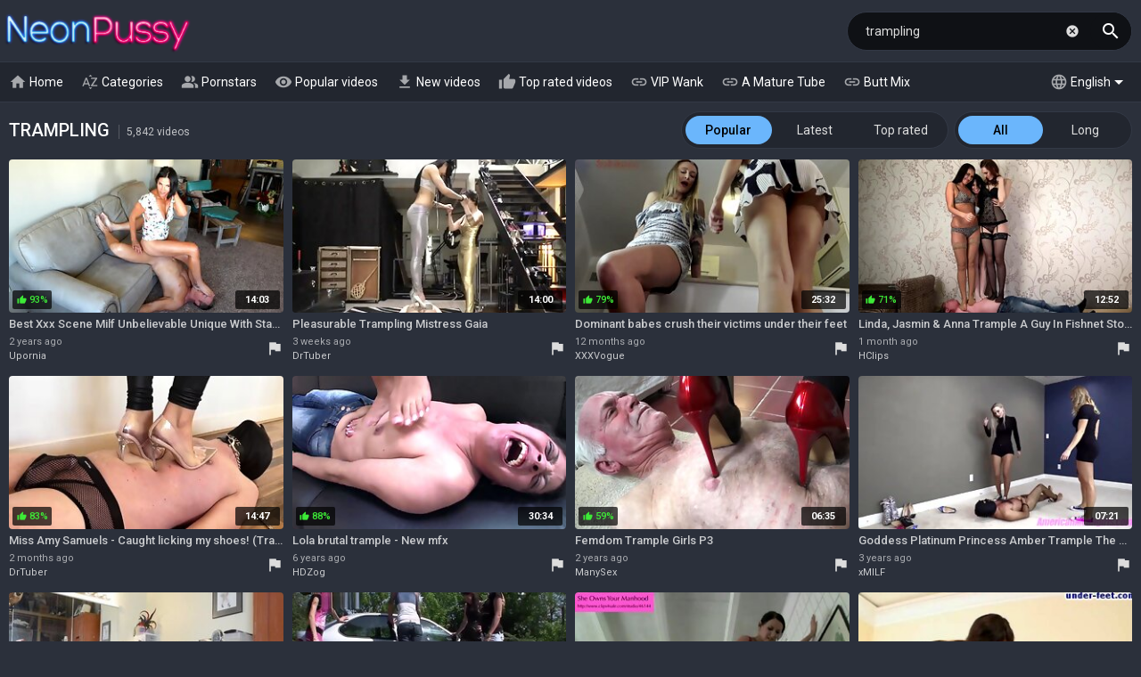

--- FILE ---
content_type: text/html; charset=UTF-8
request_url: https://neonpussy.com/videos/trampling
body_size: 31799
content:
<!DOCTYPE html>
<html lang="en">
<head>
    <meta http-equiv="content-language" content="en">
    <meta http-equiv="content-type" content="text/html; charset=utf-8">
    <title>TRAMPLING - Free Tube Porn Videos @ NeonPussy.com</title>
    <meta name="description" content="Free porn ★ Trampling: Foot femdom, Femdom trample, Slave under feet, Gangbang stockings, Amateur trampling, Trampling lesbians and much more.">
    <meta property="og:title" content="TRAMPLING - Free Tube Porn Videos @ NeonPussy.com">
    <meta property="og:description" content="Free porn ★ Trampling: Foot femdom, Femdom trample, Slave under feet, Gangbang stockings, Amateur trampling, Trampling lesbians and much more.">
    <meta name="RATING" content="RTA-5042-1996-1400-1577-RTA">
    <meta name="viewport" content="width=device-width, initial-scale=1, maximum-scale=1, shrink-to-fit=no">
    <link rel="dns-prefetch" href="https://tt.visitgate.com">
    <link rel="preconnect" href="https://tt.visitgate.com">
    <link rel="preconnect" href="https://ajax.googleapis.com">
    <link rel="preconnect" href="https://fonts.googleapis.com">
    <meta name="format-detection" content="telephone=no">
    <link rel="apple-touch-icon" sizes="180x180" href="/assets/apple-touch-icon.png">
    <link rel="icon" type="image/png" sizes="32x32" href="/assets/favicon-32x32.png">
    <link rel="icon" type="image/png" sizes="16x16" href="/assets/favicon-16x16.png">
    <link rel="manifest" href="/assets/site.webmanifest">
    <link rel="mask-icon" href="/assets/safari-pinned-tab.svg" color="#2b303b">
    <link rel="shortcut icon" href="/assets/favicon.ico">
    <meta name="msapplication-TileColor" content="#603cba">
    <meta name="msapplication-config" content="/assets/browserconfig.xml">
    <meta name="theme-color" content="#2b303b">
    <meta name="referrer" content="unsafe-url">
    
    <link rel="next" href="https://neonpussy.com/videos/trampling/2">
    <link rel="stylesheet" href="/style.css?v9" type="text/css">
    <script type="text/javascript" src="//ajax.googleapis.com/ajax/libs/jquery/3.6.0/jquery.min.js"></script>
    <script type="text/javascript" src="/app.min.js?v18"></script>
    <base target="_self">
</head>
<body class="scroll-header">
    <div id="overlay"></div>
    <div class="header">
        <div class="container">
            <a href="/" class="logo" target="_self">Neon Pussy</a>
            <a id="btn-menu" href="#"><i class="material-icons">menu</i></a>
            <a id="btn-lang" href="#"><span class="lang-code">en</span><span class="lang-arrow"></span></a>
            <a id="btn-search" href="#"><i class="material-icons search-hidden">search</i><i class="material-icons search-visible">close</i></a>
            <a id="btn-categories" href="#"><i class="material-icons">sort_by_alpha</i></a>
        </div>
        <div class="search">
            <form id="searchform" name="searchform" method="post" action="/search/" target="_self">
                <input type="search" class="sf" name="sq" value="trampling" placeholder="Search videos" autocapitalize="off" autocorrect="off" id="topsearch" data-l="en">
                <button class="sb" type="submit"><i class="material-icons">search</i></button>
                <button class="sc"><i class="material-icons">cancel</i></button>
            </form>
        </div>
    </div>
    <div id="menu">
        <div class="container">
            <a href="/" target="_self"><i class="material-icons">home</i> Home </a>
            <a href="#" target="_self" id="toallcats"><i class="material-icons">sort_by_alpha</i> Categories</a>
            <a href="#" target="_self" id="toallpornstars"><i class="material-icons">people_alt</i> Pornstars</a>
            <a href="/videos/all" target="_self"><i class="material-icons">visibility</i> Popular videos</a>
            <a href="/new-videos/all" target="_self"><i class="material-icons">get_app</i> New videos</a>
            <a href="/top-videos/all" target="_self"><i class="material-icons">thumb_up</i> Top rated videos</a>
            <hr>
            <a id="tolanguages" href="#"><i class="material-icons">language</i> English<span class="lang-arrow"></span></a>
            <div id="languages"><a href="/videos/trampling" target="_self" data-lang="en" class="current">English</a><a href="/da/" target="_self" data-lang="da">Dansk</a><a href="/de/" target="_self" data-lang="de">Deutsch</a><a href="/el/" target="_self" data-lang="el">Ελληνικά</a><a href="/es/videos/pisoteo" target="_self" data-lang="es">Español</a><a href="/fr/videos/pi%C3%A9tinement" target="_self" data-lang="fr">Français</a><a href="/ko/" target="_self" data-lang="ko">한국어</a><a href="/it/" target="_self" data-lang="it">Italiano</a><a href="/hu/" target="_self" data-lang="hu">Magyar</a><a href="/nl/" target="_self" data-lang="nl">Nederlands</a><a href="/ja/" target="_self" data-lang="ja">日本語</a><a href="/no/" target="_self" data-lang="no">Norsk</a><a href="/pl/videos/deptanie" target="_self" data-lang="pl">Polski</a><a href="/pt/" target="_self" data-lang="pt">Português</a><a href="/ru/" target="_self" data-lang="ru">Русский</a><a href="/fi/" target="_self" data-lang="fi">Suomi</a><a href="/sv/" target="_self" data-lang="sv">Svenska</a><a href="/tr/" target="_self" data-lang="tr">Türkçe</a><a href="/zh/" target="_self" data-lang="zh">中文</a></div>
            <hr>
            <span id="menu-ournetwork">
                <a href="https://vipwank.com" target="_blank"><i class="material-icons">link</i> VIP Wank</a>
                <a href="https://amaturetube.com" target="_blank"><i class="material-icons">link</i> A Mature Tube</a>
                <a href="https://buttmix.com" target="_blank"><i class="material-icons">link</i> Butt Mix</a>
                <a href="https://trannyclips.com" target="_blank"><i class="material-icons">link</i> Tranny Clips</a>
            </span>
        </div>
    </div>
    <div class="container">
        <div id="all_categories" style="display: none;">
            <a href="#" id="all_categories_close"><i class="material-icons">close</i></a>
            <div class="h">
                <h2>Categories</h2>
            </div>
            <div class="categories">
                <div class="letter">#</div><ul><li><a href="/videos/18">18</a><span>1.25M</span></li><li><a href="/videos/3d">3D</a><span>65.7K</span></li><li><a href="/videos/69">69</a><span>108K</span></li></ul><div class="letter">A</div><ul><li><a href="/videos/accident">Accident</a><span>3.53K</span></li><li><a href="/videos/african">African</a><span>55.1K</span></li><li><a href="/videos/amateur">Amateur</a><span>3.86M</span></li><li><a href="/videos/american">American</a><span>360K</span></li><li><a href="/videos/anal">Anal</a><span>1.98M</span></li><li><a href="/videos/anime">Anime</a><span>41.5K</span></li><li><a href="/videos/arab">Arab</a><span>52.6K</span></li><li><a href="/videos/armpit">Armpit</a><span>6.59K</span></li><li><a href="/videos/asian">Asian</a><span>1.39M</span></li><li><a href="/videos/asmr">ASMR</a><span>12.5K</span></li><li><a href="/videos/ass">Ass</a><span>3.67M</span></li><li><a href="/videos/ass-licking">Ass Licking</a><span>511K</span></li><li><a href="/videos/ass-to-mouth">Ass To Mouth</a><span>182K</span></li><li><a href="/videos/audition">Audition</a><span>54.4K</span></li><li><a href="/videos/aunt">Aunt</a><span>27.1K</span></li></ul><div class="letter">B</div><ul><li><a href="/videos/babe">Babe</a><span>1.68M</span></li><li><a href="/videos/backroom">Backroom</a><span>3.28K</span></li><li><a href="/videos/backstage">Backstage</a><span>9.25K</span></li><li><a href="/videos/bar">Bar</a><span>12.3K</span></li><li><a href="/videos/bareback">Bareback</a><span>50.5K</span></li><li><a href="/videos/bath">Bath</a><span>42.1K</span></li><li><a href="/videos/bathroom">Bathroom</a><span>63.8K</span></li><li><a href="/videos/bbc">BBC</a><span>384K</span></li><li><a href="/videos/bbw">BBW</a><span>547K</span></li><li><a href="/videos/bbw-anal">BBW anal</a><span>63.5K</span></li><li><a href="/videos/bdsm">BDSM</a><span>407K</span></li><li><a href="/videos/beach">Beach</a><span>59.0K</span></li><li><a href="/videos/beauty">Beauty</a><span>513K</span></li><li><a href="/videos/bedroom">Bedroom</a><span>102K</span></li><li><a href="/videos/behind-the-scenes">Behind The Scenes</a><span>29.4K</span></li><li><a href="/videos/big-ass">Big Ass</a><span>3.47M</span></li><li><a href="/videos/big-clit">Big Clit</a><span>46.0K</span></li><li><a href="/videos/big-cock">Big Cock</a><span>3.40M</span></li><li><a href="/videos/big-nipples">Big Nipples</a><span>125K</span></li><li><a href="/videos/big-tits">Big Tits</a><span>5.13M</span></li><li><a href="/videos/bikini">Bikini</a><span>74.5K</span></li><li><a href="/videos/bisexual">Bisexual</a><span>77.7K</span></li><li><a href="/videos/black">Black</a><span>706K</span></li><li><a href="/videos/blindfolded">Blindfolded</a><span>13.8K</span></li><li><a href="/videos/blonde">Blonde</a><span>2.93M</span></li><li><a href="/videos/blowjob">Blowjob</a><span>3.64M</span></li><li><a href="/videos/bodybuilder">Bodybuilder</a><span>3.20K</span></li><li><a href="/videos/bondage">Bondage</a><span>196K</span></li><li><a href="/videos/boots">Boots</a><span>27.3K</span></li><li><a href="/videos/boss">Boss</a><span>54.4K</span></li><li><a href="/videos/bottle">Bottle</a><span>5.59K</span></li><li><a href="/videos/bra">Bra</a><span>58.5K</span></li><li><a href="/videos/brazil">Brazil</a><span>99.8K</span></li><li><a href="/videos/bride">Bride</a><span>12.5K</span></li><li><a href="/videos/british">British</a><span>178K</span></li><li><a href="/videos/brunette">Brunette</a><span>4.35M</span></li><li><a href="/videos/bukkake">Bukkake</a><span>59.5K</span></li><li><a href="/videos/bulgarian">Bulgarian</a><span>2.14K</span></li><li><a href="/videos/bus">Bus</a><span>12.0K</span></li></ul><div class="letter">C</div><ul><li><a href="/videos/cameltoe">Cameltoe</a><span>6.92K</span></li><li><a href="/videos/car">Car</a><span>97.9K</span></li><li><a href="/videos/cartoon">Cartoon</a><span>61.7K</span></li><li><a href="/videos/casting">Casting</a><span>311K</span></li><li><a href="/videos/catfight">Catfight</a><span>3.71K</span></li><li><a href="/videos/caught">Caught</a><span>97.9K</span></li><li><a href="/videos/celebrity">Celebrity</a><span>45.7K</span></li><li><a href="/videos/cfnm">CFNM</a><span>59.4K</span></li><li><a href="/videos/changing-room">Changing Room</a><span>5.84K</span></li><li><a href="/videos/chastity">Chastity</a><span>7.57K</span></li><li><a href="/videos/cheating">Cheating</a><span>172K</span></li><li><a href="/videos/cheerleader">Cheerleader</a><span>20.4K</span></li><li><a href="/videos/chinese">Chinese</a><span>47.6K</span></li><li><a href="/videos/chubby">Chubby</a><span>498K</span></li><li><a href="/videos/cinema">Cinema</a><span>3.33K</span></li><li><a href="/videos/classic">Classic</a><span>27.0K</span></li><li><a href="/videos/clit">Clit</a><span>66.8K</span></li><li><a href="/videos/close-up">Close Up</a><span>323K</span></li><li><a href="/videos/clothed">Clothed</a><span>61.3K</span></li><li><a href="/videos/club">Club</a><span>33.3K</span></li><li><a href="/videos/college">College</a><span>156K</span></li><li><a href="/videos/colombian">Colombian</a><span>63.2K</span></li><li><a href="/videos/compilation">Compilation</a><span>283K</span></li><li><a href="/videos/condom">Condom</a><span>17.6K</span></li><li><a href="/videos/contest">Contest</a><span>3.44K</span></li><li><a href="/videos/cosplay">Cosplay</a><span>67.4K</span></li><li><a href="/videos/cougar">Cougar</a><span>235K</span></li><li><a href="/videos/couple">Couple</a><span>547K</span></li><li><a href="/videos/cousin">Cousin</a><span>7.58K</span></li><li><a href="/videos/creampie">Creampie</a><span>927K</span></li><li><a href="/videos/creampie-compilation">Creampie Compilation</a><span>28.7K</span></li><li><a href="/videos/crossdresser">Crossdresser</a><span>2.12K</span></li><li><a href="/videos/cuckold">Cuckold</a><span>192K</span></li><li><a href="/videos/cum-in-mouth">Cum In Mouth</a><span>298K</span></li><li><a href="/videos/cum-on-pussy">Cum On Pussy</a><span>80.6K</span></li><li><a href="/videos/cumshot">Cumshot</a><span>1.87M</span></li><li><a href="/videos/cumshot-compilation">Cumshot Compilation</a><span>62.5K</span></li><li><a href="/videos/curly-hair">Curly Hair</a><span>38.5K</span></li><li><a href="/videos/cute">Cute</a><span>225K</span></li><li><a href="/videos/czech">Czech</a><span>166K</span></li></ul><div class="letter">D</div><ul><li><a href="/videos/dance">Dance</a><span>35.2K</span></li><li><a href="/videos/danish">Danish</a><span>4.77K</span></li><li><a href="/videos/deepthroat">Deepthroat</a><span>2.03M</span></li><li><a href="/videos/delivery">Delivery</a><span>10.4K</span></li><li><a href="/videos/desi">Desi</a><span>93.3K</span></li><li><a href="/videos/diaper">Diaper</a><span>2.09K</span></li><li><a href="/videos/dildo">Dildo</a><span>323K</span></li><li><a href="/videos/dirty-talk">Dirty Talk</a><span>66.4K</span></li><li><a href="/videos/doctor">Doctor</a><span>45.9K</span></li><li><a href="/videos/dogging">Dogging</a><span>1.43M</span></li><li><a href="/videos/doll">Doll</a><span>54.1K</span></li><li><a href="/videos/domination">Domination</a><span>106K</span></li><li><a href="/videos/dorm">Dorm</a><span>6.17K</span></li><li><a href="/videos/double-anal">Double Anal</a><span>306K</span></li><li><a href="/videos/double-penetration">Double Penetration</a><span>549K</span></li><li><a href="/videos/downblouse">Downblouse</a><span>2.34K</span></li><li><a href="/videos/dress">Dress</a><span>61.3K</span></li><li><a href="/videos/drunk">Drunk</a><span>5.51K</span></li><li><a href="/videos/dutch">Dutch</a><span>19.2K</span></li></ul><div class="letter">E</div><ul><li><a href="/videos/ebony">Ebony</a><span>588K</span></li><li><a href="/videos/egyptian">Egyptian</a><span>4.45K</span></li><li><a href="/videos/electro">Electro</a><span>1.97K</span></li><li><a href="/videos/emo">Emo</a><span>8.74K</span></li><li><a href="/videos/enema">Enema</a><span>3.58K</span></li><li><a href="/videos/erotic">Erotic</a><span>114K</span></li><li><a href="/videos/escort">Escort</a><span>19.2K</span></li><li><a href="/videos/exam">Exam</a><span>7.88K</span></li><li><a href="/videos/exhibitionist">Exhibitionist</a><span>7.30K</span></li></ul><div class="letter">F</div><ul><li><a href="/videos/facesitting">Facesitting</a><span>139K</span></li><li><a href="/videos/facial">Facial</a><span>1.06M</span></li><li><a href="/videos/fake-tits">Fake Tits</a><span>168K</span></li><li><a href="/videos/fantasy">Fantasy</a><span>345K</span></li><li><a href="/videos/farm">Farm</a><span>2.89K</span></li><li><a href="/videos/farting">Farting</a><span>10.1K</span></li><li><a href="/videos/fat">Fat</a><span>141K</span></li><li><a href="/videos/feet">Feet</a><span>357K</span></li><li><a href="/videos/femdom">Femdom</a><span>259K</span></li><li><a href="/videos/fetish">Fetish</a><span>1.16M</span></li><li><a href="/videos/ffm">FFM</a><span>92.1K</span></li><li><a href="/videos/filipina">Filipina</a><span>13.2K</span></li><li><a href="/videos/fingering">Fingering</a><span>933K</span></li><li><a href="/videos/finnish">Finnish</a><span>2.44K</span></li><li><a href="/videos/first-time">First Time</a><span>83.2K</span></li><li><a href="/videos/fisting">Fisting</a><span>108K</span></li><li><a href="/videos/fitness">Fitness</a><span>56.4K</span></li><li><a href="/videos/flashing">Flashing</a><span>36.1K</span></li><li><a href="/videos/flexible">Flexible</a><span>29.0K</span></li><li><a href="/videos/food">Food</a><span>10.8K</span></li><li><a href="/videos/footjob">Footjob</a><span>91.5K</span></li><li><a href="/videos/foursome">Foursome</a><span>53.3K</span></li><li><a href="/videos/french">French</a><span>171K</span></li><li><a href="/videos/full-movie">Full Movie</a><span>32.8K</span></li><li><a href="/videos/funny">Funny</a><span>27.8K</span></li><li><a href="/videos/futanari">Futanari</a><span>4.95K</span></li></ul><div class="letter">G</div><ul><li><a href="/videos/gagging">Gagging</a><span>101K</span></li><li><a href="/videos/game">Game</a><span>73.4K</span></li><li><a href="/videos/gangbang">Gangbang</a><span>257K</span></li><li><a href="/videos/gay">Gay</a><span>1.41M</span></li><li><a href="/videos/german">German</a><span>362K</span></li><li><a href="/videos/gilf">GILF</a><span>26.9K</span></li><li><a href="/videos/girdle">Girdle</a><span>523</span></li><li><a href="/videos/girlfriend">Girlfriend</a><span>253K</span></li><li><a href="/videos/glasses">Glasses</a><span>82.9K</span></li><li><a href="/videos/gloryhole">Gloryhole</a><span>33.8K</span></li><li><a href="/videos/gloves">Gloves</a><span>10.8K</span></li><li><a href="/videos/gorgeous">Gorgeous</a><span>125K</span></li><li><a href="/videos/goth">Goth</a><span>11.8K</span></li><li><a href="/videos/grandpa">Grandpa</a><span>16.9K</span></li><li><a href="/videos/granny">Granny</a><span>176K</span></li><li><a href="/videos/granny-anal">Granny Anal</a><span>20.2K</span></li><li><a href="/videos/greek">Greek</a><span>3.31K</span></li><li><a href="/videos/groped">Groped</a><span>3.53K</span></li><li><a href="/videos/group">Group</a><span>505K</span></li><li><a href="/videos/gym">Gym</a><span>40.3K</span></li><li><a href="/videos/gyno">Gyno</a><span>5.13K</span></li></ul><div class="letter">H</div><ul><li><a href="/videos/hairy">Hairy</a><span>789K</span></li><li><a href="/videos/handjob">Handjob</a><span>1.16M</span></li><li><a href="/videos/handjob-compilation">Handjob Compilation</a><span>24.5K</span></li><li><a href="/videos/hands-free">Hands Free</a><span>9.84K</span></li><li><a href="/videos/hardcore">Hardcore</a><span>2.33M</span></li><li><a href="/videos/heels">Heels</a><span>274K</span></li><li><a href="/videos/hermaphrodite">Hermaphrodite</a><span>233</span></li><li><a href="/videos/hidden">Hidden</a><span>55.2K</span></li><li><a href="/videos/homemade">Homemade</a><span>579K</span></li><li><a href="/videos/hooker">Hooker</a><span>17.3K</span></li><li><a href="/videos/hospital">Hospital</a><span>10.5K</span></li><li><a href="/videos/hotel">Hotel</a><span>76.2K</span></li><li><a href="/videos/housewife">Housewife</a><span>93.7K</span></li><li><a href="/videos/huge-dildo">Huge Dildo</a><span>28.2K</span></li><li><a href="/videos/hungarian">Hungarian</a><span>23.5K</span></li><li><a href="/videos/husband">Husband</a><span>140K</span></li></ul><div class="letter">I</div><ul><li><a href="/videos/indian">Indian</a><span>307K</span></li><li><a href="/videos/indonesian">Indonesian</a><span>5.64K</span></li><li><a href="/videos/innocent">Innocent</a><span>24.2K</span></li><li><a href="/videos/insertion">Insertion</a><span>30.8K</span></li><li><a href="/videos/instruction">Instruction</a><span>15.5K</span></li><li><a href="/videos/interracial">Interracial</a><span>1.04M</span></li><li><a href="/videos/italian">Italian</a><span>73.9K</span></li></ul><div class="letter">J</div><ul><li><a href="/videos/japanese">Japanese</a><span>1.04M</span></li><li><a href="/videos/japanese-lesbian">Japanese Lesbian</a><span>22.4K</span></li><li><a href="/videos/japanese-massage">Japanese Massage</a><span>26.6K</span></li><li><a href="/videos/japanese-mom">Japanese Mom</a><span>28.4K</span></li><li><a href="/videos/japanese-uncensored">Japanese Uncensored</a><span>239K</span></li><li><a href="/videos/japanese-wife">Japanese Wife</a><span>52.9K</span></li><li><a href="/videos/jeans">Jeans</a><span>36.9K</span></li><li><a href="/videos/jerking">Jerking</a><span>68.8K</span></li><li><a href="/videos/joi">JOI</a><span>48.7K</span></li></ul><div class="letter">K</div><ul><li><a href="/videos/kinky">Kinky</a><span>108K</span></li><li><a href="/videos/kissing">Kissing</a><span>230K</span></li><li><a href="/videos/kitchen">Kitchen</a><span>74.7K</span></li><li><a href="/videos/korean">Korean</a><span>22.6K</span></li></ul><div class="letter">L</div><ul><li><a href="/videos/lactating">Lactating</a><span>13.5K</span></li><li><a href="/videos/ladyboy">Ladyboy</a><span>228K</span></li><li><a href="/videos/latex">Latex</a><span>80.7K</span></li><li><a href="/videos/latina">Latina</a><span>709K</span></li><li><a href="/videos/leather">Leather</a><span>23.9K</span></li><li><a href="/videos/leggings">Leggings</a><span>10.5K</span></li><li><a href="/videos/lesbian">Lesbian</a><span>1.02M</span></li><li><a href="/videos/lesbian-seduction">Lesbian Seduction</a><span>7.27K</span></li><li><a href="/videos/lingerie">Lingerie</a><span>958K</span></li><li><a href="/videos/lipstick">Lipstick</a><span>3.27K</span></li><li><a href="/videos/long-hair">Long Hair</a><span>341K</span></li></ul><div class="letter">M</div><ul><li><a href="/videos/machine">Machine</a><span>34.7K</span></li><li><a href="/videos/maid">Maid</a><span>66.1K</span></li><li><a href="/videos/malaysian">Malaysian</a><span>2.17K</span></li><li><a href="/videos/mask">Mask</a><span>22.9K</span></li><li><a href="/videos/massage">Massage</a><span>286K</span></li><li><a href="/videos/masturbation">Masturbation</a><span>1.30M</span></li><li><a href="/videos/mature">Mature</a><span>943K</span></li><li><a href="/videos/mature-anal">Mature Anal</a><span>145K</span></li><li><a href="/videos/mexican">Mexican</a><span>19.8K</span></li><li><a href="/videos/midget">Midget</a><span>5.68K</span></li><li><a href="/videos/milf">MILF</a><span>3.42M</span></li><li><a href="/videos/milk">Milk</a><span>46.6K</span></li><li><a href="/videos/missionary">Missionary</a><span>705K</span></li><li><a href="/videos/mmf">MMF</a><span>43.1K</span></li><li><a href="/videos/mom">Mom</a><span>529K</span></li><li><a href="/videos/money">Money</a><span>65.0K</span></li><li><a href="/videos/monster">Monster</a><span>80.0K</span></li><li><a href="/videos/muscle">Muscle</a><span>17.8K</span></li></ul><div class="letter">N</div><ul><li><a href="/videos/natural">Natural</a><span>1.00M</span></li><li><a href="/videos/neighbor">Neighbor</a><span>60.4K</span></li><li><a href="/videos/nerdy">Nerdy</a><span>31.9K</span></li><li><a href="/videos/nipples">Nipples</a><span>174K</span></li><li><a href="/videos/norwegian">Norwegian</a><span>1.82K</span></li><li><a href="/videos/nudist">Nudist</a><span>17.6K</span></li><li><a href="/videos/nun">Nun</a><span>4.42K</span></li><li><a href="/videos/nurse">Nurse</a><span>53.4K</span></li><li><a href="/videos/nuru">Nuru</a><span>6.73K</span></li><li><a href="/videos/nylon">Nylon</a><span>96.1K</span></li></ul><div class="letter">O</div><ul><li><a href="/videos/office">Office</a><span>128K</span></li><li><a href="/videos/oil">Oil</a><span>137K</span></li><li><a href="/videos/old-and-young">Old And Young (18+)</a><span>227K</span></li><li><a href="/videos/old-man">Old Man</a><span>47.6K</span></li><li><a href="/videos/orgasm">Orgasm</a><span>724K</span></li><li><a href="/videos/orgasm-compilation">Orgasm Compilation</a><span>42.8K</span></li><li><a href="/videos/orgy">Orgy</a><span>153K</span></li><li><a href="/videos/outdoor">Outdoor</a><span>592K</span></li></ul><div class="letter">P</div><ul><li><a href="/videos/pakistani">Pakistani</a><span>6.67K</span></li><li><a href="/videos/panties">Panties</a><span>157K</span></li><li><a href="/videos/pantyhose">Pantyhose</a><span>82.8K</span></li><li><a href="/videos/parody">Parody</a><span>13.7K</span></li><li><a href="/videos/party">Party</a><span>115K</span></li><li><a href="/videos/passionate">Passionate</a><span>137K</span></li><li><a href="/videos/pawg">PAWG</a><span>92.7K</span></li><li><a href="/videos/pegging">Pegging</a><span>27.2K</span></li><li><a href="/videos/penis">Penis</a><span>43.4K</span></li><li><a href="/videos/perfect-body">Perfect Body</a><span>52.8K</span></li><li><a href="/videos/photoshoot">Photoshoot</a><span>8.88K</span></li><li><a href="/videos/pick-up">Pick Up</a><span>48.6K</span></li><li><a href="/videos/piercing">Piercing</a><span>225K</span></li><li><a href="/videos/pinay">Pinay</a><span>11.3K</span></li><li><a href="/videos/piss-drinking">Piss Drinking</a><span>10.2K</span></li><li><a href="/videos/pissing">Pissing</a><span>144K</span></li><li><a href="/videos/plumber">Plumber</a><span>5.47K</span></li><li><a href="/videos/police">Police</a><span>11.2K</span></li><li><a href="/videos/polish">Polish</a><span>13.7K</span></li><li><a href="/videos/pool">Pool</a><span>58.7K</span></li><li><a href="/videos/portuguese">Portuguese</a><span>3.39K</span></li><li><a href="/videos/pov">POV</a><span>1.97M</span></li><li><a href="/videos/pregnant">Pregnant</a><span>38.6K</span></li><li><a href="/videos/prolapse">Prolapse</a><span>5.47K</span></li><li><a href="/videos/prostate">Prostate</a><span>6.24K</span></li><li><a href="/videos/prostitute">Prostitute</a><span>8.14K</span></li><li><a href="/videos/public">Public</a><span>230K</span></li><li><a href="/videos/puffy-nipples">Puffy Nipples</a><span>12.7K</span></li><li><a href="/videos/pump">Pump</a><span>21.6K</span></li><li><a href="/videos/pussy">Pussy</a><span>2.25M</span></li><li><a href="/videos/pussy-licking">Pussy Licking</a><span>688K</span></li></ul><div class="letter">Q</div><ul><li><a href="/videos/quickie">Quickie</a><span>9.89K</span></li></ul><div class="letter">R</div><ul><li><a href="/videos/reality">Reality</a><span>428K</span></li><li><a href="/videos/redhead">Redhead</a><span>372K</span></li><li><a href="/videos/riding">Riding</a><span>420K</span></li><li><a href="/videos/romanian">Romanian</a><span>10.2K</span></li><li><a href="/videos/romantic">Romantic</a><span>73.2K</span></li><li><a href="/videos/rubber">Rubber</a><span>8.87K</span></li><li><a href="/videos/russian">Russian</a><span>271K</span></li></ul><div class="letter">S</div><ul><li><a href="/videos/saggy-tits">Saggy Tits</a><span>42.6K</span></li><li><a href="/videos/satin">Satin</a><span>7.56K</span></li><li><a href="/videos/sauna">Sauna</a><span>8.63K</span></li><li><a href="/videos/school-uniform">School Uniform</a><span>102K</span></li><li><a href="/videos/screaming">Screaming</a><span>91.7K</span></li><li><a href="/videos/secretary">Secretary</a><span>42.9K</span></li><li><a href="/videos/seduced">Seduced</a><span>104K</span></li><li><a href="/videos/selfsuck">Selfsuck</a><span>1.06K</span></li><li><a href="/videos/sensual">Sensual</a><span>84.0K</span></li><li><a href="/videos/serbian">Serbian</a><span>2.88K</span></li><li><a href="/videos/shaving">Shaving</a><span>529K</span></li><li><a href="/videos/shemale">Shemale</a><span>1.46M</span></li><li><a href="/videos/shemale-and-girl">Shemale And Girl</a><span>143K</span></li><li><a href="/videos/shemale-fucks-guy">Shemale Fucks Guy</a><span>111K</span></li><li><a href="/videos/shoejob">Shoejob</a><span>1.18K</span></li><li><a href="/videos/shoes">Shoes</a><span>10.1K</span></li><li><a href="/videos/shop">Shop</a><span>10.8K</span></li><li><a href="/videos/shoplifter">Shoplifter</a><span>11.8K</span></li><li><a href="/videos/short-hair">Short Hair</a><span>86.9K</span></li><li><a href="/videos/shower">Shower</a><span>131K</span></li><li><a href="/videos/shy">Shy</a><span>32.9K</span></li><li><a href="/videos/sissy">Sissy</a><span>13.2K</span></li><li><a href="/videos/skinny">Skinny</a><span>473K</span></li><li><a href="/videos/skirt">Skirt</a><span>34.9K</span></li><li><a href="/videos/sleeping">Sleeping</a><span>7.87K</span></li><li><a href="/videos/slovakian">Slovakian</a><span>701</span></li><li><a href="/videos/slovenian">Slovenian</a><span>462</span></li><li><a href="/videos/slut">Slut</a><span>414K</span></li><li><a href="/videos/small-cock">Small Cock</a><span>504K</span></li><li><a href="/videos/small-tits">Small Tits</a><span>1.38M</span></li><li><a href="/videos/smoking">Smoking</a><span>44.3K</span></li><li><a href="/videos/socks">Socks</a><span>32.7K</span></li><li><a href="/videos/softcore">Softcore</a><span>106K</span></li><li><a href="/videos/solarium">Solarium</a><span>746</span></li><li><a href="/videos/solo">Solo</a><span>1.19M</span></li><li><a href="/videos/spandex">Spandex</a><span>12.1K</span></li><li><a href="/videos/spanish">Spanish</a><span>74.1K</span></li><li><a href="/videos/spanking">Spanking</a><span>132K</span></li><li><a href="/videos/sperm">Sperm</a><span>39.9K</span></li><li><a href="/videos/spit">Spit</a><span>14.7K</span></li><li><a href="/videos/sport">Sport</a><span>25.9K</span></li><li><a href="/videos/spy">Spy</a><span>23.2K</span></li><li><a href="/videos/squirt">Squirt</a><span>267K</span></li><li><a href="/videos/sri-lankan">Sri Lankan</a><span>5.25K</span></li><li><a href="/videos/standing">Standing</a><span>56.7K</span></li><li><a href="/videos/stepmom">Stepmom</a><span>289K</span></li><li><a href="/videos/stewardess">Stewardess</a><span>2.19K</span></li><li><a href="/videos/stockings">Stockings</a><span>1.14M</span></li><li><a href="/videos/stolen">Stolen</a><span>1.18K</span></li><li><a href="/videos/story">Story</a><span>65.6K</span></li><li><a href="/videos/stranger">Stranger</a><span>48.9K</span></li><li><a href="/videos/strapon">Strapon</a><span>151K</span></li><li><a href="/videos/street">Street</a><span>21.1K</span></li><li><a href="/videos/strip">Strip</a><span>269K</span></li><li><a href="/videos/student">Student</a><span>80.3K</span></li><li><a href="/videos/surprise">Surprise</a><span>39.2K</span></li><li><a href="/videos/swallow">Swallow</a><span>195K</span></li><li><a href="/videos/swedish">Swedish</a><span>6.78K</span></li><li><a href="/videos/swimsuit">Swimsuit</a><span>6.44K</span></li><li><a href="/videos/swinger">Swinger</a><span>65.3K</span></li><li><a href="/videos/swiss">Swiss</a><span>2.08K</span></li><li><a href="/videos/sybian">Sybian</a><span>5.36K</span></li></ul><div class="letter">T</div><ul><li><a href="/videos/tall">Tall</a><span>18.0K</span></li><li><a href="/videos/tamil">Tamil</a><span>11.2K</span></li><li><a href="/videos/tattoo">Tattoo</a><span>1.60M</span></li><li><a href="/videos/taxi">Taxi</a><span>22.3K</span></li><li><a href="/videos/teacher">Teacher</a><span>81.4K</span></li><li><a href="/videos/tease">Tease</a><span>114K</span></li><li><a href="/videos/teen">Teen (18+)</a><span>1.64M</span></li><li><a href="/videos/teen-anal">Teen Anal (18+)</a><span>265K</span></li><li><a href="/videos/tentacle">Tentacle</a><span>840</span></li><li><a href="/videos/thai">Thai</a><span>47.7K</span></li><li><a href="/videos/thick">Thick</a><span>83.6K</span></li><li><a href="/videos/thief">Thief</a><span>12.0K</span></li><li><a href="/videos/thong">Thong</a><span>53.1K</span></li><li><a href="/videos/threesome">Threesome</a><span>1.14M</span></li><li><a href="/videos/tied">Tied</a><span>41.1K</span></li><li><a href="/videos/tight">Tight</a><span>279K</span></li><li><a href="/videos/titjob">Titjob</a><span>74.9K</span></li><li><a href="/videos/toilet">Toilet</a><span>17.3K</span></li><li><a href="/videos/toys">Toys</a><span>1.45M</span></li><li><a href="/videos/train">Train</a><span>34.5K</span></li><li><a href="/videos/trampling">Trampling</a><span>5.84K</span></li><li><a href="/videos/tricked">Tricked</a><span>11.3K</span></li><li><a href="/videos/turkish">Turkish</a><span>7.25K</span></li><li><a href="/videos/twins">Twins</a><span>6.81K</span></li></ul><div class="letter">U</div><ul><li><a href="/videos/ugly">Ugly</a><span>8.56K</span></li><li><a href="/videos/uncle">Uncle</a><span>5.30K</span></li><li><a href="/videos/uncut">Uncut</a><span>27.6K</span></li><li><a href="/videos/underwater">Underwater</a><span>5.69K</span></li><li><a href="/videos/uniform">Uniform</a><span>81.5K</span></li><li><a href="/videos/upskirt">Upskirt</a><span>40.3K</span></li></ul><div class="letter">V</div><ul><li><a href="/videos/vacation">Vacation</a><span>18.0K</span></li><li><a href="/videos/vampire">Vampire</a><span>2.24K</span></li><li><a href="/videos/vibrator">Vibrator</a><span>114K</span></li><li><a href="/videos/vietnamese">Vietnamese</a><span>2.36K</span></li><li><a href="/videos/vintage">Vintage</a><span>218K</span></li><li><a href="/videos/vixen">Vixen</a><span>33.7K</span></li><li><a href="/videos/voyeur">Voyeur</a><span>136K</span></li></ul><div class="letter">W</div><ul><li><a href="/videos/watching">Watching</a><span>253K</span></li><li><a href="/videos/webcam">Webcam</a><span>533K</span></li><li><a href="/videos/wedding">Wedding</a><span>9.81K</span></li><li><a href="/videos/wet">Wet</a><span>298K</span></li><li><a href="/videos/whore">Whore</a><span>126K</span></li><li><a href="/videos/wife">Wife</a><span>549K</span></li><li><a href="/videos/wife-share">Wife Share</a><span>32.7K</span></li><li><a href="/videos/wife-swap">Wife Swap</a><span>9.63K</span></li><li><a href="/videos/wrestling">Wrestling</a><span>11.2K</span></li></ul><div class="letter">Y</div><ul><li><a href="/videos/yoga">Yoga</a><span>38.7K</span></li></ul>
            </div>
        </div>
        <div id="all_pornstars" style="display: none;">
            <a href="#" id="all_pornstars_close"><i class="material-icons">close</i></a>
            <div class="h">
                <h2>Pornstars</h2>
            </div>
            <div class="categories">
                <div class="letter">A</div><ul><li><a href="/videos/aaliyah-hadid">Aaliyah Hadid</a><span>2.13K</span></li><li><a href="/videos/aaliyah-love">Aaliyah Love</a><span>6.16K</span></li><li><a href="/videos/abella-anderson">Abella Anderson</a><span>514</span></li><li><a href="/videos/abella-danger">Abella Danger</a><span>13.3K</span></li><li><a href="/videos/abigail-mac">Abigail Mac</a><span>7.55K</span></li><li><a href="/videos/abigaile-johnson">Abigaile Johnson</a><span>898</span></li><li><a href="/videos/adria-rae">Adria Rae</a><span>5.05K</span></li><li><a href="/videos/adriana-chechik">Adriana Chechik</a><span>10.2K</span></li><li><a href="/videos/aidra-fox">Aidra Fox</a><span>6.04K</span></li><li><a href="/videos/aj-applegate">Aj Applegate</a><span>4.13K</span></li><li><a href="/videos/alanah-rae">Alanah Rae</a><span>1.22K</span></li><li><a href="/videos/alena-croft">Alena Croft</a><span>1.43K</span></li><li><a href="/videos/aletta-ocean">Aletta Ocean</a><span>4.83K</span></li><li><a href="/videos/alex-adams">Alex Adams</a><span>2.02K</span></li><li><a href="/videos/alex-black">Alex Black</a><span>966</span></li><li><a href="/videos/alex-coal">Alex Coal</a><span>5.44K</span></li><li><a href="/videos/alex-grey">Alex Grey</a><span>2.00K</span></li><li><a href="/videos/alexa-grace">Alexa Grace</a><span>3.19K</span></li><li><a href="/videos/alexa-tomas">Alexa Tomas</a><span>2.41K</span></li><li><a href="/videos/alexis-crystal">Alexis Crystal</a><span>11.0K</span></li><li><a href="/videos/alexis-fawx">Alexis Fawx</a><span>12.4K</span></li><li><a href="/videos/alexis-texas">Alexis Texas</a><span>3.79K</span></li><li><a href="/videos/alina-belle">Alina Belle</a><span>1.06K</span></li><li><a href="/videos/alina-li">Alina Li</a><span>1.27K</span></li><li><a href="/videos/alina-lopez">Alina Lopez</a><span>4.83K</span></li><li><a href="/videos/alison-tyler">Alison Tyler</a><span>4.03K</span></li><li><a href="/videos/alix-lynx">Alix Lynx</a><span>4.04K</span></li><li><a href="/videos/alli-rae">Alli Rae</a><span>1.19K</span></li><li><a href="/videos/allie-haze">Allie Haze</a><span>2.40K</span></li><li><a href="/videos/alura-jenson">Alura Jenson</a><span>6.09K</span></li><li><a href="/videos/alyssia-kent">Alyssia Kent</a><span>2.33K</span></li><li><a href="/videos/amai-liu">Amai Liu</a><span>1.27K</span></li><li><a href="/videos/amber-jade">Amber Jade</a><span>403</span></li><li><a href="/videos/amber-jayne">Amber Jayne</a><span>1.86K</span></li><li><a href="/videos/amia-miley">Amia Miley</a><span>1.58K</span></li><li><a href="/videos/amilia-onyx">Amilia Onyx</a><span>935</span></li><li><a href="/videos/amirah-adara">Amirah Adara</a><span>7.04K</span></li><li><a href="/videos/amy-anderssen">Amy Anderssen</a><span>1.15K</span></li><li><a href="/videos/anastasia-knight">Anastasia Knight</a><span>1.33K</span></li><li><a href="/videos/anastasia-lux">Anastasia Lux</a><span>861</span></li><li><a href="/videos/andi-james">Andi James</a><span>2.43K</span></li><li><a href="/videos/angel-wicky">Angel Wicky</a><span>5.87K</span></li><li><a href="/videos/angela-white">Angela White</a><span>12.5K</span></li><li><a href="/videos/angelina-castro">Angelina Castro</a><span>2.69K</span></li><li><a href="/videos/angelina-valentine">Angelina Valentine</a><span>1.82K</span></li><li><a href="/videos/angell-summers">Angell Summers</a><span>1.08K</span></li><li><a href="/videos/ania-kinski">Ania Kinski</a><span>1.62K</span></li><li><a href="/videos/anissa-kate">Anissa Kate</a><span>10.3K</span></li><li><a href="/videos/anna-bell-peaks">Anna Bell Peaks</a><span>2.21K</span></li><li><a href="/videos/anna-de-ville">Anna De Ville</a><span>3.75K</span></li><li><a href="/videos/anna-polina">Anna Polina</a><span>1.71K</span></li><li><a href="/videos/anna-rose">Anna Rose</a><span>1.59K</span></li><li><a href="/videos/anny-aurora">Anny Aurora</a><span>2.88K</span></li><li><a href="/videos/anya-ivy">Anya Ivy</a><span>1.26K</span></li><li><a href="/videos/anya-olsen">Anya Olsen</a><span>3.73K</span></li><li><a href="/videos/apolonia-lapiedra">Apolonia Lapiedra</a><span>2.28K</span></li><li><a href="/videos/aria-alexander">Aria Alexander</a><span>1.05K</span></li><li><a href="/videos/aria-lee">Aria Lee</a><span>2.29K</span></li><li><a href="/videos/ariana-marie">Ariana Marie</a><span>3.99K</span></li><li><a href="/videos/ariella-ferrera">Ariella Ferrera</a><span>5.89K</span></li><li><a href="/videos/asa-akira">Asa Akira</a><span>4.92K</span></li><li><a href="/videos/ashley-adams">Ashley Adams</a><span>3.55K</span></li><li><a href="/videos/ashley-alban">Ashley Alban</a><span>349</span></li><li><a href="/videos/ashley-fires">Ashley Fires</a><span>2.37K</span></li><li><a href="/videos/ashley-lane">Ashley Lane</a><span>3.01K</span></li><li><a href="/videos/ashly-anderson">Ashly Anderson</a><span>1.08K</span></li><li><a href="/videos/ashlynn-brooke">Ashlynn Brooke</a><span>1.13K</span></li><li><a href="/videos/athena-faris">Athena Faris</a><span>2.43K</span></li><li><a href="/videos/aubrey-black">Aubrey Black</a><span>2.13K</span></li><li><a href="/videos/audrey-bitoni">Audrey Bitoni</a><span>1.77K</span></li><li><a href="/videos/audrey-royal">Audrey Royal</a><span>1.07K</span></li><li><a href="/videos/august-ames">August Ames</a><span>3.46K</span></li><li><a href="/videos/august-taylor">August Taylor</a><span>946</span></li><li><a href="/videos/autumn-falls">Autumn Falls</a><span>2.60K</span></li><li><a href="/videos/ava-addams">Ava Addams</a><span>6.47K</span></li><li><a href="/videos/ava-dalush">Ava Dalush</a><span>1.15K</span></li><li><a href="/videos/ava-devine">Ava Devine</a><span>3.35K</span></li><li><a href="/videos/ava-koxxx">Ava Koxxx</a><span>833</span></li><li><a href="/videos/avi-love">Avi Love</a><span>2.85K</span></li></ul><div class="letter">B</div><ul><li><a href="/videos/bailey-brooke">Bailey Brooke</a><span>3.70K</span></li><li><a href="/videos/becky-bandini">Becky Bandini</a><span>1.78K</span></li><li><a href="/videos/bella-rolland">Bella Rolland</a><span>5.83K</span></li><li><a href="/videos/belle-claire">Belle Claire</a><span>1.29K</span></li><li><a href="/videos/billie-star">Billie Star</a><span>2.38K</span></li><li><a href="/videos/blair-williams">Blair Williams</a><span>2.74K</span></li><li><a href="/videos/blanche-bradburry">Blanche Bradburry</a><span>3.64K</span></li><li><a href="/videos/bobbi-starr">Bobbi Starr</a><span>1.76K</span></li><li><a href="/videos/bonnie-rotten">Bonnie Rotten</a><span>1.98K</span></li><li><a href="/videos/brandi-bae">Brandi Bae</a><span>820</span></li><li><a href="/videos/brandi-love">Brandi Love</a><span>8.18K</span></li><li><a href="/videos/brenna-sparks">Brenna Sparks</a><span>1.15K</span></li><li><a href="/videos/brett-rossi">Brett Rossi</a><span>2.76K</span></li><li><a href="/videos/brianna-beach">Brianna Beach</a><span>1.70K</span></li><li><a href="/videos/bridgette-b">Bridgette B</a><span>8.22K</span></li><li><a href="/videos/britney-amber">Britney Amber</a><span>7.91K</span></li><li><a href="/videos/brittany-bardot">Brittany Bardot</a><span>3.17K</span></li><li><a href="/videos/brooke-wylde">Brooke Wylde</a><span>1.48K</span></li><li><a href="/videos/brooklyn-chase">Brooklyn Chase</a><span>4.35K</span></li><li><a href="/videos/bruce-venture">Bruce Venture</a><span>2.60K</span></li><li><a href="/videos/bunny-colby">Bunny Colby</a><span>2.86K</span></li></ul><div class="letter">C</div><ul><li><a href="/videos/cadence-lux">Cadence Lux</a><span>3.98K</span></li><li><a href="/videos/cadey-mercury">Cadey Mercury</a><span>1.11K</span></li><li><a href="/videos/cali-carter">Cali Carter</a><span>2.87K</span></li><li><a href="/videos/candice-dare">Candice Dare</a><span>2.94K</span></li><li><a href="/videos/candy-alexa">Candy Alexa</a><span>2.32K</span></li><li><a href="/videos/canela-skin">Canela Skin</a><span>2.55K</span></li><li><a href="/videos/capri-cavanni">Capri Cavanni</a><span>3.06K</span></li><li><a href="/videos/carmella-bing">Carmella Bing</a><span>1.56K</span></li><li><a href="/videos/carmen-valentina">Carmen Valentina</a><span>4.19K</span></li><li><a href="/videos/carolina-sweets">Carolina Sweets</a><span>3.33K</span></li><li><a href="/videos/carter-cruise">Carter Cruise</a><span>3.36K</span></li><li><a href="/videos/casca-akashova">Casca Akashova</a><span>3.31K</span></li><li><a href="/videos/casey-calvert">Casey Calvert</a><span>7.34K</span></li><li><a href="/videos/cassidy-banks">Cassidy Banks</a><span>2.02K</span></li><li><a href="/videos/cassidy-klein">Cassidy Klein</a><span>2.41K</span></li><li><a href="/videos/cathy-heaven">Cathy Heaven</a><span>3.00K</span></li><li><a href="/videos/chanel-preston">Chanel Preston</a><span>6.95K</span></li><li><a href="/videos/charity-crawford">Charity Crawford</a><span>1.02K</span></li><li><a href="/videos/charlee-chase">Charlee Chase</a><span>2.34K</span></li><li><a href="/videos/charles-dera">Charles Dera</a><span>12.0K</span></li><li><a href="/videos/cherie-deville">Cherie Deville</a><span>12.6K</span></li><li><a href="/videos/cherry-kiss">Cherry Kiss</a><span>10.2K</span></li><li><a href="/videos/chloe-amour">Chloe Amour</a><span>3.42K</span></li><li><a href="/videos/chloe-cherry">Chloe Cherry</a><span>5.24K</span></li><li><a href="/videos/chloe-lamour">Chloe Lamour</a><span>2.43K</span></li><li><a href="/videos/chloe-temple">Chloe Temple</a><span>5.53K</span></li><li><a href="/videos/christie-stevens">Christie Stevens</a><span>4.79K</span></li><li><a href="/videos/christina-carter">Christina Carter</a><span>443</span></li><li><a href="/videos/christy-mack">Christy Mack</a><span>2.00K</span></li><li><a href="/videos/cindy-starfall">Cindy Starfall</a><span>1.65K</span></li><li><a href="/videos/clea-gaultier">Clea Gaultier</a><span>3.76K</span></li><li><a href="/videos/codi-vore">Codi Vore</a><span>2.99K</span></li><li><a href="/videos/connie-carter">Connie Carter</a><span>910</span></li><li><a href="/videos/cory-chase">Cory Chase</a><span>15.8K</span></li><li><a href="/videos/crystal-rush">Crystal Rush</a><span>3.69K</span></li></ul><div class="letter">D</div><ul><li><a href="/videos/daisy-stone">Daisy Stone</a><span>2.71K</span></li><li><a href="/videos/dakota-skye">Dakota Skye</a><span>2.30K</span></li><li><a href="/videos/dana-dearmond">Dana Dearmond</a><span>6.18K</span></li><li><a href="/videos/dana-vespoli">Dana Vespoli</a><span>4.27K</span></li><li><a href="/videos/dane-jones">Dane Jones</a><span>4.68K</span></li><li><a href="/videos/dani-jensen">Dani Jensen</a><span>1.84K</span></li><li><a href="/videos/danni-rivers">Danni Rivers</a><span>1.53K</span></li><li><a href="/videos/danny-d">Danny D</a><span>32.8K</span></li><li><a href="/videos/daphne-rosen">Daphne Rosen</a><span>1.17K</span></li><li><a href="/videos/darcia-lee">Darcia Lee</a><span>1.15K</span></li><li><a href="/videos/darla-crane">Darla Crane</a><span>1.12K</span></li><li><a href="/videos/dayna-vendetta">Dayna Vendetta</a><span>608</span></li><li><a href="/videos/deauxma">Deauxma</a><span>1.51K</span></li><li><a href="/videos/dee-williams">Dee Williams</a><span>9.86K</span></li><li><a href="/videos/demi-sutra">Demi Sutra</a><span>2.95K</span></li><li><a href="/videos/desiree-dulce">Desiree Dulce</a><span>1.96K</span></li><li><a href="/videos/devon-lee">Devon Lee</a><span>1.53K</span></li><li><a href="/videos/diamond-foxxx">Diamond Foxxx</a><span>1.95K</span></li><li><a href="/videos/diamond-jackson">Diamond Jackson</a><span>1.12K</span></li><li><a href="/videos/diamond-kitty">Diamond Kitty</a><span>2.07K</span></li><li><a href="/videos/dillion-harper">Dillion Harper</a><span>3.45K</span></li><li><a href="/videos/dolly-leigh">Dolly Leigh</a><span>1.84K</span></li></ul><div class="letter">E</div><ul><li><a href="/videos/elena-koshka">Elena Koshka</a><span>3.48K</span></li><li><a href="/videos/elexis-monroe">Elexis Monroe</a><span>1.71K</span></li><li><a href="/videos/eliza-ibarra">Eliza Ibarra</a><span>7.11K</span></li><li><a href="/videos/ella-hughes">Ella Hughes</a><span>2.26K</span></li><li><a href="/videos/ella-knox">Ella Knox</a><span>3.70K</span></li><li><a href="/videos/elsa-jean">Elsa Jean</a><span>6.85K</span></li><li><a href="/videos/ember-snow">Ember Snow</a><span>4.44K</span></li><li><a href="/videos/emily-addison">Emily Addison</a><span>2.06K</span></li><li><a href="/videos/emily-willis">Emily Willis</a><span>7.36K</span></li><li><a href="/videos/emma-butt">Emma Butt</a><span>1.58K</span></li><li><a href="/videos/emma-hix">Emma Hix</a><span>7.96K</span></li><li><a href="/videos/emma-starr">Emma Starr</a><span>861</span></li><li><a href="/videos/erica-lauren">Erica Lauren</a><span>3.08K</span></li><li><a href="/videos/esperanza-gomez">Esperanza Gomez</a><span>1.15K</span></li><li><a href="/videos/eva-angelina">Eva Angelina</a><span>2.26K</span></li><li><a href="/videos/eva-elfie">Eva Elfie</a><span>1.95K</span></li><li><a href="/videos/eva-karera">Eva Karera</a><span>1.63K</span></li><li><a href="/videos/eva-long">Eva Long</a><span>1.31K</span></li><li><a href="/videos/eva-lovia">Eva Lovia</a><span>2.26K</span></li><li><a href="/videos/eva-notty">Eva Notty</a><span>3.07K</span></li><li><a href="/videos/evan-stone">Evan Stone</a><span>1.77K</span></li><li><a href="/videos/evelyn-claire">Evelyn Claire</a><span>1.88K</span></li></ul><div class="letter">F</div><ul><li><a href="/videos/faye-reagan">Faye Reagan</a><span>1.75K</span></li><li><a href="/videos/foxy-di">Foxy Di</a><span>1.51K</span></li><li><a href="/videos/francesca-le">Francesca Le</a><span>2.92K</span></li><li><a href="/videos/franceska-jaimes">Franceska Jaimes</a><span>1.12K</span></li></ul><div class="letter">G</div><ul><li><a href="/videos/gabbie-carter">Gabbie Carter</a><span>3.74K</span></li><li><a href="/videos/gabriela-lopez">Gabriela Lopez</a><span>1.93K</span></li><li><a href="/videos/gabriella-paltrova">Gabriella Paltrova</a><span>2.02K</span></li><li><a href="/videos/georgie-lyall">Georgie Lyall</a><span>1.69K</span></li><li><a href="/videos/gia-derza">Gia Derza</a><span>6.43K</span></li><li><a href="/videos/gia-paige">Gia Paige</a><span>3.11K</span></li><li><a href="/videos/gianna-dior">Gianna Dior</a><span>6.17K</span></li><li><a href="/videos/gianna-michaels">Gianna Michaels</a><span>3.01K</span></li><li><a href="/videos/gina-devine">Gina Devine</a><span>1.21K</span></li><li><a href="/videos/gina-gerson">Gina Gerson</a><span>9.43K</span></li><li><a href="/videos/gina-valentina">Gina Valentina</a><span>6.65K</span></li><li><a href="/videos/ginebra-bellucci">Ginebra Bellucci</a><span>2.40K</span></li><li><a href="/videos/giselle-palmer">Giselle Palmer</a><span>1.82K</span></li></ul><div class="letter">H</div><ul><li><a href="/videos/haley-reed">Haley Reed</a><span>5.56K</span></li><li><a href="/videos/hannah-hays">Hannah Hays</a><span>1.56K</span></li><li><a href="/videos/harley-dean">Harley Dean</a><span>1.08K</span></li><li><a href="/videos/harley-jade">Harley Jade</a><span>1.28K</span></li><li><a href="/videos/harmony-reigns">Harmony Reigns</a><span>1.07K</span></li><li><a href="/videos/harmony-wonder">Harmony Wonder</a><span>1.72K</span></li><li><a href="/videos/havana-bleu">Havana Bleu</a><span>1.10K</span></li><li><a href="/videos/hazel-moore">Hazel Moore</a><span>5.23K</span></li><li><a href="/videos/helena-price">Helena Price</a><span>1.46K</span></li><li><a href="/videos/hitomi-tanaka">Hitomi Tanaka</a><span>1.77K</span></li><li><a href="/videos/holly-halston">Holly Halston</a><span>1.25K</span></li><li><a href="/videos/holly-hendrix">Holly Hendrix</a><span>2.39K</span></li><li><a href="/videos/holly-michaels">Holly Michaels</a><span>1.49K</span></li></ul><div class="letter">I</div><ul><li><a href="/videos/isiah-maxwell">Isiah Maxwell</a><span>10.9K</span></li><li><a href="/videos/isis-love">Isis Love</a><span>2.87K</span></li><li><a href="/videos/ivy-lebelle">Ivy Lebelle</a><span>3.40K</span></li></ul><div class="letter">J</div><ul><li><a href="/videos/jaclyn-taylor">Jaclyn Taylor</a><span>1.06K</span></li><li><a href="/videos/jada-fire">Jada Fire</a><span>1.52K</span></li><li><a href="/videos/jada-stevens">Jada Stevens</a><span>3.58K</span></li><li><a href="/videos/jade-kush">Jade Kush</a><span>2.07K</span></li><li><a href="/videos/jane-wilde">Jane Wilde</a><span>7.73K</span></li><li><a href="/videos/janet-mason">Janet Mason</a><span>1.69K</span></li><li><a href="/videos/janice-griffith">Janice Griffith</a><span>3.03K</span></li><li><a href="/videos/jasmine-black">Jasmine Black</a><span>3.86K</span></li><li><a href="/videos/jasmine-jae">Jasmine Jae</a><span>6.49K</span></li><li><a href="/videos/jasmine-webb">Jasmine Webb</a><span>1.80K</span></li><li><a href="/videos/jason-luv">Jason Luv</a><span>1.35K</span></li><li><a href="/videos/jax-slayher">Jax Slayher</a><span>6.61K</span></li><li><a href="/videos/jayden-jaymes">Jayden Jaymes</a><span>4.15K</span></li><li><a href="/videos/jaye-summers">Jaye Summers</a><span>2.42K</span></li><li><a href="/videos/jenaveve-jolie">Jenaveve Jolie</a><span>1.05K</span></li><li><a href="/videos/jenna-foxx">Jenna Foxx</a><span>3.79K</span></li><li><a href="/videos/jennifer-mendez">Jennifer Mendez</a><span>3.10K</span></li><li><a href="/videos/jennifer-white">Jennifer White</a><span>7.99K</span></li><li><a href="/videos/jeny-smith">Jeny Smith</a><span>894</span></li><li><a href="/videos/jessa-rhodes">Jessa Rhodes</a><span>5.32K</span></li><li><a href="/videos/jesse-jane">Jesse Jane</a><span>769</span></li><li><a href="/videos/jessica-bangkok">Jessica Bangkok</a><span>1.72K</span></li><li><a href="/videos/jessica-jaymes">Jessica Jaymes</a><span>3.17K</span></li><li><a href="/videos/jessica-ryan">Jessica Ryan</a><span>4.34K</span></li><li><a href="/videos/jessie-rogers">Jessie Rogers</a><span>2.27K</span></li><li><a href="/videos/jewels-jade">Jewels Jade</a><span>1.39K</span></li><li><a href="/videos/jewelz-blu">Jewelz Blu</a><span>4.63K</span></li><li><a href="/videos/jia-lissa">Jia Lissa</a><span>1.60K</span></li><li><a href="/videos/jill-kassidy">Jill Kassidy</a><span>4.53K</span></li><li><a href="/videos/jillian-janson">Jillian Janson</a><span>4.76K</span></li><li><a href="/videos/jodi-taylor">Jodi Taylor</a><span>1.58K</span></li><li><a href="/videos/jodi-west">Jodi West</a><span>1.29K</span></li><li><a href="/videos/johnny-castle">Johnny Castle</a><span>6.15K</span></li><li><a href="/videos/johnny-sins">Johnny Sins</a><span>8.25K</span></li><li><a href="/videos/jolee-love">Jolee Love</a><span>1.96K</span></li><li><a href="/videos/jordi-el-nino-polla">Jordi El Nino Polla</a><span>6.81K</span></li><li><a href="/videos/josephine-jackson">Josephine Jackson</a><span>3.20K</span></li><li><a href="/videos/joslyn-james">Joslyn James</a><span>3.00K</span></li><li><a href="/videos/juan-el-caballo-loco">Juan El Caballo Loco</a><span>2.22K</span></li><li><a href="/videos/julia-ann">Julia Ann</a><span>8.61K</span></li><li><a href="/videos/julianna-vega">Julianna Vega</a><span>1.13K</span></li><li><a href="/videos/julie-cash">Julie Cash</a><span>1.41K</span></li><li><a href="/videos/julie-skyhigh">Julie Skyhigh</a><span>951</span></li><li><a href="/videos/jynx-maze">Jynx Maze</a><span>2.50K</span></li></ul><div class="letter">K</div><ul><li><a href="/videos/kagney-linn-karter">Kagney Linn Karter</a><span>3.95K</span></li><li><a href="/videos/kali-roses">Kali Roses</a><span>4.35K</span></li><li><a href="/videos/karen-fisher">Karen Fisher</a><span>2.47K</span></li><li><a href="/videos/karla-kush">Karla Kush</a><span>2.91K</span></li><li><a href="/videos/karlee-grey">Karlee Grey</a><span>4.68K</span></li><li><a href="/videos/karlie-montana">Karlie Montana</a><span>1.70K</span></li><li><a href="/videos/karma-rx">Karma Rx</a><span>4.39K</span></li><li><a href="/videos/katana-kombat">Katana Kombat</a><span>1.99K</span></li><li><a href="/videos/kate-england">Kate England</a><span>2.33K</span></li><li><a href="/videos/kathia-nobili">Kathia Nobili</a><span>1.65K</span></li><li><a href="/videos/katie-cummings">Katie Cummings</a><span>790</span></li><li><a href="/videos/katie-morgan">Katie Morgan</a><span>4.96K</span></li><li><a href="/videos/katrina-jade">Katrina Jade</a><span>3.86K</span></li><li><a href="/videos/katrina-moreno">Katrina Moreno</a><span>1.87K</span></li><li><a href="/videos/katy-rose">Katy Rose</a><span>4.61K</span></li><li><a href="/videos/katya-rodriguez">Katya Rodriguez</a><span>1.50K</span></li><li><a href="/videos/kayden-kross">Kayden Kross</a><span>1.14K</span></li><li><a href="/videos/kayla-green">Kayla Green</a><span>1.63K</span></li><li><a href="/videos/kayla-kayden">Kayla Kayden</a><span>2.05K</span></li><li><a href="/videos/kaylani-lei">Kaylani Lei</a><span>1.05K</span></li><li><a href="/videos/keira-croft">Keira Croft</a><span>3.23K</span></li><li><a href="/videos/keiran-lee">Keiran Lee</a><span>16.2K</span></li><li><a href="/videos/keisha-grey">Keisha Grey</a><span>4.90K</span></li><li><a href="/videos/kelly-divine">Kelly Divine</a><span>1.86K</span></li><li><a href="/videos/kelly-madison">Kelly Madison</a><span>3.76K</span></li><li><a href="/videos/kelsi-monroe">Kelsi Monroe</a><span>3.38K</span></li><li><a href="/videos/kendra-lust">Kendra Lust</a><span>4.52K</span></li><li><a href="/videos/kendra-spade">Kendra Spade</a><span>3.59K</span></li><li><a href="/videos/kendra-sunderland">Kendra Sunderland</a><span>3.25K</span></li><li><a href="/videos/kenna-james">Kenna James</a><span>8.50K</span></li><li><a href="/videos/kenzie-madison">Kenzie Madison</a><span>1.59K</span></li><li><a href="/videos/kenzie-reeves">Kenzie Reeves</a><span>7.60K</span></li><li><a href="/videos/kenzie-taylor">Kenzie Taylor</a><span>7.66K</span></li><li><a href="/videos/kesha-ortega">Kesha Ortega</a><span>822</span></li><li><a href="/videos/kianna-dior">Kianna Dior</a><span>2.38K</span></li><li><a href="/videos/kiara-cole">Kiara Cole</a><span>3.37K</span></li><li><a href="/videos/kiara-lord">Kiara Lord</a><span>3.07K</span></li><li><a href="/videos/kiara-mia">Kiara Mia</a><span>1.08K</span></li><li><a href="/videos/kiki-minaj">Kiki Minaj</a><span>1.59K</span></li><li><a href="/videos/kimmy-granger">Kimmy Granger</a><span>3.87K</span></li><li><a href="/videos/kira-noir">Kira Noir</a><span>7.98K</span></li><li><a href="/videos/kira-queen">Kira Queen</a><span>2.96K</span></li><li><a href="/videos/kissa-sins">Kissa Sins</a><span>2.29K</span></li><li><a href="/videos/kit-mercer">Kit Mercer</a><span>2.27K</span></li><li><a href="/videos/kitty-jane">Kitty Jane</a><span>1.15K</span></li><li><a href="/videos/kortney-kane">Kortney Kane</a><span>1.68K</span></li><li><a href="/videos/krissy-lynn">Krissy Lynn</a><span>6.32K</span></li><li><a href="/videos/kristen-scott">Kristen Scott</a><span>4.50K</span></li><li><a href="/videos/krystal-boyd">Krystal Boyd</a><span>1.48K</span></li><li><a href="/videos/krystal-swift">Krystal Swift</a><span>1.41K</span></li><li><a href="/videos/kyler-quinn">Kyler Quinn</a><span>6.19K</span></li><li><a href="/videos/kylie-page">Kylie Page</a><span>1.25K</span></li><li><a href="/videos/kylie-quinn">Kylie Quinn</a><span>1.64K</span></li></ul><div class="letter">L</div><ul><li><a href="/videos/lacy-lennon">Lacy Lennon</a><span>3.68K</span></li><li><a href="/videos/lady-dee">Lady Dee</a><span>4.22K</span></li><li><a href="/videos/lady-sonia">Lady Sonia</a><span>5.04K</span></li><li><a href="/videos/lana-rhoades">Lana Rhoades</a><span>4.72K</span></li><li><a href="/videos/laney-grey">Laney Grey</a><span>4.95K</span></li><li><a href="/videos/lara-latex">Lara Latex</a><span>1.52K</span></li><li><a href="/videos/lauren-phillips">Lauren Phillips</a><span>13.7K</span></li><li><a href="/videos/layla-london">Layla London</a><span>943</span></li><li><a href="/videos/leah-gotti">Leah Gotti</a><span>1.64K</span></li><li><a href="/videos/leigh-darby">Leigh Darby</a><span>672</span></li><li><a href="/videos/leilani-lei">Leilani Lei</a><span>898</span></li><li><a href="/videos/lela-star">Lela Star</a><span>2.44K</span></li><li><a href="/videos/lena-paul">Lena Paul</a><span>7.93K</span></li><li><a href="/videos/lexi-belle">Lexi Belle</a><span>3.09K</span></li><li><a href="/videos/lexi-lore">Lexi Lore</a><span>5.31K</span></li><li><a href="/videos/lexi-luna">Lexi Luna</a><span>7.07K</span></li><li><a href="/videos/lexington-steele">Lexington Steele</a><span>4.69K</span></li><li><a href="/videos/lilly-hall">Lilly Hall</a><span>2.83K</span></li><li><a href="/videos/lily-adams">Lily Adams</a><span>2.53K</span></li><li><a href="/videos/lily-carter">Lily Carter</a><span>1.30K</span></li><li><a href="/videos/lily-labeau">Lily Labeau</a><span>2.17K</span></li><li><a href="/videos/lily-love">Lily Love</a><span>1.81K</span></li><li><a href="/videos/lily-rader">Lily Rader</a><span>2.41K</span></li><li><a href="/videos/lisa-ann">Lisa Ann</a><span>6.94K</span></li><li><a href="/videos/liv-revamped">Liv Revamped</a><span>3.93K</span></li><li><a href="/videos/liya-silver">Liya Silver</a><span>2.17K</span></li><li><a href="/videos/liza-del-sierra">Liza Del Sierra</a><span>1.79K</span></li><li><a href="/videos/liza-rowe">Liza Rowe</a><span>1.62K</span></li><li><a href="/videos/lola-fae">Lola Fae</a><span>2.65K</span></li><li><a href="/videos/london-keyes">London Keyes</a><span>3.66K</span></li><li><a href="/videos/london-river">London River</a><span>6.31K</span></li><li><a href="/videos/lucia-love">Lucia Love</a><span>1.15K</span></li><li><a href="/videos/lucie-wilde">Lucie Wilde</a><span>1.28K</span></li><li><a href="/videos/lucy-li">Lucy Li</a><span>1.79K</span></li><li><a href="/videos/lulu-chu">Lulu Chu</a><span>7.95K</span></li><li><a href="/videos/luna-rival">Luna Rival</a><span>1.98K</span></li><li><a href="/videos/luna-star">Luna Star</a><span>8.94K</span></li></ul><div class="letter">M</div><ul><li><a href="/videos/maddy-oreilly">Maddy Oreilly</a><span>2.22K</span></li><li><a href="/videos/madelyn-marie">Madelyn Marie</a><span>941</span></li><li><a href="/videos/madison-ivy">Madison Ivy</a><span>3.48K</span></li><li><a href="/videos/maggie-green">Maggie Green</a><span>2.69K</span></li><li><a href="/videos/mandy-flores">Mandy Flores</a><span>851</span></li><li><a href="/videos/mandy-muse">Mandy Muse</a><span>3.72K</span></li><li><a href="/videos/manuel-ferrara">Manuel Ferrara</a><span>8.52K</span></li><li><a href="/videos/marica-hase">Marica Hase</a><span>4.38K</span></li><li><a href="/videos/marina-visconti">Marina Visconti</a><span>1.56K</span></li><li><a href="/videos/mariska">Mariska</a><span>2.32K</span></li><li><a href="/videos/markus-dupree">Markus Dupree</a><span>5.59K</span></li><li><a href="/videos/marley-brinx">Marley Brinx</a><span>2.03K</span></li><li><a href="/videos/marsha-may">Marsha May</a><span>1.22K</span></li><li><a href="/videos/mary-jean">Mary Jean</a><span>603</span></li><li><a href="/videos/maya-bijou">Maya Bijou</a><span>2.61K</span></li><li><a href="/videos/mckenzie-lee">Mckenzie Lee</a><span>3.57K</span></li><li><a href="/videos/mea-melone">Mea Melone</a><span>2.92K</span></li><li><a href="/videos/megan-rain">Megan Rain</a><span>3.62K</span></li><li><a href="/videos/megan-salinas">Megan Salinas</a><span>480</span></li><li><a href="/videos/melanie-hicks">Melanie Hicks</a><span>3.08K</span></li><li><a href="/videos/melissa-moore">Melissa Moore</a><span>2.57K</span></li><li><a href="/videos/mellanie-monroe">Mellanie Monroe</a><span>2.38K</span></li><li><a href="/videos/melody-marks">Melody Marks</a><span>3.90K</span></li><li><a href="/videos/mercedes-carrera">Mercedes Carrera</a><span>2.05K</span></li><li><a href="/videos/mia-khalifa">Mia Khalifa</a><span>3.58K</span></li><li><a href="/videos/mia-li">Mia Li</a><span>862</span></li><li><a href="/videos/mia-malkova">Mia Malkova</a><span>4.95K</span></li><li><a href="/videos/michelle-thorne">Michelle Thorne</a><span>2.72K</span></li><li><a href="/videos/mike-adriano">Mike Adriano</a><span>9.02K</span></li><li><a href="/videos/mila-azul">Mila Azul</a><span>1.18K</span></li><li><a href="/videos/mindi-mink">Mindi Mink</a><span>2.75K</span></li><li><a href="/videos/miss-raquel">Miss Raquel</a><span>2.02K</span></li><li><a href="/videos/missy-martinez">Missy Martinez</a><span>1.78K</span></li><li><a href="/videos/misty-stone">Misty Stone</a><span>2.83K</span></li><li><a href="/videos/molly-jane">Molly Jane</a><span>820</span></li><li><a href="/videos/mona-wales">Mona Wales</a><span>2.75K</span></li><li><a href="/videos/monique-alexander">Monique Alexander</a><span>3.07K</span></li><li><a href="/videos/moriah-mills">Moriah Mills</a><span>633</span></li></ul><div class="letter">N</div><ul><li><a href="/videos/nacho-vidal">Nacho Vidal</a><span>2.93K</span></li><li><a href="/videos/naomi-swann">Naomi Swann</a><span>1.78K</span></li><li><a href="/videos/naomi-woods">Naomi Woods</a><span>1.26K</span></li><li><a href="/videos/nappi-valentina">Nappi Valentina</a><span>152</span></li><li><a href="/videos/natalia-starr">Natalia Starr</a><span>3.54K</span></li><li><a href="/videos/natasha-nice">Natasha Nice</a><span>10.1K</span></li><li><a href="/videos/nathaly-cherie">Nathaly Cherie</a><span>2.37K</span></li><li><a href="/videos/nia-nacci">Nia Nacci</a><span>2.20K</span></li><li><a href="/videos/nicole-aniston">Nicole Aniston</a><span>6.88K</span></li><li><a href="/videos/nicolette-shea">Nicolette Shea</a><span>3.37K</span></li><li><a href="/videos/nikki-benz">Nikki Benz</a><span>2.98K</span></li><li><a href="/videos/nikki-brooks">Nikki Brooks</a><span>1.71K</span></li><li><a href="/videos/nina-elle">Nina Elle</a><span>4.49K</span></li><li><a href="/videos/nina-hartley">Nina Hartley</a><span>3.07K</span></li><li><a href="/videos/nina-north">Nina North</a><span>1.68K</span></li><li><a href="/videos/noelle-easton">Noelle Easton</a><span>1.33K</span></li><li><a href="/videos/nyomi-banxxx">Nyomi Banxxx</a><span>889</span></li></ul><div class="letter">O</div><ul><li><a href="/videos/olivia-austin">Olivia Austin</a><span>2.69K</span></li><li><a href="/videos/olivia-nice">Olivia Nice</a><span>568</span></li><li><a href="/videos/osa-lovely">Osa Lovely</a><span>1.05K</span></li></ul><div class="letter">P</div><ul><li><a href="/videos/paige-owens">Paige Owens</a><span>5.62K</span></li><li><a href="/videos/paige-turnah">Paige Turnah</a><span>1.13K</span></li><li><a href="/videos/pamela-rios">Pamela Rios</a><span>783</span></li><li><a href="/videos/penny-barber">Penny Barber</a><span>5.21K</span></li><li><a href="/videos/penny-pax">Penny Pax</a><span>6.59K</span></li><li><a href="/videos/persia-monir">Persia Monir</a><span>1.08K</span></li><li><a href="/videos/peta-jensen">Peta Jensen</a><span>2.50K</span></li><li><a href="/videos/phoenix-marie">Phoenix Marie</a><span>8.39K</span></li><li><a href="/videos/piper-perri">Piper Perri</a><span>3.21K</span></li><li><a href="/videos/prince-yahshua">Prince Yahshua</a><span>4.02K</span></li><li><a href="/videos/pristine-edge">Pristine Edge</a><span>4.42K</span></li><li><a href="/videos/priya-rai">Priya Rai</a><span>1.73K</span></li></ul><div class="letter">R</div><ul><li><a href="/videos/rachael-cavalli">Rachael Cavalli</a><span>7.50K</span></li><li><a href="/videos/rachel-roxxx">Rachel Roxxx</a><span>2.25K</span></li><li><a href="/videos/rachel-starr">Rachel Starr</a><span>4.00K</span></li><li><a href="/videos/rae-lil-black">Rae Lil Black</a><span>1.53K</span></li><li><a href="/videos/raven-hart">Raven Hart</a><span>529</span></li><li><a href="/videos/reagan-foxx">Reagan Foxx</a><span>8.18K</span></li><li><a href="/videos/rebecca-more">Rebecca More</a><span>1.29K</span></li><li><a href="/videos/rebecca-volpetti">Rebecca Volpetti</a><span>5.38K</span></li><li><a href="/videos/reena-sky">Reena Sky</a><span>1.73K</span></li><li><a href="/videos/remy-lacroix">Remy Lacroix</a><span>2.40K</span></li><li><a href="/videos/richard-mann">Richard Mann</a><span>3.06K</span></li><li><a href="/videos/richelle-ryan">Richelle Ryan</a><span>5.30K</span></li><li><a href="/videos/ricky-johnson">Ricky Johnson</a><span>6.80K</span></li><li><a href="/videos/rico-strong">Rico Strong</a><span>2.26K</span></li><li><a href="/videos/riley-reid">Riley Reid</a><span>9.59K</span></li><li><a href="/videos/riley-steele">Riley Steele</a><span>1.17K</span></li><li><a href="/videos/rion-king">Rion King</a><span>4.11K</span></li><li><a href="/videos/rocco-siffredi">Rocco Siffredi</a><span>3.95K</span></li><li><a href="/videos/romi-rain">Romi Rain</a><span>5.95K</span></li><li><a href="/videos/rose-monroe">Rose Monroe</a><span>2.08K</span></li><li><a href="/videos/ryan-conner">Ryan Conner</a><span>2.51K</span></li><li><a href="/videos/ryan-keely">Ryan Keely</a><span>5.92K</span></li><li><a href="/videos/ryan-madison">Ryan Madison</a><span>1.58K</span></li></ul><div class="letter">S</div><ul><li><a href="/videos/sahara-knite">Sahara Knite</a><span>1.34K</span></li><li><a href="/videos/samantha-rone">Samantha Rone</a><span>2.17K</span></li><li><a href="/videos/samantha-ryan">Samantha Ryan</a><span>1.31K</span></li><li><a href="/videos/samantha-saint">Samantha Saint</a><span>2.89K</span></li><li><a href="/videos/sara-jay">Sara Jay</a><span>8.34K</span></li><li><a href="/videos/sara-luvv">Sara Luvv</a><span>2.87K</span></li><li><a href="/videos/sarah-banks">Sarah Banks</a><span>1.60K</span></li><li><a href="/videos/sarah-vandella">Sarah Vandella</a><span>6.13K</span></li><li><a href="/videos/sasha-grey">Sasha Grey</a><span>1.50K</span></li><li><a href="/videos/sasha-rose">Sasha Rose</a><span>3.96K</span></li><li><a href="/videos/savannah-bond">Savannah Bond</a><span>4.18K</span></li><li><a href="/videos/savannah-sixx">Savannah Sixx</a><span>1.41K</span></li><li><a href="/videos/scarlit-scandal">Scarlit Scandal</a><span>3.31K</span></li><li><a href="/videos/sensual-jane">Sensual Jane</a><span>2.52K</span></li><li><a href="/videos/serena-santos">Serena Santos</a><span>2.27K</span></li><li><a href="/videos/shalina-devine">Shalina Devine</a><span>6.19K</span></li><li><a href="/videos/shane-diesel">Shane Diesel</a><span>3.16K</span></li><li><a href="/videos/sharon-lee">Sharon Lee</a><span>1.59K</span></li><li><a href="/videos/shay-fox">Shay Fox</a><span>1.55K</span></li><li><a href="/videos/sheena-ryder">Sheena Ryder</a><span>4.70K</span></li><li><a href="/videos/sheila-ortega">Sheila Ortega</a><span>1.72K</span></li><li><a href="/videos/sheridan-love">Sheridan Love</a><span>846</span></li><li><a href="/videos/shione-cooper">Shione Cooper</a><span>972</span></li><li><a href="/videos/shyla-stylez">Shyla Stylez</a><span>2.73K</span></li><li><a href="/videos/sienna-west">Sienna West</a><span>1.85K</span></li><li><a href="/videos/silvia-saige">Silvia Saige</a><span>4.11K</span></li><li><a href="/videos/skin-diamond">Skin Diamond</a><span>2.38K</span></li><li><a href="/videos/skyla-novea">Skyla Novea</a><span>983</span></li><li><a href="/videos/skylar-snow">Skylar Snow</a><span>6.18K</span></li><li><a href="/videos/sofi-ryan">Sofi Ryan</a><span>2.93K</span></li><li><a href="/videos/sofia-lee">Sofia Lee</a><span>3.63K</span></li><li><a href="/videos/sofia-rose">Sofia Rose</a><span>963</span></li><li><a href="/videos/sofie-marie">Sofie Marie</a><span>6.56K</span></li><li><a href="/videos/sofie-reyez">Sofie Reyez</a><span>1.67K</span></li><li><a href="/videos/sophia-leone">Sophia Leone</a><span>3.40K</span></li><li><a href="/videos/sophie-dee">Sophie Dee</a><span>3.01K</span></li><li><a href="/videos/stacy-cruz">Stacy Cruz</a><span>5.08K</span></li><li><a href="/videos/stella-cox">Stella Cox</a><span>3.44K</span></li><li><a href="/videos/steve-holmes">Steve Holmes</a><span>5.28K</span></li><li><a href="/videos/stormy-daniels">Stormy Daniels</a><span>436</span></li><li><a href="/videos/summer-brielle">Summer Brielle</a><span>1.93K</span></li><li><a href="/videos/summer-hart">Summer Hart</a><span>2.34K</span></li><li><a href="/videos/sunny-lane">Sunny Lane</a><span>1.14K</span></li><li><a href="/videos/sunny-leone">Sunny Leone</a><span>1.62K</span></li><li><a href="/videos/susy-gala">Susy Gala</a><span>1.85K</span></li><li><a href="/videos/syren-de-mer">Syren De Mer</a><span>5.49K</span></li></ul><div class="letter">T</div><ul><li><a href="/videos/tanya-tate">Tanya Tate</a><span>3.25K</span></li><li><a href="/videos/tara-holiday">Tara Holiday</a><span>1.18K</span></li><li><a href="/videos/taylor-sands">Taylor Sands</a><span>1.79K</span></li><li><a href="/videos/teanna-trump">Teanna Trump</a><span>1.03K</span></li><li><a href="/videos/tia-cyrus">Tia Cyrus</a><span>2.31K</span></li><li><a href="/videos/tiffany-tatum">Tiffany Tatum</a><span>7.28K</span></li><li><a href="/videos/tiffany-watson">Tiffany Watson</a><span>4.36K</span></li><li><a href="/videos/tina-kay">Tina Kay</a><span>6.07K</span></li><li><a href="/videos/tommy-gunn">Tommy Gunn</a><span>5.40K</span></li><li><a href="/videos/tori-black">Tori Black</a><span>3.07K</span></li><li><a href="/videos/tory-lane">Tory Lane</a><span>2.80K</span></li><li><a href="/videos/tru-kait">Tru Kait</a><span>4.82K</span></li><li><a href="/videos/tyler-nixon">Tyler Nixon</a><span>6.09K</span></li></ul><div class="letter">U</div><ul><li><a href="/videos/uma-jolie">Uma Jolie</a><span>1.61K</span></li></ul><div class="letter">V</div><ul><li><a href="/videos/valentina-jewels">Valentina Jewels</a><span>1.60K</span></li><li><a href="/videos/valentina-nappi">Valentina Nappi</a><span>9.69K</span></li><li><a href="/videos/valerie-kay">Valerie Kay</a><span>940</span></li><li><a href="/videos/vanessa-cage">Vanessa Cage</a><span>4.39K</span></li><li><a href="/videos/vanessa-sky">Vanessa Sky</a><span>4.18K</span></li><li><a href="/videos/vanna-bardot">Vanna Bardot</a><span>6.97K</span></li><li><a href="/videos/veronica-avluv">Veronica Avluv</a><span>5.22K</span></li><li><a href="/videos/veronica-leal">Veronica Leal</a><span>7.90K</span></li><li><a href="/videos/veronica-rodriguez">Veronica Rodriguez</a><span>2.66K</span></li><li><a href="/videos/veronica-vain">Veronica Vain</a><span>451</span></li><li><a href="/videos/victoria-cakes">Victoria Cakes</a><span>860</span></li><li><a href="/videos/victoria-june">Victoria June</a><span>2.40K</span></li><li><a href="/videos/vienna-black">Vienna Black</a><span>1.99K</span></li><li><a href="/videos/vina-sky">Vina Sky</a><span>3.45K</span></li><li><a href="/videos/violet-myers">Violet Myers</a><span>4.28K</span></li><li><a href="/videos/violet-starr">Violet Starr</a><span>4.24K</span></li><li><a href="/videos/virgo-peridot">Virgo Peridot</a><span>1.64K</span></li></ul><div class="letter">W</div><ul><li><a href="/videos/whitney-wright">Whitney Wright</a><span>7.75K</span></li></ul><div class="letter">X</div><ul><li><a href="/videos/xander-corvus">Xander Corvus</a><span>17.2K</span></li></ul><div class="letter">Y</div><ul><li><a href="/videos/yumi-kazama">Yumi Kazama</a><span>491</span></li></ul><div class="letter">Z</div><ul><li><a href="/videos/zoey-holloway">Zoey Holloway</a><span>1.41K</span></li></ul>
            </div>
        </div>
        <div class="h">
            <h1>Trampling <span>5,842 videos</span></h1>
            <div class="filters">
                <div class="sorting"><a href="/videos/trampling" target="_self" class="current">Popular</a><a href="/new-videos/trampling" target="_self">Latest</a><a href="/top-videos/trampling" target="_self">Top rated</a></div>
                <div class="durgrp"><a href="/videos/trampling" target="_self" class="current">All</a><a href="/long-videos/trampling" target="_self">Long</a></div>
            </div>
        </div>
        <ul class="content" id="content" data-n="general" data-g="107145" data-q="trampling">
                    <li>
                <div class="item">
                    <div class="thumb">
                        <a href="/to/aHR0cHM6Ly92aWRlb3Vwb3JuaWEuY29tL3ZpZGVvcy81NTg1NTAxL2Jlc3QteHh4LXNjZW5lLW1pbGYtdW5iZWxpZXZhYmxlLXVuaXF1ZS13aXRoLXN0YWN5LXN0YXJhbmRvLz9wcm9tbz0yMzUxMw%3D%3D/92764111" title="Best Xxx Scene Milf Unbelievable Unique With Stacy Starando" target="_blank" data-id="92764111" data-sid="1509221"><img class="lazy" src="/t.png" data-tn="927/641/11" alt="Foot Femdom, Trampling, Stacie, Feet, BDSM, Best"></a>
                        <span class="dur"> 14:03 </span>
                        <span class="rating pos"><i class="material-icons">thumb_up</i> 93%</span>
                    </div>
                    <div class="info">
                        <p class="title">Best Xxx Scene Milf Unbelievable Unique With Stacy Starando</p>
                        <p class="added">2 years ago</p>
                        <a class="from" href="/videos-from-upornia/all" target="_self">Upornia</a>
                        <a class="report" href="#" data-i="92764111"><i class="material-icons">flag</i></a>
                    </div>
                </div>
            </li>
            <li>
                <div class="item">
                    <div class="thumb">
                        <a href="/to/aHR0cHM6Ly9kcnR2aWQuY29tL3YvUHNUcQ%3D%3D/107308390" title="Pleasurable Trampling Mistress Gaia" target="_blank" data-id="107308390" data-sid="1103111"><img class="lazy" src="/t.png" data-tn="107/308/390" alt="Femdom Trample, Mistress Gaia"></a>
                        <span class="dur"> 14:00 </span>
                        
                    </div>
                    <div class="info">
                        <p class="title">Pleasurable Trampling Mistress Gaia</p>
                        <p class="added">3 weeks ago</p>
                        <a class="from" href="/videos-from-drtuber/all" target="_self">DrTuber</a>
                        <a class="report" href="#" data-i="107308390"><i class="material-icons">flag</i></a>
                    </div>
                </div>
            </li>
            <li>
                <div class="item">
                    <div class="thumb">
                        <a href="/to/aHR0cHM6Ly94eHh2b2d1ZS5uZXQvdmlkZW8vNTE1MDI4MDM2P3V0bV9zb3VyY2U9b2tsYXgmdXRtX21lZGl1bT1jbGljayZ1dG1fY2FtcGFpZ249b2tsYXg%3D/103944798" title="Dominant babes crush their victims under their feet" target="_blank" data-id="103944798" data-sid="2504101"><img class="lazy" src="/t.png" data-tn="103/944/798" alt="Slave Under Feet, Trampling Crush, Amy Femdom, Victim"></a>
                        <span class="dur"> 25:32 </span>
                        <span class="rating pos"><i class="material-icons">thumb_up</i> 79%</span>
                    </div>
                    <div class="info">
                        <p class="title">Dominant babes crush their victims under their feet</p>
                        <p class="added">12 months ago</p>
                        <a class="from" href="/videos-from-xxxvogue/all" target="_self">XXXVogue</a>
                        <a class="report" href="#" data-i="103944798"><i class="material-icons">flag</i></a>
                    </div>
                </div>
            </li>
            <li>
                <div class="item">
                    <div class="thumb">
                        <a href="/to/aHR0cHM6Ly92aWRlb2hjbGlwcy5jb20vdmlkZW9zLzEwNDY3NDA5L2xpbmRhLWphc21pbi1hbm5hLXRyYW1wbGUtYS1ndXktaW4tZmlzaG5ldC1zdG9ja2luZ3MvP3Byb21vPTIzNTEz/106957916" title="Linda, Jasmin & Anna Trample A Guy In Fishnet Stockings" target="_blank" data-id="106957916" data-sid="1304021"><img class="lazy" src="/t.png" data-tn="106/957/916" alt="Gangbang Stockings, Trampling Femdom"></a>
                        <span class="dur"> 12:52 </span>
                        <span class="rating pos"><i class="material-icons">thumb_up</i> 71%</span>
                    </div>
                    <div class="info">
                        <p class="title">Linda, Jasmin & Anna Trample A Guy In Fishnet Stockings</p>
                        <p class="added">1 month ago</p>
                        <a class="from" href="/videos-from-hclips/all" target="_self">HClips</a>
                        <a class="report" href="#" data-i="106957916"><i class="material-icons">flag</i></a>
                    </div>
                </div>
            </li>
            <li>
                <div class="item">
                    <div class="thumb">
                        <a href="/to/aHR0cHM6Ly9kcnR2aWQuY29tL3YvUERLMg%3D%3D/106636073" title="Miss Amy Samuels - Caught licking my shoes! (Trampling" target="_blank" data-id="106636073" data-sid="1103111"><img class="lazy" src="/t.png" data-tn="106/636/073" alt="Amateur Trampling, Shoe Fetish"></a>
                        <span class="dur"> 14:47 </span>
                        <span class="rating pos"><i class="material-icons">thumb_up</i> 83%</span>
                    </div>
                    <div class="info">
                        <p class="title">Miss Amy Samuels - Caught licking my shoes! (Trampling</p>
                        <p class="added">2 months ago</p>
                        <a class="from" href="/videos-from-drtuber/all" target="_self">DrTuber</a>
                        <a class="report" href="#" data-i="106636073"><i class="material-icons">flag</i></a>
                    </div>
                </div>
            </li>
            <li>
                <div class="item">
                    <div class="thumb">
                        <a href="/to/aHR0cHM6Ly9oZHpvZy5jb20vdmlkZW9zLzE3OTA2MTEvbG9sYS1icnV0YWwtdHJhbXBsZS1uZXctbWZ4Lz9wcm9tbz0yMzUxMw%3D%3D/67984711" title="Lola brutal trample - New mfx" target="_blank" data-id="67984711" data-sid="1410062"><img class="lazy" src="/t.png" data-tn="679/847/11" alt="Trampling Lesbians"></a>
                        <span class="dur"> 30:34 </span>
                        <span class="rating pos"><i class="material-icons">thumb_up</i> 88%</span>
                    </div>
                    <div class="info">
                        <p class="title">Lola brutal trample - New mfx</p>
                        <p class="added">6 years ago</p>
                        <a class="from" href="/videos-from-hdzog/all" target="_self">HDZog</a>
                        <a class="report" href="#" data-i="67984711"><i class="material-icons">flag</i></a>
                    </div>
                </div>
            </li>
            <li>
                <div class="item">
                    <div class="thumb">
                        <a href="/to/aHR0cHM6Ly92aWRlb21hbnlzZXguY29tL3ZpZGVvLzEzMTk2NDcvZmVtZG9tLXRyYW1wbGUtZ2lybHMtcDMvP3Byb21vPTIzNTEz/90819316" title="Femdom Trample Girls P3" target="_blank" data-id="90819316" data-sid="2211011"><img class="lazy" src="/t.png" data-tn="908/193/16" alt="Trampling High Heels, Mistress T"></a>
                        <span class="dur"> 06:35 </span>
                        <span class="rating pos"><i class="material-icons">thumb_up</i> 59%</span>
                    </div>
                    <div class="info">
                        <p class="title">Femdom Trample Girls P3</p>
                        <p class="added">2 years ago</p>
                        <a class="from" href="/videos-from-manysex/all" target="_self">ManySex</a>
                        <a class="report" href="#" data-i="90819316"><i class="material-icons">flag</i></a>
                    </div>
                </div>
            </li>
            <li>
                <div class="item">
                    <div class="thumb">
                        <a href="/to/aHR0cHM6Ly92aWQteG0uY29tL3ZpZGVvLzIxMjk3OS9nb2RkZXNzLXBsYXRpbnVtLXByaW5jZXNzLWFtYmVyLXRyYW1wbGUtdGhlLXRlcnJvcmlzdC1wYXJ0LTcvP2NhbXBhaWduPTEwOTc1/97688156" title="Goddess Platinum Princess Amber Trample The Terrorist" target="_blank" data-id="97688156" data-sid="2401166"><img class="lazy" src="/t.png" data-tn="976/881/56" alt="Goddess Platinum, Trampling Femdom, Princess Amber"></a>
                        <span class="dur"> 07:21 </span>
                        
                    </div>
                    <div class="info">
                        <p class="title">Goddess Platinum Princess Amber Trample The Terrorist</p>
                        <p class="added">3 years ago</p>
                        <a class="from" href="/videos-from-xmilf/all" target="_self">xMILF</a>
                        <a class="report" href="#" data-i="97688156"><i class="material-icons">flag</i></a>
                    </div>
                </div>
            </li>
            <li>
                <div class="item">
                    <div class="thumb">
                        <a href="/to/aHR0cHM6Ly92b3lldXJoaXQuY29tL3ZpZGVvcy8zNDM4NDEvbHVuYS1sYWluLXRyYW1wbGUtdXBza2lydC8%2FcHJvbW89MjM1MTM%3D/72400732" title="Luna Lain Trample Upskirt" target="_blank" data-id="72400732" data-sid="1501102"><img class="lazy" src="/t.png" data-tn="724/007/32" alt="Upskirt Trample"></a>
                        <span class="dur"> 13:25 </span>
                        <span class="rating pos"><i class="material-icons">thumb_up</i> 78%</span>
                    </div>
                    <div class="info">
                        <p class="title">Luna Lain Trample Upskirt</p>
                        <p class="added">5 years ago</p>
                        <a class="from" href="/videos-from-voyeurhit/all" target="_self">VoyeurHit</a>
                        <a class="report" href="#" data-i="72400732"><i class="material-icons">flag</i></a>
                    </div>
                </div>
            </li>
            <li>
                <div class="item">
                    <div class="thumb">
                        <a href="/to/aHR0cHM6Ly92aWRlb2hvdG1vdnMuY29tL3ZpZGVvcy8xMjgxNTk3OS9kYW5nZXJvdXMtZ2lybHMtZm91ci1sYWRpZXMtc2hvZS10cmFtcGxlLW91dHNpZGUyLz9wcm9tbz0yMzUxMw%3D%3D/102987663" title="Dangerous Girls-four Ladies Shoe Trample Outside" target="_blank" data-id="102987663" data-sid="2409181"><img class="lazy" src="/t.png" data-tn="102/987/663" alt="Shoe Trampling"></a>
                        <span class="dur"> 08:00 </span>
                        <span class="rating pos"><i class="material-icons">thumb_up</i> 60%</span>
                    </div>
                    <div class="info">
                        <p class="title">Dangerous Girls-four Ladies Shoe Trample Outside</p>
                        <p class="added">11 months ago</p>
                        <a class="from" href="/videos-from-hotmovs/all" target="_self">HotMovs</a>
                        <a class="report" href="#" data-i="102987663"><i class="material-icons">flag</i></a>
                    </div>
                </div>
            </li>
            <li>
                <div class="item">
                    <div class="thumb">
                        <a href="/to/aHR0cHM6Ly93d3cucG9ybmdlbS5jb20vdmlkZW9zL2tuZWVpbmctYmFsbHMtZmVtYWxlLWRvbWluYXRpb24tdGF1bnRpbmctY29tcGlsYXRpb24tODMxNzIvP3V0bV9zb3VyY2U9b2tsYXgmdXRtX21lZGl1bT1va2xheCZ1dG1fY2FtcGFpZ249b2tsYXg%3D/90314278" title="Kneeing Balls Female Domination Taunting Compilation" target="_blank" data-id="90314278" data-sid="1803151"><img class="lazy" src="/t.png" data-tn="903/142/78" alt="Cory Chase High Heels, Ballbusting Femdom, Pantyhose Tease"></a>
                        <span class="dur"> 12:27 </span>
                        
                    </div>
                    <div class="info">
                        <p class="title">Kneeing Balls Female Domination Taunting Compilation</p>
                        <p class="added">7 years ago</p>
                        <a class="from" href="/videos-from-porngem/all" target="_self">PornGem</a>
                        <a class="report" href="#" data-i="90314278"><i class="material-icons">flag</i></a>
                    </div>
                </div>
            </li>
            <li>
                <div class="item">
                    <div class="thumb">
                        <a href="/to/aHR0cHM6Ly93d3cuYnJhdm90dWJlLm5ldC92aWRlb3MvcmF1bmNoeS1icnVuZXR0ZS10YXJ0LXRyYW1wbGVzLW92ZXItYS1ndXktYW5kLWhhcy1oaW0tbGljay1oZXItZmVldC8%2FcHJvbW9pZD0xNTY1MzY4MjEyMjc5NQ%3D%3D/77440603" title="Raunchy brunette tart tramples over a guy and has him lick her feet" target="_blank" data-id="77440603" data-sid="1201311"><img class="lazy" src="/t.png" data-tn="774/406/03" alt="Feet Licking Femdom, Russian Trample"></a>
                        <span class="dur"> 06:00 </span>
                        <span class="rating pos"><i class="material-icons">thumb_up</i> 40%</span>
                    </div>
                    <div class="info">
                        <p class="title">Raunchy brunette tart tramples over a guy and has him lick her feet</p>
                        <p class="added">9 years ago</p>
                        <a class="from" href="/videos-from-bravotube/all" target="_self">BravoTube</a>
                        <a class="report" href="#" data-i="77440603"><i class="material-icons">flag</i></a>
                    </div>
                </div>
            </li>
            <li>
                <div class="item">
                    <div class="thumb">
                        <a href="/to/aHR0cHM6Ly9wZXBweHkuY29tL3ZpZGVvcy8xMzgzMTcvc2FkaXN0aWMtbnVyc2VzLXVuZGVyd2F0ZXItZmFjZXNpdHRpbmctYW5kLXRyYW1wbGUtdHJlYXRtZW50Lz9wdWJpZD0xMDMzNDM%3D/107499307" title="Sadistic Nurses Underwater Facesitting And Trample Treatment" target="_blank" data-id="107499307" data-sid="2510103"><img class="lazy" src="/t.png" data-tn="107/499/307" alt="Shower, Femdom"></a>
                        <span class="dur"> 07:53 </span>
                        
                    </div>
                    <div class="info">
                        <p class="title">Sadistic Nurses Underwater Facesitting And Trample Treatment</p>
                        <p class="added recent">5 days ago</p>
                        <a class="from" href="/videos-from-peporn/all" target="_self">PePorn</a>
                        <a class="report" href="#" data-i="107499307"><i class="material-icons">flag</i></a>
                    </div>
                </div>
            </li>
            <li>
                <div class="item">
                    <div class="thumb">
                        <a href="/to/aHR0cHM6Ly94YmFiZS5jb20vdmlkZW9zL2RvbWluYXRpb24tcG9ybi1zY2VuZS13aXRoLWhvdC1ibG9uZGUvP3Byb21vaWQ9MTU2NTM2ODIxMjI3OTU%3D/83583194" title="Domination porn scene with hot blonde" target="_blank" data-id="83583194" data-sid="1211292"><img class="lazy" src="/t.png" data-tn="835/831/94" alt="Femdom Trample"></a>
                        <span class="dur"> 08:00 </span>
                        
                    </div>
                    <div class="info">
                        <p class="title">Domination porn scene with hot blonde</p>
                        <p class="added">11 years ago</p>
                        <a class="from" href="/videos-from-xbabe/all" target="_self">XBabe</a>
                        <a class="report" href="#" data-i="83583194"><i class="material-icons">flag</i></a>
                    </div>
                </div>
            </li>
            <li>
                <div class="item">
                    <div class="thumb">
                        <a href="/to/aHR0cHM6Ly9hbnlwb3JuLmNvbS8zMDkxODEvP3Byb21vaWQ9MTU2NTM2ODIxMjI3OTU%3D/75925919" title="Redheaded mistress loves trampling the submissive guy" target="_blank" data-id="75925919" data-sid="1303072"><img class="lazy" src="/t.png" data-tn="759/259/19" alt="Redhead Mistress"></a>
                        <span class="dur"> 06:00 </span>
                        
                    </div>
                    <div class="info">
                        <p class="title">Redheaded mistress loves trampling the submissive guy</p>
                        <p class="added">9 years ago</p>
                        <a class="from" href="/videos-from-anyporn/all" target="_self">AnyPorn</a>
                        <a class="report" href="#" data-i="75925919"><i class="material-icons">flag</i></a>
                    </div>
                </div>
            </li>
            <li>
                <div class="item">
                    <div class="thumb">
                        <a href="/to/aHR0cHM6Ly9qYnR1YmUuY28vNDI2ODY0NC9pdGFsaWFuLXRyYW1wbGluZy0wNi5odG1s/90822070" title="Italian trampling 06" target="_blank" data-id="90822070" data-sid="1608041"><img class="lazy" src="/t.png" data-tn="908/220/70" alt="Italian Trampling"></a>
                        <span class="dur"> 13:07 </span>
                        <span class="rating pos"><i class="material-icons">thumb_up</i> 85%</span>
                    </div>
                    <div class="info">
                        <p class="title">Italian trampling 06</p>
                        <p class="added">2 years ago</p>
                        <a class="from" href="/videos-from-jizzbunker/all" target="_self">JizzBunker</a>
                        <a class="report" href="#" data-i="90822070"><i class="material-icons">flag</i></a>
                    </div>
                </div>
            </li>
            <li>
                <div class="item">
                    <div class="thumb">
                        <a href="/to/aHR0cHM6Ly9qYnR1YmUuY28vNjA4MDIwNy90cmFtcGxpbmctYW1hdGV1ci1wb3JuaHViLWZldGlzaC1wb3JuLmh0bWw%3D/107038563" title="Trampling: Amateur, Pornhub  Fetish Porn" target="_blank" data-id="107038563" data-sid="1608041"><img class="lazy" src="/t.png" data-tn="107/038/563" alt="Feet Fetish Trample"></a>
                        <span class="dur"> 24:08 </span>
                        
                    </div>
                    <div class="info">
                        <p class="title">Trampling: Amateur, Pornhub  Fetish Porn</p>
                        <p class="added">1 month ago</p>
                        <a class="from" href="/videos-from-jizzbunker/all" target="_self">JizzBunker</a>
                        <a class="report" href="#" data-i="107038563"><i class="material-icons">flag</i></a>
                    </div>
                </div>
            </li>
            <li>
                <div class="item">
                    <div class="thumb">
                        <a href="/to/aHR0cHM6Ly9qaXp6YnVua2VyLmNvbS8yNjA5Nzk5L3R3by1ibG9uZGVzLXRyYW1wbGUtYS1ndXkuaHRtbA%3D%3D/62183157" title="Two blondes trample a guy" target="_blank" data-id="62183157" data-sid="1608041"><img class="lazy" src="/t.png" data-tn="621/831/57" alt="Trampled"></a>
                        <span class="dur"> 23:01 </span>
                        <span class="rating pos"><i class="material-icons">thumb_up</i> 72%</span>
                    </div>
                    <div class="info">
                        <p class="title">Two blondes trample a guy</p>
                        <p class="added">6 years ago</p>
                        <a class="from" href="/videos-from-jizzbunker/all" target="_self">JizzBunker</a>
                        <a class="report" href="#" data-i="62183157"><i class="material-icons">flag</i></a>
                    </div>
                </div>
            </li>
            <li>
                <div class="item">
                    <div class="thumb">
                        <a href="/to/aHR0cHM6Ly92cHR2aWQuY29tL3YvQmpkRA%3D%3D/100446117" title="Trampled fetishmegastore" target="_blank" data-id="100446117" data-sid="1608031"><img class="lazy" src="/t.png" data-tn="100/446/117" alt="Foot Fetish Threesome, Trampling Group, Feet"></a>
                        <span class="dur"> 21:21 </span>
                        <span class="rating pos"><i class="material-icons">thumb_up</i> 83%</span>
                    </div>
                    <div class="info">
                        <p class="title">Trampled fetishmegastore</p>
                        <p class="added">1 year ago</p>
                        <a class="from" href="/videos-from-viptube/all" target="_self">VipTube</a>
                        <a class="report" href="#" data-i="100446117"><i class="material-icons">flag</i></a>
                    </div>
                </div>
            </li>
            <li>
                <div class="item">
                    <div class="thumb">
                        <a href="/to/aHR0cHM6Ly90eHh4LmNvbS92aWRlb3MvNzcxMjk4Ni90cmFtcGxpbmcyMC8%2FcHJvbW89MjM1MTM%3D/60162136" title="Trampling" target="_blank" data-id="60162136" data-sid="1501101"><img class="lazy" src="/t.png" data-tn="601/621/36" alt="Foot Trampling"></a>
                        <span class="dur"> 15:42 </span>
                        <span class="rating pos"><i class="material-icons">thumb_up</i> 65%</span>
                    </div>
                    <div class="info">
                        <p class="title">Trampling</p>
                        <p class="added">6 years ago</p>
                        <a class="from" href="/videos-from-txxx/all" target="_self">TXXX</a>
                        <a class="report" href="#" data-i="60162136"><i class="material-icons">flag</i></a>
                    </div>
                </div>
            </li>
            <li>
                <div class="item">
                    <div class="thumb">
                        <a href="/to/aHR0cHM6Ly9maGd0ZS5jb20vdmlkZW9zLzBhU0phSj91dG1fY2FtcGFpZ249YWkuT25Z/107355271" title="Merciless Trampling - Crushed Flat Under My Shoes" target="_blank" data-id="107355271" data-sid="2501291"><img class="lazy" src="/t.png" data-tn="107/355/271" alt="Foot Slave Femdom, Trample High Heel, Crush Fetish"></a>
                        <span class="dur"> 08:32 </span>
                        
                    </div>
                    <div class="info">
                        <p class="title">Merciless Trampling - Crushed Flat Under My Shoes</p>
                        <p class="added">2 weeks ago</p>
                        <a class="from" href="/videos-from-faphouse/all" target="_self">$$ FapHouse</a>
                        <a class="report" href="#" data-i="107355271"><i class="material-icons">flag</i></a>
                    </div>
                </div>
            </li>
            <li>
                <div class="item">
                    <div class="thumb">
                        <a href="/to/aHR0cHM6Ly9mYXBob3VzZS5jb20vdmlkZW9zL3IxNzBEMT91dG1fY2FtcGFpZ249YWkuT25Z/104915181" title="Little Dumbass Brought Flowers and Gets Trampled!" target="_blank" data-id="104915181" data-sid="2501291"><img class="lazy" src="/t.png" data-tn="104/915/181" alt="Amateur Trampling"></a>
                        <span class="dur"> 12:24 </span>
                        
                    </div>
                    <div class="info">
                        <p class="title">Little Dumbass Brought Flowers and Gets Trampled!</p>
                        <p class="added">7 months ago</p>
                        <a class="from" href="/videos-from-faphouse/all" target="_self">$$ FapHouse</a>
                        <a class="report" href="#" data-i="104915181"><i class="material-icons">flag</i></a>
                    </div>
                </div>
            </li>
            <li>
                <div class="item">
                    <div class="thumb">
                        <a href="/to/aHR0cHM6Ly9pY3B2aWQuY29tL3YvRVBXMg%3D%3D/105351710" title="AMERICAN MEAN GIRLS - Eager Slave Trample Tryout" target="_blank" data-id="105351710" data-sid="1305291"><img class="lazy" src="/t.png" data-tn="105/351/710" alt="Mean Girls Femdom, Fetish Trample"></a>
                        <span class="dur"> 10:50 </span>
                        <span class="rating pos"><i class="material-icons">thumb_up</i> 80%</span>
                    </div>
                    <div class="info">
                        <p class="title">AMERICAN MEAN GIRLS - Eager Slave Trample Tryout</p>
                        <p class="added">5 months ago</p>
                        <a class="from" href="/videos-from-iceporn/all" target="_self">IcePorn</a>
                        <a class="report" href="#" data-i="105351710"><i class="material-icons">flag</i></a>
                    </div>
                </div>
            </li>
            <li>
                <div class="item">
                    <div class="thumb">
                        <a href="/to/aHR0cHM6Ly94ZHR1YmUuY28vQkdWNUFiL2ZlbWRvbS10cmFtcGxpbmcuaHRtbA%3D%3D/105149234" title="Femdom Trampling" target="_blank" data-id="105149234" data-sid="1703201"><img class="lazy" src="/t.png" data-tn="105/149/234" alt="Trampling Mature"></a>
                        <span class="dur"> 19:31 </span>
                        <span class="rating pos"><i class="material-icons">thumb_up</i> 60%</span>
                    </div>
                    <div class="info">
                        <p class="title">Femdom Trampling</p>
                        <p class="added">6 months ago</p>
                        <a class="from" href="/videos-from-xxxdan/all" target="_self">XXXDan</a>
                        <a class="report" href="#" data-i="105149234"><i class="material-icons">flag</i></a>
                    </div>
                </div>
            </li>
            <li>
                <div class="item">
                    <div class="thumb">
                        <a href="/to/aHR0cHM6Ly9pY3B2aWQuY29tL3Yvdzdvaw%3D%3D/88899046" title="Cruel trampling torture" target="_blank" data-id="88899046" data-sid="1305291"><img class="lazy" src="/t.png" data-tn="888/990/46" alt="Amateur Trampling"></a>
                        <span class="dur"> 23:00 </span>
                        <span class="rating pos"><i class="material-icons">thumb_up</i> 85%</span>
                    </div>
                    <div class="info">
                        <p class="title">Cruel trampling torture</p>
                        <p class="added">3 years ago</p>
                        <a class="from" href="/videos-from-iceporn/all" target="_self">IcePorn</a>
                        <a class="report" href="#" data-i="88899046"><i class="material-icons">flag</i></a>
                    </div>
                </div>
            </li>
            <li>
                <div class="item">
                    <div class="thumb">
                        <a href="/to/aHR0cHM6Ly90eHh4LmNvbS92aWRlb3MvNzE5MTkxMC90cmFtcGxpbmc5Lz9wcm9tbz0yMzUxMw%3D%3D/58693693" title="Trampling" target="_blank" data-id="58693693" data-sid="1501101"><img class="lazy" src="/t.png" data-tn="586/936/93" alt="Foot Trampling"></a>
                        <span class="dur"> 03:14 </span>
                        <span class="rating pos"><i class="material-icons">thumb_up</i> 81%</span>
                    </div>
                    <div class="info">
                        <p class="title">Trampling</p>
                        <p class="added">7 years ago</p>
                        <a class="from" href="/videos-from-txxx/all" target="_self">TXXX</a>
                        <a class="report" href="#" data-i="58693693"><i class="material-icons">flag</i></a>
                    </div>
                </div>
            </li>
            <li>
                <div class="item">
                    <div class="thumb">
                        <a href="/to/aHR0cHM6Ly9mYXBob3VzZS5jb20vdmlkZW9zL2ROaE1jeD91dG1fY2FtcGFpZ249YWkuT25Z/104496253" title="Trampling in High Heels" target="_blank" data-id="104496253" data-sid="2501291"><img class="lazy" src="/t.png" data-tn="104/496/253" alt="Trampling High Heels, Foot Goddess Lena"></a>
                        <span class="dur"> 11:25 </span>
                        <span class="rating pos"><i class="material-icons">thumb_up</i> 84%</span>
                    </div>
                    <div class="info">
                        <p class="title">Trampling in High Heels</p>
                        <p class="added">8 months ago</p>
                        <a class="from" href="/videos-from-faphouse/all" target="_self">$$ FapHouse</a>
                        <a class="report" href="#" data-i="104496253"><i class="material-icons">flag</i></a>
                    </div>
                </div>
            </li>
            <li>
                <div class="item">
                    <div class="thumb">
                        <a href="/to/aHR0cHM6Ly9pY3B2aWQuY29tL3YveGFvNw%3D%3D/88898676" title="Trampling, Femdom, Foot Fetish, footfetish, dominating," target="_blank" data-id="88898676" data-sid="1305291"><img class="lazy" src="/t.png" data-tn="888/986/76" alt="Domination, Trampling"></a>
                        <span class="dur"> 28:30 </span>
                        <span class="rating pos"><i class="material-icons">thumb_up</i> 83%</span>
                    </div>
                    <div class="info">
                        <p class="title">Trampling, Femdom, Foot Fetish, footfetish, dominating,</p>
                        <p class="added">3 years ago</p>
                        <a class="from" href="/videos-from-iceporn/all" target="_self">IcePorn</a>
                        <a class="report" href="#" data-i="88898676"><i class="material-icons">flag</i></a>
                    </div>
                </div>
            </li>
            <li>
                <div class="item">
                    <div class="thumb">
                        <a href="/to/aHR0cHM6Ly90eHh4LmNvbS92aWRlb3MvOTQyNjk4OC90cmFtcGxlLXRvcnR1cmUvP3Byb21vPTIzNTEz/61484506" title="Trample torture" target="_blank" data-id="61484506" data-sid="1501101"><img class="lazy" src="/t.png" data-tn="614/845/06" alt="Trample"></a>
                        <span class="dur"> 13:56 </span>
                        <span class="rating pos"><i class="material-icons">thumb_up</i> 80%</span>
                    </div>
                    <div class="info">
                        <p class="title">Trample torture</p>
                        <p class="added">6 years ago</p>
                        <a class="from" href="/videos-from-txxx/all" target="_self">TXXX</a>
                        <a class="report" href="#" data-i="61484506"><i class="material-icons">flag</i></a>
                    </div>
                </div>
            </li>
            <li>
                <div class="item">
                    <div class="thumb">
                        <a href="/to/aHR0cHM6Ly9oZHN2aWRlby5jb20vdmlkZW8vNzU0MDE4ODQ4P3V0bV9zb3VyY2U9b2tsYXgmdXRtX21lZGl1bT1jbGljayZ1dG1fY2FtcGFpZ249b2tsYXg%3D/104949397" title="Sophies Compilation movie" target="_blank" data-id="104949397" data-sid="1910031"><img class="lazy" src="/t.png" data-tn="104/949/397" alt="Upskirt Compilation, Trample"></a>
                        <span class="dur"> 1:02:34 </span>
                        <span class="rating pos"><i class="material-icons">thumb_up</i> 86%</span>
                    </div>
                    <div class="info">
                        <p class="title">Sophies Compilation movie</p>
                        <p class="added">7 months ago</p>
                        <a class="from" href="/videos-from-hdsex/all" target="_self">HDSex</a>
                        <a class="report" href="#" data-i="104949397"><i class="material-icons">flag</i></a>
                    </div>
                </div>
            </li>
            <li>
                <div class="item">
                    <div class="thumb">
                        <a href="/to/aHR0cHM6Ly94ZHR1YmUuY28vZzVvV1JaL3R3by1naXJscy10cmFtcGxlLmh0bWw%3D/79883070" title="Two girls trample" target="_blank" data-id="79883070" data-sid="1703201"><img class="lazy" src="/t.png" data-tn="798/830/70" alt="Trampling Two Girls"></a>
                        <span class="dur"> 04:05 </span>
                        <span class="rating pos"><i class="material-icons">thumb_up</i> 73%</span>
                    </div>
                    <div class="info">
                        <p class="title">Two girls trample</p>
                        <p class="added">3 years ago</p>
                        <a class="from" href="/videos-from-xxxdan/all" target="_self">XXXDan</a>
                        <a class="report" href="#" data-i="79883070"><i class="material-icons">flag</i></a>
                    </div>
                </div>
            </li>
            <li>
                <div class="item">
                    <div class="thumb">
                        <a href="/to/aHR0cHM6Ly92aWRlb2hjbGlwcy5jb20vdmlkZW9zLzEwNDgwNTEzL2ZlbWRvbS1jaGljay1zdGFydHMtdHJhbXBsaW5nLW9uLWhpcy1uYWtlZC1ib2R5Lz9wcm9tbz0yMzUxMw%3D%3D/107102697" title="Femdom Chick Starts Trampling On His Naked Body" target="_blank" data-id="107102697" data-sid="1304021"><img class="lazy" src="/t.png" data-tn="107/102/697" alt="Amateur Trampling"></a>
                        <span class="dur"> 04:49 </span>
                        
                    </div>
                    <div class="info">
                        <p class="title">Femdom Chick Starts Trampling On His Naked Body</p>
                        <p class="added">1 month ago</p>
                        <a class="from" href="/videos-from-hclips/all" target="_self">HClips</a>
                        <a class="report" href="#" data-i="107102697"><i class="material-icons">flag</i></a>
                    </div>
                </div>
            </li>
            <li>
                <div class="item">
                    <div class="thumb">
                        <a href="/to/aHR0cHM6Ly90eHh4LmNvbS92aWRlb3MvOTgxOTcxMi9oZWVscy10cmFtcGxlMi8%2FcHJvbW89MjM1MTM%3D/64422386" title="Heels trample" target="_blank" data-id="64422386" data-sid="1501101"><img class="lazy" src="/t.png" data-tn="644/223/86" alt="Trampling Heels"></a>
                        <span class="dur"> 12:26 </span>
                        <span class="rating pos"><i class="material-icons">thumb_up</i> 80%</span>
                    </div>
                    <div class="info">
                        <p class="title">Heels trample</p>
                        <p class="added">6 years ago</p>
                        <a class="from" href="/videos-from-txxx/all" target="_self">TXXX</a>
                        <a class="report" href="#" data-i="64422386"><i class="material-icons">flag</i></a>
                    </div>
                </div>
            </li>
            <li>
                <div class="item">
                    <div class="thumb">
                        <a href="/to/aHR0cHM6Ly94aC52aWRlby92L1Q0blQ%3D/31021437" title="Cock and Ball Trampling by 2 cruel Mistresses in Flip Flops" target="_blank" data-id="31021437" data-sid="100020"><img class="lazy" src="/t.png" data-tn="310/214/37" alt="Cock Trample, Flip Flops"></a>
                        <span class="dur"> 01:39 </span>
                        
                    </div>
                    <div class="info">
                        <p class="title">Cock and Ball Trampling by 2 cruel Mistresses in Flip Flops</p>
                        <p class="added">10 years ago</p>
                        <a class="from" href="/videos-from-xhamster/all" target="_self">xHamster</a>
                        <a class="report" href="#" data-i="31021437"><i class="material-icons">flag</i></a>
                    </div>
                </div>
            </li>
            <li>
                <div class="item">
                    <div class="thumb">
                        <a href="/to/aHR0cHM6Ly94aC5wYXJ0bmVycy94L3hobDcwU0k%3D/100364987" title="Lesbian Love on a Human Carpet" target="_blank" data-id="100364987" data-sid="100020"><img class="lazy" src="/t.png" data-tn="100/364/987" alt="Nikky Thorne Lesbian, Femdom Trample, Human Carpet"></a>
                        <span class="dur"> 05:24 </span>
                        <span class="rating pos"><i class="material-icons">thumb_up</i> 90%</span>
                    </div>
                    <div class="info">
                        <p class="title">Lesbian Love on a Human Carpet</p>
                        <p class="added">1 year ago</p>
                        <a class="from" href="/videos-from-xhamster/all" target="_self">xHamster</a>
                        <a class="report" href="#" data-i="100364987"><i class="material-icons">flag</i></a>
                    </div>
                </div>
            </li>
            <li>
                <div class="item">
                    <div class="thumb">
                        <a href="/to/aHR0cHM6Ly90eHh4LmNvbS92aWRlb3MvOTc5MDU0MC9vdXRkb29yLXRyYW1wbGUvP3Byb21vPTIzNTEz/60326650" title="Outdoor Trample" target="_blank" data-id="60326650" data-sid="1501101"><img class="lazy" src="/t.png" data-tn="603/266/50" alt="Trampling Outdoor"></a>
                        <span class="dur"> 08:42 </span>
                        <span class="rating pos"><i class="material-icons">thumb_up</i> 92%</span>
                    </div>
                    <div class="info">
                        <p class="title">Outdoor Trample</p>
                        <p class="added">6 years ago</p>
                        <a class="from" href="/videos-from-txxx/all" target="_self">TXXX</a>
                        <a class="report" href="#" data-i="60326650"><i class="material-icons">flag</i></a>
                    </div>
                </div>
            </li>
            <li>
                <div class="item">
                    <div class="thumb">
                        <a href="/to/aHR0cHM6Ly9pY3B2aWQuY29tL3YvRTFnVw%3D%3D/105907463" title="Trampling The Intern - Full Version" target="_blank" data-id="105907463" data-sid="1305291"><img class="lazy" src="/t.png" data-tn="105/907/463" alt="Amateur Trampling, Feet"></a>
                        <span class="dur"> 27:30 </span>
                        
                    </div>
                    <div class="info">
                        <p class="title">Trampling The Intern - Full Version</p>
                        <p class="added">4 months ago</p>
                        <a class="from" href="/videos-from-iceporn/all" target="_self">IcePorn</a>
                        <a class="report" href="#" data-i="105907463"><i class="material-icons">flag</i></a>
                    </div>
                </div>
            </li>
            <li>
                <div class="item">
                    <div class="thumb">
                        <a href="/to/aHR0cHM6Ly92cHR2aWQuY29tL3YvQnpMNw%3D%3D/101697693" title="Brat Princess - BP - Brutal Damage From High Heel Trample" target="_blank" data-id="101697693" data-sid="1608031"><img class="lazy" src="/t.png" data-tn="101/697/693" alt="Trampling High Heels, Brat Princess, Brutal Femdom"></a>
                        <span class="dur"> 10:03 </span>
                        <span class="rating pos"><i class="material-icons">thumb_up</i> 72%</span>
                    </div>
                    <div class="info">
                        <p class="title">Brat Princess - BP - Brutal Damage From High Heel Trample</p>
                        <p class="added">1 year ago</p>
                        <a class="from" href="/videos-from-viptube/all" target="_self">VipTube</a>
                        <a class="report" href="#" data-i="101697693"><i class="material-icons">flag</i></a>
                    </div>
                </div>
            </li>
            <li>
                <div class="item">
                    <div class="thumb">
                        <a href="/to/aHR0cHM6Ly92cHR2aWQuY29tL3YvelBBMw%3D%3D/94292575" title="Inhuman Trampling And Facestanding In Boots" target="_blank" data-id="94292575" data-sid="1608031"><img class="lazy" src="/t.png" data-tn="942/925/75" alt="Boots Trample, Facestanding"></a>
                        <span class="dur"> 07:22 </span>
                        <span class="rating pos"><i class="material-icons">thumb_up</i> 83%</span>
                    </div>
                    <div class="info">
                        <p class="title">Inhuman Trampling And Facestanding In Boots</p>
                        <p class="added">2 years ago</p>
                        <a class="from" href="/videos-from-viptube/all" target="_self">VipTube</a>
                        <a class="report" href="#" data-i="94292575"><i class="material-icons">flag</i></a>
                    </div>
                </div>
            </li>
            <li>
                <div class="item">
                    <div class="thumb">
                        <a href="/to/aHR0cHM6Ly9qaXp6YnVua2VyLmNvbS8yMzM5NTQ1L3NleHktZ2lybC10cmFtcGxlcy11c2luZy1zaG9lcy1hbmQtYmFyZWZlZXQuaHRtbA%3D%3D/58871286" title="Sexy girl tramples using shoes and barefeet" target="_blank" data-id="58871286" data-sid="1608041"><img class="lazy" src="/t.png" data-tn="588/712/86" alt="Shoe Trampling"></a>
                        <span class="dur"> 10:45 </span>
                        <span class="rating pos"><i class="material-icons">thumb_up</i> 70%</span>
                    </div>
                    <div class="info">
                        <p class="title">Sexy girl tramples using shoes and barefeet</p>
                        <p class="added">7 years ago</p>
                        <a class="from" href="/videos-from-jizzbunker/all" target="_self">JizzBunker</a>
                        <a class="report" href="#" data-i="58871286"><i class="material-icons">flag</i></a>
                    </div>
                </div>
            </li>
            <li>
                <div class="item">
                    <div class="thumb">
                        <a href="/to/aHR0cHM6Ly9kcnR2aWQuY29tL3YvUEoxMw%3D%3D/107440071" title="Long Foot Fetish clips at great Amateur Trampling collection" target="_blank" data-id="107440071" data-sid="1103111"><img class="lazy" src="/t.png" data-tn="107/440/071" alt="Trample"></a>
                        <span class="dur"> 10:49 </span>
                        
                    </div>
                    <div class="info">
                        <p class="title">Long Foot Fetish clips at great Amateur Trampling collection</p>
                        <p class="added">1 week ago</p>
                        <a class="from" href="/videos-from-drtuber/all" target="_self">DrTuber</a>
                        <a class="report" href="#" data-i="107440071"><i class="material-icons">flag</i></a>
                    </div>
                </div>
            </li>
            <li>
                <div class="item">
                    <div class="thumb">
                        <a href="/to/aHR0cHM6Ly92aWRlb2hjbGlwcy5jb20vdmlkZW9zLzEwNDMxMjM5L3BpZ2d5LXRyYW1wbGVkLz9wcm9tbz0yMzUxMw%3D%3D/106395667" title="Piggy Trampled" target="_blank" data-id="106395667" data-sid="1304021"><img class="lazy" src="/t.png" data-tn="106/395/667" alt="Femdoms Trample"></a>
                        <span class="dur"> 05:15 </span>
                        <span class="rating pos"><i class="material-icons">thumb_up</i> 57%</span>
                    </div>
                    <div class="info">
                        <p class="title">Piggy Trampled</p>
                        <p class="added">3 months ago</p>
                        <a class="from" href="/videos-from-hclips/all" target="_self">HClips</a>
                        <a class="report" href="#" data-i="106395667"><i class="material-icons">flag</i></a>
                    </div>
                </div>
            </li>
            <li>
                <div class="item">
                    <div class="thumb">
                        <a href="/to/aHR0cHM6Ly9qYnR1YmUuY28vNDI3MjEzOC9lbmdsaXNoLXRyYW1wbGluZy0yNC5odG1s/90834014" title="English trampling 24" target="_blank" data-id="90834014" data-sid="1608041"><img class="lazy" src="/t.png" data-tn="908/340/14" alt="Public Trampling"></a>
                        <span class="dur"> 07:10 </span>
                        <span class="rating pos"><i class="material-icons">thumb_up</i> 88%</span>
                    </div>
                    <div class="info">
                        <p class="title">English trampling 24</p>
                        <p class="added">2 years ago</p>
                        <a class="from" href="/videos-from-jizzbunker/all" target="_self">JizzBunker</a>
                        <a class="report" href="#" data-i="90834014"><i class="material-icons">flag</i></a>
                    </div>
                </div>
            </li>
            <li>
                <div class="item">
                    <div class="thumb">
                        <a href="/to/aHR0cHM6Ly94aC5wYXJ0bmVycy94L3hoR3ZsdWs%3D/100353668" title="Soft and Squishy Rug" target="_blank" data-id="100353668" data-sid="100020"><img class="lazy" src="/t.png" data-tn="100/353/668" alt="Trampling High Heels, Mistress T, Stomp"></a>
                        <span class="dur"> 08:12 </span>
                        <span class="rating pos"><i class="material-icons">thumb_up</i> 88%</span>
                    </div>
                    <div class="info">
                        <p class="title">Soft and Squishy Rug</p>
                        <p class="added">1 year ago</p>
                        <a class="from" href="/videos-from-xhamster/all" target="_self">xHamster</a>
                        <a class="report" href="#" data-i="100353668"><i class="material-icons">flag</i></a>
                    </div>
                </div>
            </li>
            <li>
                <div class="item">
                    <div class="thumb">
                        <a href="/to/aHR0cHM6Ly9rZXB4eS5jb20vdmlkZW9zLzE2Njk2NS9waWdneS10cmFtcGxlZC8%2FcHViaWQ9MTAzMzQz/106149724" title="Piggy Trampled" target="_blank" data-id="106149724" data-sid="2510101"><img class="lazy" src="/t.png" data-tn="106/149/724" alt="Femdom Trample, Piggy"></a>
                        <span class="dur"> 05:21 </span>
                        
                    </div>
                    <div class="info">
                        <p class="title">Piggy Trampled</p>
                        <p class="added">3 months ago</p>
                        <a class="from" href="/videos-from-keporn/all" target="_self">KePorn</a>
                        <a class="report" href="#" data-i="106149724"><i class="material-icons">flag</i></a>
                    </div>
                </div>
            </li>
            <li>
                <div class="item">
                    <div class="thumb">
                        <a href="/to/aHR0cHM6Ly9qYnR1YmUuY28vNTk1NzEyMC9ib290LXRyYW1wbGUtZmV0aXNoLWRlZXAtdGhyb2F0LWJvbmdhY2Ftcy1wb3JuLmh0bWw%3D/105914781" title="Boot trample: Fetish, Deep Throat  Bongacams Porn" target="_blank" data-id="105914781" data-sid="1608041"><img class="lazy" src="/t.png" data-tn="105/914/781" alt="Boots Trampling"></a>
                        <span class="dur"> 43:59 </span>
                        <span class="rating pos"><i class="material-icons">thumb_up</i> 50%</span>
                    </div>
                    <div class="info">
                        <p class="title">Boot trample: Fetish, Deep Throat  Bongacams Porn</p>
                        <p class="added">4 months ago</p>
                        <a class="from" href="/videos-from-jizzbunker/all" target="_self">JizzBunker</a>
                        <a class="report" href="#" data-i="105914781"><i class="material-icons">flag</i></a>
                    </div>
                </div>
            </li>
            <li>
                <div class="item">
                    <div class="thumb">
                        <a href="/to/aHR0cHM6Ly9wcmx2aWQuY29tL3YvY3lZTw%3D%3D/102264999" title="Milf mistresses trampling their slave in femdom threesome" target="_blank" data-id="102264999" data-sid="1803211"><img class="lazy" src="/t.png" data-tn="102/264/999" alt="Foot Slave Femdom, Mistress Trample"></a>
                        <span class="dur"> 12:09 </span>
                        <span class="rating pos"><i class="material-icons">thumb_up</i> 88%</span>
                    </div>
                    <div class="info">
                        <p class="title">Milf mistresses trampling their slave in femdom threesome</p>
                        <p class="added">1 year ago</p>
                        <a class="from" href="/videos-from-pornlib/all" target="_self">PornLib</a>
                        <a class="report" href="#" data-i="102264999"><i class="material-icons">flag</i></a>
                    </div>
                </div>
            </li>
            <li>
                <div class="item">
                    <div class="thumb">
                        <a href="/to/aHR0cHM6Ly94ZHR1YmUuY28vcHlhVjFHL3J1c3NpYW4tdHJhbXBsaW5nLTk5Lmh0bWw%3D/90862010" title="Russian trampling 99" target="_blank" data-id="90862010" data-sid="1703201"><img class="lazy" src="/t.png" data-tn="908/620/10" alt="Russian Trampling"></a>
                        <span class="dur"> 06:03 </span>
                        <span class="rating pos"><i class="material-icons">thumb_up</i> 80%</span>
                    </div>
                    <div class="info">
                        <p class="title">Russian trampling 99</p>
                        <p class="added">2 years ago</p>
                        <a class="from" href="/videos-from-xxxdan/all" target="_self">XXXDan</a>
                        <a class="report" href="#" data-i="90862010"><i class="material-icons">flag</i></a>
                    </div>
                </div>
            </li>
            <li>
                <div class="item">
                    <div class="thumb">
                        <a href="/to/aHR0cHM6Ly90eHh4LmNvbS92aWRlb3MvMTExNTEyNzcvdHdvLWRvbW1lcy1ibGFjay1zaG9lcy10cmFtcGxpbmcvP3Byb21vPTIzNTEz/61390605" title="Two dommes black shoes trampling" target="_blank" data-id="61390605" data-sid="1501101"><img class="lazy" src="/t.png" data-tn="613/906/05" alt="Shoe Trampling"></a>
                        <span class="dur"> 11:19 </span>
                        <span class="rating pos"><i class="material-icons">thumb_up</i> 67%</span>
                    </div>
                    <div class="info">
                        <p class="title">Two dommes black shoes trampling</p>
                        <p class="added">6 years ago</p>
                        <a class="from" href="/videos-from-txxx/all" target="_self">TXXX</a>
                        <a class="report" href="#" data-i="61390605"><i class="material-icons">flag</i></a>
                    </div>
                </div>
            </li>
            <li>
                <div class="item">
                    <div class="thumb">
                        <a href="/to/aHR0cHM6Ly9kcnR2aWQuY29tL3YvTzI3Vw%3D%3D/105323144" title="Amateur Trampling brings you Foot Fetish xxx mov" target="_blank" data-id="105323144" data-sid="1103111"><img class="lazy" src="/t.png" data-tn="105/323/144" alt="Foot Trampling"></a>
                        <span class="dur"> 13:23 </span>
                        <span class="rating pos"><i class="material-icons">thumb_up</i> 67%</span>
                    </div>
                    <div class="info">
                        <p class="title">Amateur Trampling brings you Foot Fetish xxx mov</p>
                        <p class="added">6 months ago</p>
                        <a class="from" href="/videos-from-drtuber/all" target="_self">DrTuber</a>
                        <a class="report" href="#" data-i="105323144"><i class="material-icons">flag</i></a>
                    </div>
                </div>
            </li>
            <li>
                <div class="item">
                    <div class="thumb">
                        <a href="/to/aHR0cHM6Ly90eHh4LmNvbS92aWRlb3MvOTQ2NjU1NS9zaXN0ZXItaW4tbGF3LXRyYW1wbGluZy8%2FcHJvbW89MjM1MTM%3D/59508304" title="Sister in law trampling" target="_blank" data-id="59508304" data-sid="1501101"><img class="lazy" src="/t.png" data-tn="595/083/04" alt="Foot Trampling"></a>
                        <span class="dur"> 08:42 </span>
                        <span class="rating pos"><i class="material-icons">thumb_up</i> 50%</span>
                    </div>
                    <div class="info">
                        <p class="title">Sister in law trampling</p>
                        <p class="added">7 years ago</p>
                        <a class="from" href="/videos-from-txxx/all" target="_self">TXXX</a>
                        <a class="report" href="#" data-i="59508304"><i class="material-icons">flag</i></a>
                    </div>
                </div>
            </li>
            <li>
                <div class="item">
                    <div class="thumb">
                        <a href="/to/aHR0cHM6Ly92cHR2aWQuY29tL3YvekFPdA%3D%3D/93448273" title="Mistress Lucy Khan - Trampling pink dick into tenderized" target="_blank" data-id="93448273" data-sid="1608031"><img class="lazy" src="/t.png" data-tn="934/482/73" alt="Amateur Trampling, Mistress Lucy"></a>
                        <span class="dur"> 07:07 </span>
                        <span class="rating pos"><i class="material-icons">thumb_up</i> 73%</span>
                    </div>
                    <div class="info">
                        <p class="title">Mistress Lucy Khan - Trampling pink dick into tenderized</p>
                        <p class="added">2 years ago</p>
                        <a class="from" href="/videos-from-viptube/all" target="_self">VipTube</a>
                        <a class="report" href="#" data-i="93448273"><i class="material-icons">flag</i></a>
                    </div>
                </div>
            </li>
            <li>
                <div class="item">
                    <div class="thumb">
                        <a href="/to/aHR0cHM6Ly9qYnR1YmUuY28vNDc2NDc5MS9jaC1mZW1kb20tbG9uZy1kYW5jZS1mb290LXRyYW1wbGluZy5odG1s/95129454" title="Ch Femdom - Long Dance Foot Trampling" target="_blank" data-id="95129454" data-sid="1608041"><img class="lazy" src="/t.png" data-tn="951/294/54" alt="Chinese Foot Fetish"></a>
                        <span class="dur"> 23:29 </span>
                        <span class="rating pos"><i class="material-icons">thumb_up</i> 79%</span>
                    </div>
                    <div class="info">
                        <p class="title">Ch Femdom - Long Dance Foot Trampling</p>
                        <p class="added">2 years ago</p>
                        <a class="from" href="/videos-from-jizzbunker/all" target="_self">JizzBunker</a>
                        <a class="report" href="#" data-i="95129454"><i class="material-icons">flag</i></a>
                    </div>
                </div>
            </li>
            <li>
                <div class="item">
                    <div class="thumb">
                        <a href="/to/aHR0cHM6Ly90eHh4LmNvbS92aWRlb3MvMTM0NjE1NzEvZmlndGhpbmctYW5kLXRyYW1wbGluZy8%2FcHJvbW89MjM1MTM%3D/64627871" title="Figthing and Trampling" target="_blank" data-id="64627871" data-sid="1501101"><img class="lazy" src="/t.png" data-tn="646/278/71" alt="Foot Trampling, Feet"></a>
                        <span class="dur"> 10:00 </span>
                        <span class="rating pos"><i class="material-icons">thumb_up</i> 67%</span>
                    </div>
                    <div class="info">
                        <p class="title">Figthing and Trampling</p>
                        <p class="added">6 years ago</p>
                        <a class="from" href="/videos-from-txxx/all" target="_self">TXXX</a>
                        <a class="report" href="#" data-i="64627871"><i class="material-icons">flag</i></a>
                    </div>
                </div>
            </li>
            <li>
                <div class="item">
                    <div class="thumb">
                        <a href="/to/aHR0cHM6Ly90eHh4LmNvbS92aWRlb3MvNzM3NTYwMC90cmFtcGxpbmctYnJhc2lsLz9wcm9tbz0yMzUxMw%3D%3D/59529746" title="Trampling brasil" target="_blank" data-id="59529746" data-sid="1501101"><img class="lazy" src="/t.png" data-tn="595/297/46" alt="Brasil Trampling"></a>
                        <span class="dur"> 30:51 </span>
                        <span class="rating pos"><i class="material-icons">thumb_up</i> 80%</span>
                    </div>
                    <div class="info">
                        <p class="title">Trampling brasil</p>
                        <p class="added">7 years ago</p>
                        <a class="from" href="/videos-from-txxx/all" target="_self">TXXX</a>
                        <a class="report" href="#" data-i="59529746"><i class="material-icons">flag</i></a>
                    </div>
                </div>
            </li>
            <li>
                <div class="item">
                    <div class="thumb">
                        <a href="/to/aHR0cHM6Ly94ZHR1YmUuY28vYXhxbU1SL3RyYW1wbGVkLXNsYXZlLWJ5LXRyYW1wbGluZy1hdXN0cmlhLWhhcmRjb3JlLWFtYXRldXItYmxvbmRlLXBvcm4uaHRtbA%3D%3D/107188216" title="Trampled slave by Trampling Austria: Hardcore, Amateur  Blonde Porn" target="_blank" data-id="107188216" data-sid="1703201"><img class="lazy" src="/t.png" data-tn="107/188/216" alt="Asian Trampling, Bondage"></a>
                        <span class="dur"> 13:21 </span>
                        
                    </div>
                    <div class="info">
                        <p class="title">Trampled slave by Trampling Austria: Hardcore, Amateur  Blonde Porn</p>
                        <p class="added">1 month ago</p>
                        <a class="from" href="/videos-from-xxxdan/all" target="_self">XXXDan</a>
                        <a class="report" href="#" data-i="107188216"><i class="material-icons">flag</i></a>
                    </div>
                </div>
            </li>
            <li>
                <div class="item">
                    <div class="thumb">
                        <a href="/to/aHR0cHM6Ly94ZHR1YmUuY28vcHk1NzE1L2VuZ2xpc2gtdHJhbXBsaW5nLTI2Lmh0bWw%3D/105572455" title="English trampling 26" target="_blank" data-id="105572455" data-sid="1703201"><img class="lazy" src="/t.png" data-tn="105/572/455" alt="Femdom Trampling"></a>
                        <span class="dur"> 14:26 </span>
                        
                    </div>
                    <div class="info">
                        <p class="title">English trampling 26</p>
                        <p class="added">5 months ago</p>
                        <a class="from" href="/videos-from-xxxdan/all" target="_self">XXXDan</a>
                        <a class="report" href="#" data-i="105572455"><i class="material-icons">flag</i></a>
                    </div>
                </div>
            </li>
            <li>
                <div class="item">
                    <div class="thumb">
                        <a href="/to/aHR0cHM6Ly90eHh4LmNvbS92aWRlb3MvMTQ0OTA3MjMvdHJhbXBsaW5nLWhlYXZlbi0xMC13b21lbi10cmFtcGxlLWEtZ3V5Lz9wcm9tbz0yMzUxMw%3D%3D/65751035" title="Trampling Heaven 10 Women Trample A Guy" target="_blank" data-id="65751035" data-sid="1501101"><img class="lazy" src="/t.png" data-tn="657/510/35" alt="Stocking Trample, Feet"></a>
                        <span class="dur"> 48:38 </span>
                        <span class="rating pos"><i class="material-icons">thumb_up</i> 57%</span>
                    </div>
                    <div class="info">
                        <p class="title">Trampling Heaven 10 Women Trample A Guy</p>
                        <p class="added">6 years ago</p>
                        <a class="from" href="/videos-from-txxx/all" target="_self">TXXX</a>
                        <a class="report" href="#" data-i="65751035"><i class="material-icons">flag</i></a>
                    </div>
                </div>
            </li>
            <li>
                <div class="item">
                    <div class="thumb">
                        <a href="/to/aHR0cDovL2ppenpidW5rZXIuY29tLzIwNjE2OTMvZmVtZG9tLWFuZC10cmFtcGxlLmh0bWw%3D/57211588" title="Femdom and trample" target="_blank" data-id="57211588" data-sid="1608041"><img class="lazy" src="/t.png" data-tn="572/115/88" alt="Femdom Trample"></a>
                        <span class="dur"> 05:00 </span>
                        <span class="rating pos"><i class="material-icons">thumb_up</i> 89%</span>
                    </div>
                    <div class="info">
                        <p class="title">Femdom and trample</p>
                        <p class="added">7 years ago</p>
                        <a class="from" href="/videos-from-jizzbunker/all" target="_self">JizzBunker</a>
                        <a class="report" href="#" data-i="57211588"><i class="material-icons">flag</i></a>
                    </div>
                </div>
            </li>
            <li>
                <div class="item">
                    <div class="thumb">
                        <a href="/to/aHR0cHM6Ly9oZHN2aWRlby5jb20vdmlkZW8vNzQ3MzY3NDM0P3V0bV9zb3VyY2U9b2tsYXgmdXRtX21lZGl1bT1jbGljayZ1dG1fY2FtcGFpZ249b2tsYXg%3D/104644177" title="Club Pedistal" target="_blank" data-id="104644177" data-sid="1910031"><img class="lazy" src="/t.png" data-tn="104/644/177" alt="Trampling High Heels, Brenna Sparks"></a>
                        <span class="dur"> 08:10 </span>
                        <span class="rating pos"><i class="material-icons">thumb_up</i> 73%</span>
                    </div>
                    <div class="info">
                        <p class="title">Club Pedistal</p>
                        <p class="added">8 months ago</p>
                        <a class="from" href="/videos-from-hdsex/all" target="_self">HDSex</a>
                        <a class="report" href="#" data-i="104644177"><i class="material-icons">flag</i></a>
                    </div>
                </div>
            </li>
            <li>
                <div class="item">
                    <div class="thumb">
                        <a href="/to/aHR0cHM6Ly90eHh4LmNvbS92aWRlb3MvMTEyODYwMjUvdGhyZWUtZ2lycy10cmFtcGxlLz9wcm9tbz0yMzUxMw%3D%3D/64109795" title="Three girs trample" target="_blank" data-id="64109795" data-sid="1501101"><img class="lazy" src="/t.png" data-tn="641/097/95" alt="Trampling Pov"></a>
                        <span class="dur"> 05:12 </span>
                        <span class="rating pos"><i class="material-icons">thumb_up</i> 80%</span>
                    </div>
                    <div class="info">
                        <p class="title">Three girs trample</p>
                        <p class="added">6 years ago</p>
                        <a class="from" href="/videos-from-txxx/all" target="_self">TXXX</a>
                        <a class="report" href="#" data-i="64109795"><i class="material-icons">flag</i></a>
                    </div>
                </div>
            </li>
            <li>
                <div class="item">
                    <div class="thumb">
                        <a href="/to/aHR0cHM6Ly9udmR2aWQuY29tL3YvTE1pSQ%3D%3D/106362843" title="Trampled slaves" target="_blank" data-id="106362843" data-sid="1110131"><img class="lazy" src="/t.png" data-tn="106/362/843" alt="Italian Trampling, Feet"></a>
                        <span class="dur"> 32:10 </span>
                        
                    </div>
                    <div class="info">
                        <p class="title">Trampled slaves</p>
                        <p class="added">3 months ago</p>
                        <a class="from" href="/videos-from-nuvid/all" target="_self">NuVid</a>
                        <a class="report" href="#" data-i="106362843"><i class="material-icons">flag</i></a>
                    </div>
                </div>
            </li>
            <li>
                <div class="item">
                    <div class="thumb">
                        <a href="/to/aHR0cHM6Ly9oZHNleC5vcmcvdmlkZW8vNDU1OTA0OTA%2FdXRtX3NvdXJjZT1va2xheCZ1dG1fbWVkaXVtPWNsaWNrJnV0bV9jYW1wYWlnbj1va2xheA%3D%3D/69598087" title="Trampling" target="_blank" data-id="69598087" data-sid="1910031"><img class="lazy" src="/t.png" data-tn="695/980/87" alt="Feet Trampled"></a>
                        <span class="dur"> 06:49 </span>
                        <span class="rating pos"><i class="material-icons">thumb_up</i> 75%</span>
                    </div>
                    <div class="info">
                        <p class="title">Trampling</p>
                        <p class="added">7 years ago</p>
                        <a class="from" href="/videos-from-hdsex/all" target="_self">HDSex</a>
                        <a class="report" href="#" data-i="69598087"><i class="material-icons">flag</i></a>
                    </div>
                </div>
            </li>
            <li>
                <div class="item">
                    <div class="thumb">
                        <a href="/to/aHR0cHM6Ly9pY3B2aWQuY29tL3YvRmVLaQ%3D%3D/107547832" title="Trampling Fetish Show - Athena and Silesia - Dirty feet" target="_blank" data-id="107547832" data-sid="1305291"><img class="lazy" src="/t.png" data-tn="107/547/832" alt="Feet"></a>
                        <span class="dur"> 16:02 </span>
                        
                    </div>
                    <div class="info">
                        <p class="title">Trampling Fetish Show - Athena and Silesia - Dirty feet</p>
                        <p class="added recent">Yesterday</p>
                        <a class="from" href="/videos-from-iceporn/all" target="_self">IcePorn</a>
                        <a class="report" href="#" data-i="107547832"><i class="material-icons">flag</i></a>
                    </div>
                </div>
            </li>
            <li>
                <div class="item">
                    <div class="thumb">
                        <a href="/to/aHR0cHM6Ly9qYnR1YmUuY28vMzg4Mzc0OS90cmFtcGxlLWFsbC1vdmVyLXRoZS1oZWxwbGVzcy1ib3kuaHRtbA%3D%3D/80587781" title="Trample all over the helpless boy" target="_blank" data-id="80587781" data-sid="1608041"><img class="lazy" src="/t.png" data-tn="805/877/81" alt="Femdom Helpless, Bondage Boy"></a>
                        <span class="dur"> 11:01 </span>
                        <span class="rating pos"><i class="material-icons">thumb_up</i> 74%</span>
                    </div>
                    <div class="info">
                        <p class="title">Trample all over the helpless boy</p>
                        <p class="added">3 years ago</p>
                        <a class="from" href="/videos-from-jizzbunker/all" target="_self">JizzBunker</a>
                        <a class="report" href="#" data-i="80587781"><i class="material-icons">flag</i></a>
                    </div>
                </div>
            </li>
            <li>
                <div class="item">
                    <div class="thumb">
                        <a href="/to/aHR0cHM6Ly9pY3B2aWQuY29tL3YvQmVSMg%3D%3D/94642315" title="Empress Jennifer - Ice Cream Trample" target="_blank" data-id="94642315" data-sid="1305291"><img class="lazy" src="/t.png" data-tn="946/423/15" alt="Empress Jennifer, Amateur Cfnm, Trample, Feet"></a>
                        <span class="dur"> 12:21 </span>
                        <span class="rating pos"><i class="material-icons">thumb_up</i> 94%</span>
                    </div>
                    <div class="info">
                        <p class="title">Empress Jennifer - Ice Cream Trample</p>
                        <p class="added">2 years ago</p>
                        <a class="from" href="/videos-from-iceporn/all" target="_self">IcePorn</a>
                        <a class="report" href="#" data-i="94642315"><i class="material-icons">flag</i></a>
                    </div>
                </div>
            </li>
            <li>
                <div class="item">
                    <div class="thumb">
                        <a href="/to/aHR0cHM6Ly92cHR2aWQuY29tL3YvQ1RuSg%3D%3D/104736257" title="Trampling foot" target="_blank" data-id="104736257" data-sid="1608031"><img class="lazy" src="/t.png" data-tn="104/736/257" alt="Italian Trample"></a>
                        <span class="dur"> 31:29 </span>
                        <span class="rating pos"><i class="material-icons">thumb_up</i> 40%</span>
                    </div>
                    <div class="info">
                        <p class="title">Trampling foot</p>
                        <p class="added">7 months ago</p>
                        <a class="from" href="/videos-from-viptube/all" target="_self">VipTube</a>
                        <a class="report" href="#" data-i="104736257"><i class="material-icons">flag</i></a>
                    </div>
                </div>
            </li>
            <li>
                <div class="item">
                    <div class="thumb">
                        <a href="/to/aHR0cHM6Ly90eHh4LmNvbS92aWRlb3MvMTE2MjgxMDMvc2luZ2luZy10cmFtcGxlLz9wcm9tbz0yMzUxMw%3D%3D/64783472" title="Singing Trample" target="_blank" data-id="64783472" data-sid="1501101"><img class="lazy" src="/t.png" data-tn="647/834/72" alt="Fetish Trample"></a>
                        <span class="dur"> 08:49 </span>
                        <span class="rating pos"><i class="material-icons">thumb_up</i> 90%</span>
                    </div>
                    <div class="info">
                        <p class="title">Singing Trample</p>
                        <p class="added">6 years ago</p>
                        <a class="from" href="/videos-from-txxx/all" target="_self">TXXX</a>
                        <a class="report" href="#" data-i="64783472"><i class="material-icons">flag</i></a>
                    </div>
                </div>
            </li>
            <li>
                <div class="item">
                    <div class="thumb">
                        <a href="/to/aHR0cHM6Ly90eHh4LmNvbS92aWRlb3MvOTQ2NjI2MS90cnlpbmctdHJhbXBsaW5nLz9wcm9tbz0yMzUxMw%3D%3D/59871503" title="Trying Trampling" target="_blank" data-id="59871503" data-sid="1501101"><img class="lazy" src="/t.png" data-tn="598/715/03" alt="Trample"></a>
                        <span class="dur"> 04:34 </span>
                        <span class="rating pos"><i class="material-icons">thumb_up</i> 82%</span>
                    </div>
                    <div class="info">
                        <p class="title">Trying Trampling</p>
                        <p class="added">7 years ago</p>
                        <a class="from" href="/videos-from-txxx/all" target="_self">TXXX</a>
                        <a class="report" href="#" data-i="59871503"><i class="material-icons">flag</i></a>
                    </div>
                </div>
            </li>
            <li>
                <div class="item">
                    <div class="thumb">
                        <a href="/to/aHR0cDovL3h4eGRhbi5jb20vNVI5dlYvdHJhbXBsZS13aXRoLWJvb3RzLmh0bWw%3D/56715803" title="Trample with boots" target="_blank" data-id="56715803" data-sid="1703201"><img class="lazy" src="/t.png" data-tn="567/158/03" alt="Boots Trampling"></a>
                        <span class="dur"> 12:09 </span>
                        <span class="rating pos"><i class="material-icons">thumb_up</i> 90%</span>
                    </div>
                    <div class="info">
                        <p class="title">Trample with boots</p>
                        <p class="added">7 years ago</p>
                        <a class="from" href="/videos-from-xxxdan/all" target="_self">XXXDan</a>
                        <a class="report" href="#" data-i="56715803"><i class="material-icons">flag</i></a>
                    </div>
                </div>
            </li>
            <li>
                <div class="item">
                    <div class="thumb">
                        <a href="/to/aHR0cHM6Ly9udmR2aWQuY29tL3YvSGFkWA%3D%3D/93308795" title="Mistress Courtneys Fetish Lair - A Pure Painful Trample" target="_blank" data-id="93308795" data-sid="1110131"><img class="lazy" src="/t.png" data-tn="933/087/95" alt="Mistress Courtneys, Trampling"></a>
                        <span class="dur"> 06:59 </span>
                        <span class="rating pos"><i class="material-icons">thumb_up</i> 88%</span>
                    </div>
                    <div class="info">
                        <p class="title">Mistress Courtneys Fetish Lair - A Pure Painful Trample</p>
                        <p class="added">2 years ago</p>
                        <a class="from" href="/videos-from-nuvid/all" target="_self">NuVid</a>
                        <a class="report" href="#" data-i="93308795"><i class="material-icons">flag</i></a>
                    </div>
                </div>
            </li>
            <li>
                <div class="item">
                    <div class="thumb">
                        <a href="/to/aHR0cHM6Ly94aC5wYXJ0bmVycy94L3hoZEJCTHo%3D/100366234" title="Princess Nikki Lifting" target="_blank" data-id="100366234" data-sid="100020"><img class="lazy" src="/t.png" data-tn="100/366/234" alt="Lesbian Trampling"></a>
                        <span class="dur"> 06:32 </span>
                        <span class="rating pos"><i class="material-icons">thumb_up</i> 65%</span>
                    </div>
                    <div class="info">
                        <p class="title">Princess Nikki Lifting</p>
                        <p class="added">1 year ago</p>
                        <a class="from" href="/videos-from-xhamster/all" target="_self">xHamster</a>
                        <a class="report" href="#" data-i="100366234"><i class="material-icons">flag</i></a>
                    </div>
                </div>
            </li>
            <li>
                <div class="item">
                    <div class="thumb">
                        <a href="/to/aHR0cHM6Ly90eHh4LmNvbS92aWRlb3MvOTcyNzc3Ny9zYXJhLWFuZC1mcmllbmQtdHJhbXBsZS8%2FcHJvbW89MjM1MTM%3D/64112661" title="Sara and friend trample" target="_blank" data-id="64112661" data-sid="1501101"><img class="lazy" src="/t.png" data-tn="641/126/61" alt="Trample"></a>
                        <span class="dur"> 05:56 </span>
                        <span class="rating pos"><i class="material-icons">thumb_up</i> 73%</span>
                    </div>
                    <div class="info">
                        <p class="title">Sara and friend trample</p>
                        <p class="added">6 years ago</p>
                        <a class="from" href="/videos-from-txxx/all" target="_self">TXXX</a>
                        <a class="report" href="#" data-i="64112661"><i class="material-icons">flag</i></a>
                    </div>
                </div>
            </li>
            <li>
                <div class="item">
                    <div class="thumb">
                        <a href="/to/aHR0cHM6Ly94aC52aWRlby92L3E0WEw%3D/1322643" title="Trample Time and Foot Worship" target="_blank" data-id="1322643" data-sid="100020"><img class="lazy" src="/t.png" data-tn="132/264/3" alt="Foot Trampling"></a>
                        <span class="dur"> 54:18 </span>
                        <span class="rating pos"><i class="material-icons">thumb_up</i> 67%</span>
                    </div>
                    <div class="info">
                        <p class="title">Trample Time and Foot Worship</p>
                        <p class="added">11 years ago</p>
                        <a class="from" href="/videos-from-xhamster/all" target="_self">xHamster</a>
                        <a class="report" href="#" data-i="1322643"><i class="material-icons">flag</i></a>
                    </div>
                </div>
            </li>
            <li>
                <div class="item">
                    <div class="thumb">
                        <a href="/to/aHR0cHM6Ly9udmR2aWQuY29tL3YvSjlZTw%3D%3D/102016018" title="Femdom For Fun - Miss Suzanna Maxwell - Merciless Trampling" target="_blank" data-id="102016018" data-sid="1110131"><img class="lazy" src="/t.png" data-tn="102/016/018" alt="Suzanna Maxwell, Femdom Trample, Merciless"></a>
                        <span class="dur"> 10:30 </span>
                        <span class="rating pos"><i class="material-icons">thumb_up</i> 87%</span>
                    </div>
                    <div class="info">
                        <p class="title">Femdom For Fun - Miss Suzanna Maxwell - Merciless Trampling</p>
                        <p class="added">1 year ago</p>
                        <a class="from" href="/videos-from-nuvid/all" target="_self">NuVid</a>
                        <a class="report" href="#" data-i="102016018"><i class="material-icons">flag</i></a>
                    </div>
                </div>
            </li>
            <li>
                <div class="item">
                    <div class="thumb">
                        <a href="/to/aHR0cHM6Ly9wcmx2aWQuY29tL3YvY0dKQw%3D%3D/103282136" title="Merciless mistress trampling her slave in her high heels" target="_blank" data-id="103282136" data-sid="1803211"><img class="lazy" src="/t.png" data-tn="103/282/136" alt="Trampling High Heels, Feet"></a>
                        <span class="dur"> 08:24 </span>
                        <span class="rating pos"><i class="material-icons">thumb_up</i> 91%</span>
                    </div>
                    <div class="info">
                        <p class="title">Merciless mistress trampling her slave in her high heels</p>
                        <p class="added">11 months ago</p>
                        <a class="from" href="/videos-from-pornlib/all" target="_self">PornLib</a>
                        <a class="report" href="#" data-i="103282136"><i class="material-icons">flag</i></a>
                    </div>
                </div>
            </li>
            <li>
                <div class="item">
                    <div class="thumb">
                        <a href="/to/aHR0cHM6Ly90eHh4LmNvbS92aWRlb3MvODg1MDQ1MS9tdWx0aS10cmFtcGxpbmcvP3Byb21vPTIzNTEz/60729146" title="Multi trampling" target="_blank" data-id="60729146" data-sid="1501101"><img class="lazy" src="/t.png" data-tn="607/291/46" alt="Multi Trampling"></a>
                        <span class="dur"> 08:56 </span>
                        <span class="rating pos"><i class="material-icons">thumb_up</i> 89%</span>
                    </div>
                    <div class="info">
                        <p class="title">Multi trampling</p>
                        <p class="added">6 years ago</p>
                        <a class="from" href="/videos-from-txxx/all" target="_self">TXXX</a>
                        <a class="report" href="#" data-i="60729146"><i class="material-icons">flag</i></a>
                    </div>
                </div>
            </li>
            <li>
                <div class="item">
                    <div class="thumb">
                        <a href="/to/aHR0cHM6Ly9qaXp6YnVua2VyLmNvbS8yMjkwMzc4L2FsZXhpcy1jYW1lcm9uLWFuZC1jaGljaGktYmVhdC11cC1hbmQtdHJhbXBsZS1kYW5uaS1wYXJ0LTIuaHRtbA%3D%3D/58326144" title="Alexis cameron and chichi beat up and trample danni part 2" target="_blank" data-id="58326144" data-sid="1608041"><img class="lazy" src="/t.png" data-tn="583/261/44" alt="Alexis And Cameron, Beat Up, Trample"></a>
                        <span class="dur"> 08:35 </span>
                        <span class="rating pos"><i class="material-icons">thumb_up</i> 88%</span>
                    </div>
                    <div class="info">
                        <p class="title">Alexis cameron and chichi beat up and trample danni part 2</p>
                        <p class="added">7 years ago</p>
                        <a class="from" href="/videos-from-jizzbunker/all" target="_self">JizzBunker</a>
                        <a class="report" href="#" data-i="58326144"><i class="material-icons">flag</i></a>
                    </div>
                </div>
            </li>
            <li>
                <div class="item">
                    <div class="thumb">
                        <a href="/to/aHR0cHM6Ly94aC52aWRlby92L2poWkw%3D/1325787" title="Trampling 02" target="_blank" data-id="1325787" data-sid="100020"><img class="lazy" src="/t.png" data-tn="132/578/7" alt="Trampling Femdom"></a>
                        <span class="dur"> 44:39 </span>
                        <span class="rating pos"><i class="material-icons">thumb_up</i> 56%</span>
                    </div>
                    <div class="info">
                        <p class="title">Trampling 02</p>
                        <p class="added">11 years ago</p>
                        <a class="from" href="/videos-from-xhamster/all" target="_self">xHamster</a>
                        <a class="report" href="#" data-i="1325787"><i class="material-icons">flag</i></a>
                    </div>
                </div>
            </li>
            <li>
                <div class="item">
                    <div class="thumb">
                        <a href="/to/aHR0cHM6Ly9wcmx2aWQuY29tL3YvYjhjdw%3D%3D/92647848" title="Femdom babes fulfilling submissive guys trampling fantasy" target="_blank" data-id="92647848" data-sid="1803211"><img class="lazy" src="/t.png" data-tn="926/478/48" alt="Foot Trampling, Feet"></a>
                        <span class="dur"> 09:07 </span>
                        <span class="rating pos"><i class="material-icons">thumb_up</i> 82%</span>
                    </div>
                    <div class="info">
                        <p class="title">Femdom babes fulfilling submissive guys trampling fantasy</p>
                        <p class="added">2 years ago</p>
                        <a class="from" href="/videos-from-pornlib/all" target="_self">PornLib</a>
                        <a class="report" href="#" data-i="92647848"><i class="material-icons">flag</i></a>
                    </div>
                </div>
            </li>
            <li>
                <div class="item">
                    <div class="thumb">
                        <a href="/to/aHR0cHM6Ly94eHh2b2d1ZS5uZXQvdmlkZW8vNTcyODM1NTk3P3V0bV9zb3VyY2U9b2tsYXgmdXRtX21lZGl1bT1jbGljayZ1dG1fY2FtcGFpZ249b2tsYXg%3D/107534058" title="College girl gives a teasing femdom handjob with denial and humiliation" target="_blank" data-id="107534058" data-sid="2504101"><img class="lazy" src="/t.png" data-tn="107/534/058" alt="Trampling"></a>
                        <span class="dur"> 08:14 </span>
                        
                    </div>
                    <div class="info">
                        <p class="title">College girl gives a teasing femdom handjob with denial and humiliation</p>
                        <p class="added recent">2 days ago</p>
                        <a class="from" href="/videos-from-xxxvogue/all" target="_self">XXXVogue</a>
                        <a class="report" href="#" data-i="107534058"><i class="material-icons">flag</i></a>
                    </div>
                </div>
            </li>
            <li>
                <div class="item">
                    <div class="thumb">
                        <a href="/to/aHR0cHM6Ly90eHh4LmNvbS92aWRlb3MvMTExMjE3NDgvZmVtZG9tLXBsYXRmb3JtLXNhbmRhbHMtdHJhbXBsaW5nMi8%2FcHJvbW89MjM1MTM%3D/62889090" title="Femdom Platform Sandals Trampling" target="_blank" data-id="62889090" data-sid="1501101"><img class="lazy" src="/t.png" data-tn="628/890/90" alt="Femdom Trample, Feet"></a>
                        <span class="dur"> 06:04 </span>
                        <span class="rating pos"><i class="material-icons">thumb_up</i> 78%</span>
                    </div>
                    <div class="info">
                        <p class="title">Femdom Platform Sandals Trampling</p>
                        <p class="added">6 years ago</p>
                        <a class="from" href="/videos-from-txxx/all" target="_self">TXXX</a>
                        <a class="report" href="#" data-i="62889090"><i class="material-icons">flag</i></a>
                    </div>
                </div>
            </li>
            <li>
                <div class="item">
                    <div class="thumb">
                        <a href="/to/aHR0cHM6Ly9kcnR2aWQuY29tL3YvUE1hZA%3D%3D/106998327" title="Missksiabb Trampling a penis in sneakers" target="_blank" data-id="106998327" data-sid="1103111"><img class="lazy" src="/t.png" data-tn="106/998/327" alt="Sneaker Trample, Feet"></a>
                        <span class="dur"> 11:57 </span>
                        
                    </div>
                    <div class="info">
                        <p class="title">Missksiabb Trampling a penis in sneakers</p>
                        <p class="added">1 month ago</p>
                        <a class="from" href="/videos-from-drtuber/all" target="_self">DrTuber</a>
                        <a class="report" href="#" data-i="106998327"><i class="material-icons">flag</i></a>
                    </div>
                </div>
            </li>
            <li>
                <div class="item">
                    <div class="thumb">
                        <a href="/to/aHR0cHM6Ly90eHh4LmNvbS92aWRlb3MvNzM5OTkxNS9oZWF2eS1naXJsLXNob2VzLXRyYW1wbGluZy8%2FcHJvbW89MjM1MTM%3D/59627990" title="Heavy girl shoes trampling" target="_blank" data-id="59627990" data-sid="1501101"><img class="lazy" src="/t.png" data-tn="596/279/90" alt="Heavy Trampling"></a>
                        <span class="dur"> 05:22 </span>
                        <span class="rating pos"><i class="material-icons">thumb_up</i> 92%</span>
                    </div>
                    <div class="info">
                        <p class="title">Heavy girl shoes trampling</p>
                        <p class="added">7 years ago</p>
                        <a class="from" href="/videos-from-txxx/all" target="_self">TXXX</a>
                        <a class="report" href="#" data-i="59627990"><i class="material-icons">flag</i></a>
                    </div>
                </div>
            </li>
            <li>
                <div class="item">
                    <div class="thumb">
                        <a href="/to/aHR0cHM6Ly9qaXp6YnVua2VyLmNvbS8yNTcyNTA5L2dvcmdlb3VzLWJsb25kaWUtdHJhbXBsZXMtaGltLmh0bWw%3D/61766918" title="Gorgeous blondie tramples him" target="_blank" data-id="61766918" data-sid="1608041"><img class="lazy" src="/t.png" data-tn="617/669/18" alt="Trample Over Him"></a>
                        <span class="dur"> 06:05 </span>
                        <span class="rating pos"><i class="material-icons">thumb_up</i> 62%</span>
                    </div>
                    <div class="info">
                        <p class="title">Gorgeous blondie tramples him</p>
                        <p class="added">6 years ago</p>
                        <a class="from" href="/videos-from-jizzbunker/all" target="_self">JizzBunker</a>
                        <a class="report" href="#" data-i="61766918"><i class="material-icons">flag</i></a>
                    </div>
                </div>
            </li>
            <li>
                <div class="item">
                    <div class="thumb">
                        <a href="/to/aHR0cHM6Ly90eHh4LmNvbS92aWRlb3MvMTU5ODA5MjMvMi1naXJscy10cmFtcGxpbmcyLz9wcm9tbz0yMzUxMw%3D%3D/69000902" title="2 Girls Trampling" target="_blank" data-id="69000902" data-sid="1501101"><img class="lazy" src="/t.png" data-tn="690/009/02" alt="Foot Trampling"></a>
                        <span class="dur"> 11:07 </span>
                        <span class="rating pos"><i class="material-icons">thumb_up</i> 88%</span>
                    </div>
                    <div class="info">
                        <p class="title">2 Girls Trampling</p>
                        <p class="added">6 years ago</p>
                        <a class="from" href="/videos-from-txxx/all" target="_self">TXXX</a>
                        <a class="report" href="#" data-i="69000902"><i class="material-icons">flag</i></a>
                    </div>
                </div>
            </li>
            <li>
                <div class="item">
                    <div class="thumb">
                        <a href="/to/aHR0cHM6Ly92cHR2aWQuY29tL3YvenFHQg%3D%3D/93104089" title="Trampling in the hot floor" target="_blank" data-id="93104089" data-sid="1608031"><img class="lazy" src="/t.png" data-tn="931/040/89" alt="Lesbian Teen Outdoor"></a>
                        <span class="dur"> 21:13 </span>
                        <span class="rating pos"><i class="material-icons">thumb_up</i> 74%</span>
                    </div>
                    <div class="info">
                        <p class="title">Trampling in the hot floor</p>
                        <p class="added">2 years ago</p>
                        <a class="from" href="/videos-from-viptube/all" target="_self">VipTube</a>
                        <a class="report" href="#" data-i="93104089"><i class="material-icons">flag</i></a>
                    </div>
                </div>
            </li>
            <li>
                <div class="item">
                    <div class="thumb">
                        <a href="/to/aHR0cHM6Ly90eHh4LmNvbS92aWRlb3MvMTUxNjM3NDAvZXh0cmVtZS10cmFtcGxpbmcvP3Byb21vPTIzNTEz/67277543" title="Extreme trampling" target="_blank" data-id="67277543" data-sid="1501101"><img class="lazy" src="/t.png" data-tn="672/775/43" alt="Extreme Trampling"></a>
                        <span class="dur"> 15:20 </span>
                        <span class="rating pos"><i class="material-icons">thumb_up</i> 82%</span>
                    </div>
                    <div class="info">
                        <p class="title">Extreme trampling</p>
                        <p class="added">6 years ago</p>
                        <a class="from" href="/videos-from-txxx/all" target="_self">TXXX</a>
                        <a class="report" href="#" data-i="67277543"><i class="material-icons">flag</i></a>
                    </div>
                </div>
            </li>
            <li>
                <div class="item">
                    <div class="thumb">
                        <a href="/to/aHR0cHM6Ly9pY3B2aWQuY29tL3YvRXl0Mg%3D%3D/104632459" title="Trample feet" target="_blank" data-id="104632459" data-sid="1305291"><img class="lazy" src="/t.png" data-tn="104/632/459" alt="Feet Fetish Trample"></a>
                        <span class="dur"> 10:40 </span>
                        
                    </div>
                    <div class="info">
                        <p class="title">Trample feet</p>
                        <p class="added">8 months ago</p>
                        <a class="from" href="/videos-from-iceporn/all" target="_self">IcePorn</a>
                        <a class="report" href="#" data-i="104632459"><i class="material-icons">flag</i></a>
                    </div>
                </div>
            </li>
            <li>
                <div class="item">
                    <div class="thumb">
                        <a href="/to/aHR0cHM6Ly9qYnR1YmUuY28vNDMwNzcyNi9qZW5uaWZlci10cmFtcGxlZC1iaXRjaC1ib3kuaHRtbA%3D%3D/91075312" title="Jennifer trampled bitch boy" target="_blank" data-id="91075312" data-sid="1608041"><img class="lazy" src="/t.png" data-tn="910/753/12" alt="Bitch Boy, Trample"></a>
                        <span class="dur"> 09:13 </span>
                        <span class="rating pos"><i class="material-icons">thumb_up</i> 91%</span>
                    </div>
                    <div class="info">
                        <p class="title">Jennifer trampled bitch boy</p>
                        <p class="added">2 years ago</p>
                        <a class="from" href="/videos-from-jizzbunker/all" target="_self">JizzBunker</a>
                        <a class="report" href="#" data-i="91075312"><i class="material-icons">flag</i></a>
                    </div>
                </div>
            </li>
            <li>
                <div class="item">
                    <div class="thumb">
                        <a href="/to/aHR0cHM6Ly94ZHR1YmUuY28vbng5bjV4L2JydXRhbC10cmFtcGxpbmctY29tcGlsYXRpb24uaHRtbA%3D%3D/101611539" title="Brutal trampling compilation" target="_blank" data-id="101611539" data-sid="1703201"><img class="lazy" src="/t.png" data-tn="101/611/539" alt="Brutally Trampling"></a>
                        <span class="dur"> 10:28 </span>
                        
                    </div>
                    <div class="info">
                        <p class="title">Brutal trampling compilation</p>
                        <p class="added">1 year ago</p>
                        <a class="from" href="/videos-from-xxxdan/all" target="_self">XXXDan</a>
                        <a class="report" href="#" data-i="101611539"><i class="material-icons">flag</i></a>
                    </div>
                </div>
            </li>
            <li>
                <div class="item">
                    <div class="thumb">
                        <a href="/to/aHR0cHM6Ly94ZHR1YmUuY28vRDlPdmJCL2hhcmQtdHJhbXBsZS5odG1s/105072938" title="Hard Trample" target="_blank" data-id="105072938" data-sid="1703201"><img class="lazy" src="/t.png" data-tn="105/072/938" alt="Shoe Trampling"></a>
                        <span class="dur"> 25:00 </span>
                        
                    </div>
                    <div class="info">
                        <p class="title">Hard Trample</p>
                        <p class="added">6 months ago</p>
                        <a class="from" href="/videos-from-xxxdan/all" target="_self">XXXDan</a>
                        <a class="report" href="#" data-i="105072938"><i class="material-icons">flag</i></a>
                    </div>
                </div>
            </li>
            <li>
                <div class="item">
                    <div class="thumb">
                        <a href="/to/aHR0cHM6Ly9kcnR2aWQuY29tL3YvUGZTVQ%3D%3D/105385761" title="Sylnifty - Mult Trampling With Two Slave" target="_blank" data-id="105385761" data-sid="1103111"><img class="lazy" src="/t.png" data-tn="105/385/761" alt="Femdom Trample"></a>
                        <span class="dur"> 19:09 </span>
                        <span class="rating pos"><i class="material-icons">thumb_up</i> 60%</span>
                    </div>
                    <div class="info">
                        <p class="title">Sylnifty - Mult Trampling With Two Slave</p>
                        <p class="added">5 months ago</p>
                        <a class="from" href="/videos-from-drtuber/all" target="_self">DrTuber</a>
                        <a class="report" href="#" data-i="105385761"><i class="material-icons">flag</i></a>
                    </div>
                </div>
            </li>
            <li>
                <div class="item">
                    <div class="thumb">
                        <a href="/to/aHR0cHM6Ly90eHh4LmNvbS92aWRlb3MvNzQyODEyNy90cmFtcGxlZC1mb3ItY2FyLWtleXMtYW5kLXdhbGxldC8%2FcHJvbW89MjM1MTM%3D/59673169" title="Trampled for car keys and wallet" target="_blank" data-id="59673169" data-sid="1501101"><img class="lazy" src="/t.png" data-tn="596/731/69" alt="Foot Fetish Car, Amateur Trampling, Wallet"></a>
                        <span class="dur"> 07:20 </span>
                        <span class="rating pos"><i class="material-icons">thumb_up</i> 73%</span>
                    </div>
                    <div class="info">
                        <p class="title">Trampled for car keys and wallet</p>
                        <p class="added">7 years ago</p>
                        <a class="from" href="/videos-from-txxx/all" target="_self">TXXX</a>
                        <a class="report" href="#" data-i="59673169"><i class="material-icons">flag</i></a>
                    </div>
                </div>
            </li>
            <li>
                <div class="item">
                    <div class="thumb">
                        <a href="/to/aHR0cHM6Ly90eHh4LmNvbS92aWRlb3MvOTc2ODQ3NS9rYXRyaW4tdHJhbXBsZS01Lz9wcm9tbz0yMzUxMw%3D%3D/64787434" title="Katrin trample 5" target="_blank" data-id="64787434" data-sid="1501101"><img class="lazy" src="/t.png" data-tn="647/874/34" alt="Katrin Trample"></a>
                        <span class="dur"> 08:41 </span>
                        <span class="rating pos"><i class="material-icons">thumb_up</i> 89%</span>
                    </div>
                    <div class="info">
                        <p class="title">Katrin trample 5</p>
                        <p class="added">6 years ago</p>
                        <a class="from" href="/videos-from-txxx/all" target="_self">TXXX</a>
                        <a class="report" href="#" data-i="64787434"><i class="material-icons">flag</i></a>
                    </div>
                </div>
            </li>
            <li>
                <div class="item">
                    <div class="thumb">
                        <a href="/to/aHR0cHM6Ly94aC52aWRlby94L3hoTjFXck8%3D/75584803" title="Femme Fatala Facesitters" target="_blank" data-id="75584803" data-sid="100020"><img class="lazy" src="/t.png" data-tn="755/848/03" alt="Face Trampling High Heels, Pantyhose Worship"></a>
                        <span class="dur"> 49:48 </span>
                        <span class="rating pos"><i class="material-icons">thumb_up</i> 68%</span>
                    </div>
                    <div class="info">
                        <p class="title">Femme Fatala Facesitters</p>
                        <p class="added">4 years ago</p>
                        <a class="from" href="/videos-from-xhamster/all" target="_self">xHamster</a>
                        <a class="report" href="#" data-i="75584803"><i class="material-icons">flag</i></a>
                    </div>
                </div>
            </li>
            <li>
                <div class="item">
                    <div class="thumb">
                        <a href="/to/aHR0cHM6Ly9mYXBob3VzZS5jb20vdmlkZW9zL3U2blQwMT91dG1fY2FtcGFpZ249YWkuT25Z/104083278" title="Nasty Rider with a Luscious Booty" target="_blank" data-id="104083278" data-sid="2501291"><img class="lazy" src="/t.png" data-tn="104/083/278" alt="High Heels Worshiping, Lesbian Trample, Lezdom"></a>
                        <span class="dur"> 32:34 </span>
                        <span class="rating pos"><i class="material-icons">thumb_up</i> 73%</span>
                    </div>
                    <div class="info">
                        <p class="title">Nasty Rider with a Luscious Booty</p>
                        <p class="added">9 months ago</p>
                        <a class="from" href="/videos-from-faphouse/all" target="_self">$$ FapHouse</a>
                        <a class="report" href="#" data-i="104083278"><i class="material-icons">flag</i></a>
                    </div>
                </div>
            </li>
            <li>
                <div class="item">
                    <div class="thumb">
                        <a href="/to/aHR0cHM6Ly91cG9ybmlhLmNvbS92aWRlb3MvMzEwMTA1MC9kb3VibGUtdHJhbXBsaW5nLz9wcm9tbz0yMzUxMw%3D%3D/69428175" title="Double trampling" target="_blank" data-id="69428175" data-sid="1509221"><img class="lazy" src="/t.png" data-tn="694/281/75" alt="Foot Trampling"></a>
                        <span class="dur"> 05:51 </span>
                        <span class="rating pos"><i class="material-icons">thumb_up</i> 70%</span>
                    </div>
                    <div class="info">
                        <p class="title">Double trampling</p>
                        <p class="added">5 years ago</p>
                        <a class="from" href="/videos-from-upornia/all" target="_self">Upornia</a>
                        <a class="report" href="#" data-i="69428175"><i class="material-icons">flag</i></a>
                    </div>
                </div>
            </li>
            <li>
                <div class="item">
                    <div class="thumb">
                        <a href="/to/aHR0cHM6Ly90eHh4LmNvbS92aWRlb3MvMTAwMDkzOTMvbWlzdHJlc3MtYmFyYmllLW11bHRpLXRyYW1wbGluZy8%2FcHJvbW89MjM1MTM%3D/62237705" title="Mistress Barbie multi trampling" target="_blank" data-id="62237705" data-sid="1501101"><img class="lazy" src="/t.png" data-tn="622/377/05" alt="Italian Trampling, Femdom"></a>
                        <span class="dur"> 12:07 </span>
                        <span class="rating pos"><i class="material-icons">thumb_up</i> 92%</span>
                    </div>
                    <div class="info">
                        <p class="title">Mistress Barbie multi trampling</p>
                        <p class="added">6 years ago</p>
                        <a class="from" href="/videos-from-txxx/all" target="_self">TXXX</a>
                        <a class="report" href="#" data-i="62237705"><i class="material-icons">flag</i></a>
                    </div>
                </div>
            </li>
            <li>
                <div class="item">
                    <div class="thumb">
                        <a href="/to/aHR0cHM6Ly9maGd0ZS5jb20vdmlkZW9zL2VRVDY0OT91dG1fY2FtcGFpZ249YWkuT25Z/106791566" title="My Boots Mark the Trampled Slave" target="_blank" data-id="106791566" data-sid="2501291"><img class="lazy" src="/t.png" data-tn="106/791/566" alt="Femdom Boots Mistress, Lady Valeska, BDSM"></a>
                        <span class="dur"> 06:11 </span>
                        
                    </div>
                    <div class="info">
                        <p class="title">My Boots Mark the Trampled Slave</p>
                        <p class="added">2 months ago</p>
                        <a class="from" href="/videos-from-faphouse/all" target="_self">$$ FapHouse</a>
                        <a class="report" href="#" data-i="106791566"><i class="material-icons">flag</i></a>
                    </div>
                </div>
            </li>
            <li>
                <div class="item">
                    <div class="thumb">
                        <a href="/to/aHR0cHM6Ly90eHh4LmNvbS92aWRlb3MvMTEzMDc3MDYvbWV0YWwtaGVlbHMtdHJhbXBsZS8%2FcHJvbW89MjM1MTM%3D/64480378" title="Metal Heels Trample" target="_blank" data-id="64480378" data-sid="1501101"><img class="lazy" src="/t.png" data-tn="644/803/78" alt="Trample Heels"></a>
                        <span class="dur"> 05:17 </span>
                        <span class="rating pos"><i class="material-icons">thumb_up</i> 75%</span>
                    </div>
                    <div class="info">
                        <p class="title">Metal Heels Trample</p>
                        <p class="added">6 years ago</p>
                        <a class="from" href="/videos-from-txxx/all" target="_self">TXXX</a>
                        <a class="report" href="#" data-i="64480378"><i class="material-icons">flag</i></a>
                    </div>
                </div>
            </li>
            <li>
                <div class="item">
                    <div class="thumb">
                        <a href="/to/aHR0cHM6Ly90eHh4LmNvbS92aWRlb3MvMTExNjQ0ODMvdHJhbXBsaW5nLWdpcmxzLz9wcm9tbz0yMzUxMw%3D%3D/62169667" title="Trampling girls" target="_blank" data-id="62169667" data-sid="1501101"><img class="lazy" src="/t.png" data-tn="621/696/67" alt="Trample"></a>
                        <span class="dur"> 08:51 </span>
                        <span class="rating pos"><i class="material-icons">thumb_up</i> 91%</span>
                    </div>
                    <div class="info">
                        <p class="title">Trampling girls</p>
                        <p class="added">6 years ago</p>
                        <a class="from" href="/videos-from-txxx/all" target="_self">TXXX</a>
                        <a class="report" href="#" data-i="62169667"><i class="material-icons">flag</i></a>
                    </div>
                </div>
            </li>
            <li>
                <div class="item">
                    <div class="thumb">
                        <a href="/to/aHR0cHM6Ly90eHh4LmNvbS92aWRlb3MvNzE4NjE4MC90cmFtcGxpbmc5Lz9wcm9tbz0yMzUxMw%3D%3D/59483334" title="Trampling" target="_blank" data-id="59483334" data-sid="1501101"><img class="lazy" src="/t.png" data-tn="594/833/34" alt="Trample"></a>
                        <span class="dur"> 05:03 </span>
                        <span class="rating pos"><i class="material-icons">thumb_up</i> 67%</span>
                    </div>
                    <div class="info">
                        <p class="title">Trampling</p>
                        <p class="added">7 years ago</p>
                        <a class="from" href="/videos-from-txxx/all" target="_self">TXXX</a>
                        <a class="report" href="#" data-i="59483334"><i class="material-icons">flag</i></a>
                    </div>
                </div>
            </li>
            <li>
                <div class="item">
                    <div class="thumb">
                        <a href="/to/aHR0cHM6Ly9pY3B2aWQuY29tL3Yvek84Vg%3D%3D/91633333" title="Long Foot Fetish clips at great Amateur Trampling collection" target="_blank" data-id="91633333" data-sid="1305291"><img class="lazy" src="/t.png" data-tn="916/333/33" alt="Amateur Trample, Feet"></a>
                        <span class="dur"> 11:46 </span>
                        <span class="rating pos"><i class="material-icons">thumb_up</i> 81%</span>
                    </div>
                    <div class="info">
                        <p class="title">Long Foot Fetish clips at great Amateur Trampling collection</p>
                        <p class="added">2 years ago</p>
                        <a class="from" href="/videos-from-iceporn/all" target="_self">IcePorn</a>
                        <a class="report" href="#" data-i="91633333"><i class="material-icons">flag</i></a>
                    </div>
                </div>
            </li>
            <li>
                <div class="item">
                    <div class="thumb">
                        <a href="/to/aHR0cHM6Ly9qYnR1YmUuY28vNTM4MTY4Mi9taWxmLXRyYW1wbGluZy1hbmQtZm9vdGpvYi5odG1s/101701467" title="Milf trampling and footjob" target="_blank" data-id="101701467" data-sid="1608041"><img class="lazy" src="/t.png" data-tn="101/701/467" alt="Trample Footjob"></a>
                        <span class="dur"> 12:12 </span>
                        <span class="rating pos"><i class="material-icons">thumb_up</i> 69%</span>
                    </div>
                    <div class="info">
                        <p class="title">Milf trampling and footjob</p>
                        <p class="added">1 year ago</p>
                        <a class="from" href="/videos-from-jizzbunker/all" target="_self">JizzBunker</a>
                        <a class="report" href="#" data-i="101701467"><i class="material-icons">flag</i></a>
                    </div>
                </div>
            </li>
            <li>
                <div class="item">
                    <div class="thumb">
                        <a href="/to/aHR0cHM6Ly90eHh4LmNvbS92aWRlb3MvMTEyMTAxOTcvamVubnktc29mdC10cmFtcGxpbmcvP3Byb21vPTIzNTEz/64139848" title="Jenny soft trampling" target="_blank" data-id="64139848" data-sid="1501101"><img class="lazy" src="/t.png" data-tn="641/398/48" alt="Foot Trampling"></a>
                        <span class="dur"> 10:42 </span>
                        <span class="rating pos"><i class="material-icons">thumb_up</i> 92%</span>
                    </div>
                    <div class="info">
                        <p class="title">Jenny soft trampling</p>
                        <p class="added">6 years ago</p>
                        <a class="from" href="/videos-from-txxx/all" target="_self">TXXX</a>
                        <a class="report" href="#" data-i="64139848"><i class="material-icons">flag</i></a>
                    </div>
                </div>
            </li>
            <li>
                <div class="item">
                    <div class="thumb">
                        <a href="/to/aHR0cHM6Ly94aC52aWRlby94L3hocXhnTXA%3D/92541776" title="Cock Crush I Slipper I Fishnet Stockings I Feet I" target="_blank" data-id="92541776" data-sid="100020"><img class="lazy" src="/t.png" data-tn="925/417/76" alt="Ball Crushing Femdom, Trample Shoejob"></a>
                        <span class="dur"> 01:15 </span>
                        
                    </div>
                    <div class="info">
                        <p class="title">Cock Crush I Slipper I Fishnet Stockings I Feet I</p>
                        <p class="added">2 years ago</p>
                        <a class="from" href="/videos-from-xhamster/all" target="_self">xHamster</a>
                        <a class="report" href="#" data-i="92541776"><i class="material-icons">flag</i></a>
                    </div>
                </div>
            </li>
            <li>
                <div class="item">
                    <div class="thumb">
                        <a href="/to/aHR0cHM6Ly90eHh4LmNvbS92aWRlb3MvOTcwMDEwOC9wb2ludHktaGVlbHMtbG91Ym91dGluLXRyYW1wbGUvP3Byb21vPTIzNTEz/60816319" title="POINTY HEELS - LOUBOUTIN TRAMPLE" target="_blank" data-id="60816319" data-sid="1501101"><img class="lazy" src="/t.png" data-tn="608/163/19" alt="Louboutin Heels, Fetish Trample"></a>
                        <span class="dur"> 05:13 </span>
                        
                    </div>
                    <div class="info">
                        <p class="title">POINTY HEELS - LOUBOUTIN TRAMPLE</p>
                        <p class="added">6 years ago</p>
                        <a class="from" href="/videos-from-txxx/all" target="_self">TXXX</a>
                        <a class="report" href="#" data-i="60816319"><i class="material-icons">flag</i></a>
                    </div>
                </div>
            </li>
            <li>
                <div class="item">
                    <div class="thumb">
                        <a href="/to/aHR0cHM6Ly90eHh4LmNvbS92aWRlb3MvMTU4NzI3NDgvZGF2ZS10cmFtcGxlLWZhY2UvP3Byb21vPTIzNTEz/68543366" title="Dave Trample Face" target="_blank" data-id="68543366" data-sid="1501101"><img class="lazy" src="/t.png" data-tn="685/433/66" alt="Face Trample"></a>
                        <span class="dur"> 10:15 </span>
                        <span class="rating pos"><i class="material-icons">thumb_up</i> 84%</span>
                    </div>
                    <div class="info">
                        <p class="title">Dave Trample Face</p>
                        <p class="added">6 years ago</p>
                        <a class="from" href="/videos-from-txxx/all" target="_self">TXXX</a>
                        <a class="report" href="#" data-i="68543366"><i class="material-icons">flag</i></a>
                    </div>
                </div>
            </li>
            <li>
                <div class="item">
                    <div class="thumb">
                        <a href="/to/aHR0cHM6Ly9mYXBob3VzZS5jb20vdmlkZW9zL2hsSzFyYT91dG1fY2FtcGFpZ249YWkuT25Z/105049106" title="My Stupid Doggy Slave!" target="_blank" data-id="105049106" data-sid="2501291"><img class="lazy" src="/t.png" data-tn="105/049/106" alt="Public Trampling, Femdom Outdoor"></a>
                        <span class="dur"> 10:27 </span>
                        <span class="rating pos"><i class="material-icons">thumb_up</i> 60%</span>
                    </div>
                    <div class="info">
                        <p class="title">My Stupid Doggy Slave!</p>
                        <p class="added">6 months ago</p>
                        <a class="from" href="/videos-from-faphouse/all" target="_self">$$ FapHouse</a>
                        <a class="report" href="#" data-i="105049106"><i class="material-icons">flag</i></a>
                    </div>
                </div>
            </li>
            <li>
                <div class="item">
                    <div class="thumb">
                        <a href="/to/aHR0cHM6Ly94eHh2b2d1ZS5uZXQvdmlkZW8vNTAzMjUxODM0P3V0bV9zb3VyY2U9b2tsYXgmdXRtX21lZGl1bT1jbGljayZ1dG1fY2FtcGFpZ249b2tsYXg%3D/103974566" title="Dom ladies stomp on submissives" target="_blank" data-id="103974566" data-sid="2504101"><img class="lazy" src="/t.png" data-tn="103/974/566" alt="Bondage Trample, Stomp Slave"></a>
                        <span class="dur"> 17:05 </span>
                        <span class="rating pos"><i class="material-icons">thumb_up</i> 67%</span>
                    </div>
                    <div class="info">
                        <p class="title">Dom ladies stomp on submissives</p>
                        <p class="added">12 months ago</p>
                        <a class="from" href="/videos-from-xxxvogue/all" target="_self">XXXVogue</a>
                        <a class="report" href="#" data-i="103974566"><i class="material-icons">flag</i></a>
                    </div>
                </div>
            </li>
            <li>
                <div class="item">
                    <div class="thumb">
                        <a href="/to/aHR0cHM6Ly90eHh4LmNvbS92aWRlb3MvODIyODkxMS9kYW5nZXJvdXMtdGhyb2F0LXRyYW1wbGUvP3Byb21vPTIzNTEz/61859367" title="DANGEROUS Throat trample" target="_blank" data-id="61859367" data-sid="1501101"><img class="lazy" src="/t.png" data-tn="618/593/67" alt="Foot Trampling"></a>
                        <span class="dur"> 1:11:06 </span>
                        <span class="rating pos"><i class="material-icons">thumb_up</i> 76%</span>
                    </div>
                    <div class="info">
                        <p class="title">DANGEROUS Throat trample</p>
                        <p class="added">6 years ago</p>
                        <a class="from" href="/videos-from-txxx/all" target="_self">TXXX</a>
                        <a class="report" href="#" data-i="61859367"><i class="material-icons">flag</i></a>
                    </div>
                </div>
            </li>
            <li>
                <div class="item">
                    <div class="thumb">
                        <a href="/to/aHR0cHM6Ly90eHh4LmNvbS92aWRlb3MvODA1ODkxMy90b2V0YWxseS10cmFtcGxlZC1paS1wcmV2aWV3Lz9wcm9tbz0yMzUxMw%3D%3D/61576234" title="Toetally Trampled II Preview" target="_blank" data-id="61576234" data-sid="1501101"><img class="lazy" src="/t.png" data-tn="615/762/34" alt="Trample"></a>
                        <span class="dur"> 03:03 </span>
                        
                    </div>
                    <div class="info">
                        <p class="title">Toetally Trampled II Preview</p>
                        <p class="added">6 years ago</p>
                        <a class="from" href="/videos-from-txxx/all" target="_self">TXXX</a>
                        <a class="report" href="#" data-i="61576234"><i class="material-icons">flag</i></a>
                    </div>
                </div>
            </li>
            <li>
                <div class="item">
                    <div class="thumb">
                        <a href="/to/aHR0cHM6Ly90eHh4LmNvbS92aWRlb3MvODUxNjA1My9tb3RoZXItYW5kLWRhdWdodGVyLXRyYW1wbGluZy8%2FcHJvbW89MjM1MTM%3D/59442599" title="Mother and Daughter trampling" target="_blank" data-id="59442599" data-sid="1501101"><img class="lazy" src="/t.png" data-tn="594/425/99" alt="Trample"></a>
                        <span class="dur"> 05:14 </span>
                        <span class="rating pos"><i class="material-icons">thumb_up</i> 86%</span>
                    </div>
                    <div class="info">
                        <p class="title">Mother and Daughter trampling</p>
                        <p class="added">7 years ago</p>
                        <a class="from" href="/videos-from-txxx/all" target="_self">TXXX</a>
                        <a class="report" href="#" data-i="59442599"><i class="material-icons">flag</i></a>
                    </div>
                </div>
            </li>
            <li>
                <div class="item">
                    <div class="thumb">
                        <a href="/to/aHR0cHM6Ly9qYnR1YmUuY28vNDI3MjE3Ny9lbmdsaXNoLXRyYW1wbGluZy0zNC5odG1s/90833989" title="English trampling 34" target="_blank" data-id="90833989" data-sid="1608041"><img class="lazy" src="/t.png" data-tn="908/339/89" alt="Public Trampling, Femdom English"></a>
                        <span class="dur"> 30:32 </span>
                        <span class="rating pos"><i class="material-icons">thumb_up</i> 76%</span>
                    </div>
                    <div class="info">
                        <p class="title">English trampling 34</p>
                        <p class="added">2 years ago</p>
                        <a class="from" href="/videos-from-jizzbunker/all" target="_self">JizzBunker</a>
                        <a class="report" href="#" data-i="90833989"><i class="material-icons">flag</i></a>
                    </div>
                </div>
            </li>
            <li>
                <div class="item">
                    <div class="thumb">
                        <a href="/to/aHR0cHM6Ly9maGd0ZS5jb20vdmlkZW9zL055d1c4RD91dG1fY2FtcGFpZ249YWkuT25Z/105204472" title="Full Weight Body Trample" target="_blank" data-id="105204472" data-sid="2501291"><img class="lazy" src="/t.png" data-tn="105/204/472" alt="Foot Worship Trampling, Full Indian"></a>
                        <span class="dur"> 05:29 </span>
                        
                    </div>
                    <div class="info">
                        <p class="title">Full Weight Body Trample</p>
                        <p class="added">6 months ago</p>
                        <a class="from" href="/videos-from-faphouse/all" target="_self">$$ FapHouse</a>
                        <a class="report" href="#" data-i="105204472"><i class="material-icons">flag</i></a>
                    </div>
                </div>
            </li>
            <li>
                <div class="item">
                    <div class="thumb">
                        <a href="/to/aHR0cHM6Ly94ZHR1YmUuY28vd2sxV1JhL3J1c3NpYW4tdHJhbXBsaW5nLTA4Lmh0bWw%3D/90846658" title="Russian trampling 08" target="_blank" data-id="90846658" data-sid="1703201"><img class="lazy" src="/t.png" data-tn="908/466/58" alt="Russian Trampling"></a>
                        <span class="dur"> 08:04 </span>
                        
                    </div>
                    <div class="info">
                        <p class="title">Russian trampling 08</p>
                        <p class="added">2 years ago</p>
                        <a class="from" href="/videos-from-xxxdan/all" target="_self">XXXDan</a>
                        <a class="report" href="#" data-i="90846658"><i class="material-icons">flag</i></a>
                    </div>
                </div>
            </li>
            <li>
                <div class="item">
                    <div class="thumb">
                        <a href="/to/aHR0cHM6Ly90eHh4LmNvbS92aWRlb3MvNzczNTM1NC90aHJlZS1naXJscy10cmFtcGxpbmcvP3Byb21vPTIzNTEz/61624863" title="Three girls trampling" target="_blank" data-id="61624863" data-sid="1501101"><img class="lazy" src="/t.png" data-tn="616/248/63" alt="Foot Trampling"></a>
                        <span class="dur"> 11:09 </span>
                        <span class="rating pos"><i class="material-icons">thumb_up</i> 89%</span>
                    </div>
                    <div class="info">
                        <p class="title">Three girls trampling</p>
                        <p class="added">6 years ago</p>
                        <a class="from" href="/videos-from-txxx/all" target="_self">TXXX</a>
                        <a class="report" href="#" data-i="61624863"><i class="material-icons">flag</i></a>
                    </div>
                </div>
            </li>
            <li>
                <div class="item">
                    <div class="thumb">
                        <a href="/to/aHR0cHM6Ly90eHh4LmNvbS92aWRlb3MvNzc2MDk3Ny9kb3VibGUtc2V4eS1naXJscy10cmFtcGxlLz9wcm9tbz0yMzUxMw%3D%3D/61671152" title="Double sexy girls trample" target="_blank" data-id="61671152" data-sid="1501101"><img class="lazy" src="/t.png" data-tn="616/711/52" alt="Foot Trampling"></a>
                        <span class="dur"> 07:14 </span>
                        <span class="rating pos"><i class="material-icons">thumb_up</i> 83%</span>
                    </div>
                    <div class="info">
                        <p class="title">Double sexy girls trample</p>
                        <p class="added">6 years ago</p>
                        <a class="from" href="/videos-from-txxx/all" target="_self">TXXX</a>
                        <a class="report" href="#" data-i="61671152"><i class="material-icons">flag</i></a>
                    </div>
                </div>
            </li>
            <li>
                <div class="item">
                    <div class="thumb">
                        <a href="/to/aHR0cHM6Ly92aWRlb3Vwb3JuaWEuY29tL3ZpZGVvcy81MTcyMTI5L3RyYW1wbGluZy1pbi1zZWFtZWQtc3RvY2tpbmdzLXdpdGgtbWlzdHJlc3MtbG9sYS1hbmQtbG9sYS1ydWluLz9wcm9tbz0yMzUxMw%3D%3D/85598021" title="Trampling In Seamed Stockings With Mistress Lola And Lola Ruin" target="_blank" data-id="85598021" data-sid="1509221"><img class="lazy" src="/t.png" data-tn="855/980/21" alt="Mistress T, Trampling, Femdom"></a>
                        <span class="dur"> 09:12 </span>
                        <span class="rating pos"><i class="material-icons">thumb_up</i> 88%</span>
                    </div>
                    <div class="info">
                        <p class="title">Trampling In Seamed Stockings With Mistress Lola And Lola Ruin</p>
                        <p class="added">3 years ago</p>
                        <a class="from" href="/videos-from-upornia/all" target="_self">Upornia</a>
                        <a class="report" href="#" data-i="85598021"><i class="material-icons">flag</i></a>
                    </div>
                </div>
            </li>

        </ul>
        <div class="h bottom">
            <div class="filters">
                <div class="sorting"><a href="/videos/trampling" target="_self" class="current">Popular</a><a href="/new-videos/trampling" target="_self">Latest</a><a href="/top-videos/trampling" target="_self">Top rated</a></div>
                <div class="durgrp"><a href="/videos/trampling" target="_self" class="current">All</a><a href="/long-videos/trampling" target="_self">Long</a></div>
                <div class="pagination">
                    <div class="pages"><a href="/videos/trampling" class="current" target="_self">1</a><a href="/videos/trampling/2" class="delta" target="_self">2</a><a href="/videos/trampling/3" class="delta" target="_self">3</a><a href="/videos/trampling/4" class="delta" target="_self">4</a><a href="/videos/trampling/5" class="delta" target="_self">5</a><a href="/videos/trampling/2" class="next" target="_self">&rsaquo;</a></div>
                </div>
            </div>
        </div>
        <div class="bottomsearch">
            <form id="searchform" name="searchform" method="post" action="/search/" target="_self">
                <input type="search" class="sf" name="sq" value="" placeholder="Search videos" autocapitalize="off" autocorrect="off" id="bottomsearch" data-l="en">
                <button class="sb" type="submit"><i class="material-icons">search</i></button>
                <button class="sc"><i class="material-icons">cancel</i></button>
            </form>
        </div>
        <h2>Popular categories</h2>
        <div class="categories popular">
            <ul><li><a href="/videos/18">18</a><span>1.25M</span></li><li><a href="/videos/african">African</a><span>55.1K</span></li><li><a href="/videos/amateur">Amateur</a><span>3.86M</span></li><li><a href="/videos/american">American</a><span>360K</span></li><li><a href="/videos/anal">Anal</a><span>1.98M</span></li><li><a href="/videos/arab">Arab</a><span>52.6K</span></li><li><a href="/videos/armpit">Armpit</a><span>6.59K</span></li><li><a href="/videos/asian">Asian</a><span>1.39M</span></li><li><a href="/videos/ass-licking">Ass Licking</a><span>511K</span></li><li><a href="/videos/audition">Audition</a><span>54.4K</span></li><li><a href="/videos/babe">Babe</a><span>1.68M</span></li><li><a href="/videos/bbc">BBC</a><span>384K</span></li><li><a href="/videos/bbw-anal">BBW anal</a><span>63.5K</span></li><li><a href="/videos/beauty">Beauty</a><span>513K</span></li><li><a href="/videos/big-tits">Big Tits</a><span>5.13M</span></li><li><a href="/videos/bisexual">Bisexual</a><span>77.7K</span></li><li><a href="/videos/blindfolded">Blindfolded</a><span>13.8K</span></li><li><a href="/videos/bukkake">Bukkake</a><span>59.5K</span></li><li><a href="/videos/cameltoe">Cameltoe</a><span>6.92K</span></li><li><a href="/videos/car">Car</a><span>97.9K</span></li><li><a href="/videos/casting">Casting</a><span>311K</span></li><li><a href="/videos/caught">Caught</a><span>97.9K</span></li><li><a href="/videos/cfnm">CFNM</a><span>59.4K</span></li><li><a href="/videos/cheating">Cheating</a><span>172K</span></li><li><a href="/videos/close-up">Close Up</a><span>323K</span></li><li><a href="/videos/college">College</a><span>156K</span></li><li><a href="/videos/cougar">Cougar</a><span>235K</span></li><li><a href="/videos/creampie">Creampie</a><span>927K</span></li><li><a href="/videos/crossdresser">Crossdresser</a><span>2.12K</span></li><li><a href="/videos/cuckold">Cuckold</a><span>192K</span></li><li><a href="/videos/cum-in-mouth">Cum In Mouth</a><span>298K</span></li><li><a href="/videos/cumshot">Cumshot</a><span>1.87M</span></li><li><a href="/videos/cumshot-compilation">Cumshot Compilation</a><span>62.5K</span></li><li><a href="/videos/dildo">Dildo</a><span>323K</span></li><li><a href="/videos/dirty-talk">Dirty Talk</a><span>66.4K</span></li><li><a href="/videos/dorm">Dorm</a><span>6.17K</span></li><li><a href="/videos/double-penetration">Double Penetration</a><span>549K</span></li><li><a href="/videos/ebony">Ebony</a><span>588K</span></li><li><a href="/videos/exam">Exam</a><span>7.88K</span></li><li><a href="/videos/exhibitionist">Exhibitionist</a><span>7.30K</span></li><li><a href="/videos/fantasy">Fantasy</a><span>345K</span></li><li><a href="/videos/filipina">Filipina</a><span>13.2K</span></li><li><a href="/videos/fisting">Fisting</a><span>108K</span></li><li><a href="/videos/footjob">Footjob</a><span>91.5K</span></li><li><a href="/videos/foursome">Foursome</a><span>53.3K</span></li><li><a href="/videos/french">French</a><span>171K</span></li><li><a href="/videos/gay">Gay</a><span>1.41M</span></li><li><a href="/videos/german">German</a><span>362K</span></li><li><a href="/videos/girlfriend">Girlfriend</a><span>253K</span></li><li><a href="/videos/gloryhole">Gloryhole</a><span>33.8K</span></li><li><a href="/videos/grandpa">Grandpa</a><span>16.9K</span></li><li><a href="/videos/granny">Granny</a><span>176K</span></li><li><a href="/videos/granny-anal">Granny Anal</a><span>20.2K</span></li><li><a href="/videos/hairy">Hairy</a><span>789K</span></li><li><a href="/videos/handjob">Handjob</a><span>1.16M</span></li><li><a href="/videos/hidden">Hidden</a><span>55.2K</span></li><li><a href="/videos/homemade">Homemade</a><span>579K</span></li><li><a href="/videos/hospital">Hospital</a><span>10.5K</span></li><li><a href="/videos/husband">Husband</a><span>140K</span></li><li><a href="/videos/indonesian">Indonesian</a><span>5.64K</span></li><li><a href="/videos/innocent">Innocent</a><span>24.2K</span></li><li><a href="/videos/interracial">Interracial</a><span>1.04M</span></li><li><a href="/videos/japanese">Japanese</a><span>1.04M</span></li><li><a href="/videos/japanese-lesbian">Japanese Lesbian</a><span>22.4K</span></li><li><a href="/videos/japanese-mom">Japanese Mom</a><span>28.4K</span></li><li><a href="/videos/japanese-uncensored">Japanese Uncensored</a><span>239K</span></li><li><a href="/videos/joi">JOI</a><span>48.7K</span></li><li><a href="/videos/kitchen">Kitchen</a><span>74.7K</span></li><li><a href="/videos/ladyboy">Ladyboy</a><span>228K</span></li><li><a href="/videos/latina">Latina</a><span>709K</span></li><li><a href="/videos/lesbian">Lesbian</a><span>1.02M</span></li><li><a href="/videos/lesbian-seduction">Lesbian Seduction</a><span>7.27K</span></li><li><a href="/videos/machine">Machine</a><span>34.7K</span></li><li><a href="/videos/massage">Massage</a><span>286K</span></li><li><a href="/videos/masturbation">Masturbation</a><span>1.30M</span></li><li><a href="/videos/mature">Mature</a><span>943K</span></li><li><a href="/videos/mexican">Mexican</a><span>19.8K</span></li><li><a href="/videos/milf">MILF</a><span>3.42M</span></li><li><a href="/videos/mmf">MMF</a><span>43.1K</span></li><li><a href="/videos/mom">Mom</a><span>529K</span></li><li><a href="/videos/nerdy">Nerdy</a><span>31.9K</span></li><li><a href="/videos/nylon">Nylon</a><span>96.1K</span></li><li><a href="/videos/orgasm">Orgasm</a><span>724K</span></li><li><a href="/videos/orgasm-compilation">Orgasm Compilation</a><span>42.8K</span></li><li><a href="/videos/pawg">PAWG</a><span>92.7K</span></li><li><a href="/videos/pegging">Pegging</a><span>27.2K</span></li><li><a href="/videos/photoshoot">Photoshoot</a><span>8.88K</span></li><li><a href="/videos/piss-drinking">Piss Drinking</a><span>10.2K</span></li><li><a href="/videos/pissing">Pissing</a><span>144K</span></li><li><a href="/videos/pov">POV</a><span>1.97M</span></li><li><a href="/videos/pump">Pump</a><span>21.6K</span></li><li><a href="/videos/pussy">Pussy</a><span>2.25M</span></li><li><a href="/videos/saggy-tits">Saggy Tits</a><span>42.6K</span></li><li><a href="/videos/school-uniform">School Uniform</a><span>102K</span></li><li><a href="/videos/shemale">Shemale</a><span>1.46M</span></li><li><a href="/videos/shemale-and-girl">Shemale And Girl</a><span>143K</span></li><li><a href="/videos/shemale-fucks-guy">Shemale Fucks Guy</a><span>111K</span></li><li><a href="/videos/shoplifter">Shoplifter</a><span>11.8K</span></li><li><a href="/videos/solo">Solo</a><span>1.19M</span></li><li><a href="/videos/squirt">Squirt</a><span>267K</span></li><li><a href="/videos/stepmom">Stepmom</a><span>289K</span></li><li><a href="/videos/stockings">Stockings</a><span>1.14M</span></li><li><a href="/videos/strip">Strip</a><span>269K</span></li><li><a href="/videos/surprise">Surprise</a><span>39.2K</span></li><li><a href="/videos/swallow">Swallow</a><span>195K</span></li><li><a href="/videos/teen">Teen (18+)</a><span>1.64M</span></li><li><a href="/videos/teen-anal">Teen Anal (18+)</a><span>265K</span></li><li><a href="/videos/thai">Thai</a><span>47.7K</span></li><li><a href="/videos/threesome">Threesome</a><span>1.14M</span></li><li><a href="/videos/ugly">Ugly</a><span>8.56K</span></li><li><a href="/videos/uncle">Uncle</a><span>5.30K</span></li><li><a href="/videos/vacation">Vacation</a><span>18.0K</span></li><li><a href="/videos/vintage">Vintage</a><span>218K</span></li><li><a href="/videos/voyeur">Voyeur</a><span>136K</span></li><li><a href="/videos/watching">Watching</a><span>253K</span></li><li><a href="/videos/webcam">Webcam</a><span>533K</span></li><li><a href="/videos/wedding">Wedding</a><span>9.81K</span></li><li><a href="/videos/wife">Wife</a><span>549K</span></li><li><a href="/videos/wife-share">Wife Share</a><span>32.7K</span></li><li><a href="/videos/wife-swap">Wife Swap</a><span>9.63K</span></li></ul>
        </div>
        <h2>Other free porn sites</h2>
        <div class="tradeindex">
    <ul>
        <li>01. <a href="https://bookmark.xxx" target="_blank" rel="noopener">Bookmark XXX</a></li>
        <li>02. <a href="https://newpornsearch.com" target="_blank" rel="noopener">New Porn Search</a></li>
        <li>03. <a href="https://hdhole.com" target="_blank" rel="noopener">HD Hole</a></li>
        <li>04. <a href="https://mature3.tv" target="_blank" rel="noopener">Mature 3 TV</a></li>
        <li>05. <a href="https://amaturetube.com" target="_blank" rel="noopener">A Mature Tube</a></li>
        <li>06. <a href="https://yo-sex.com" target="_blank" rel="noopener">Yo Sex</a></li>
        <li>07. <a href="https://hqhoney.tv" target="_blank" rel="noopener">HQ Honey TV</a></li>
        <li>08. <a href="https://nastypornvids.com" target="_blank" rel="noopener">Nasty Porn Vids</a></li>
        <li>09. <a href="https://fuxee.com" target="_blank" rel="noopener">FUXEE</a></li>
        <li>10. <a href="https://shemale3.tv" target="_blank" rel="noopener">Shemale 3 TV</a></li>
        <li>11. <a href="https://freshgrannies.com" target="_blank" rel="noopener">Fresh Grannies</a></li>
        <li>12. <a href="https://nud8.com" target="_blank" rel="noopener">NUD8</a></li>
        <li>13. <a href="https://anchorhd.com" target="_blank" rel="noopener">Anchor HD</a></li>
        <li>14. <a href="https://trannyclips.com" target="_blank" rel="noopener">Tranny Clips</a></li>
        <li>15. <a href="https://hqpornsearch.com" target="_blank" rel="noopener">HQ Porn Search</a></li>
        <li>16. <a href="https://epornz.com" target="_blank" rel="noopener">ePornz</a></li>
        <li>17. <a href="https://cumguru.com" target="_blank" rel="noopener">CumGuru</a></li>
        <li>18. <a href="https://milfotube.com" target="_blank" rel="noopener">MILFoTUBE</a></li>
        <li>19. <a href="https://gofreeporn.com" target="_blank" rel="noopener">Go Free Porn</a></li>
        <li>20. <a href="https://abcpornsearch.com" target="_blank" rel="noopener">ABC Porn Search</a></li>
        <li>21. <a href="https://porn3.tv" target="_blank" rel="noopener">Porn 3 TV</a></li>
        <li>22. <a href="https://hothole.tv" target="_blank" rel="noopener">Hot Hole TV</a></li>
        <li>23. <a href="https://boobsbits.com" target="_blank" rel="noopener">Boobs Bits</a></li>
        <li>24. <a href="https://xgent.com" target="_blank" rel="noopener">xGent</a></li>
        <li>25. <a href="https://see-tube.com" target="_blank" rel="noopener">See Tube</a></li>
        <li>26. <a href="https://hottmovs.com/" target="_blank" rel="noopener">Hott Movs</a></li>
        <li>27. <a href="https://bitchflesh.com" target="_blank" rel="noopener">Bitch Flesh</a></li>
        <li>28. <a href="https://fucked-tube.com" target="_blank" rel="noopener">Fucked Tube</a></li>
        <li>29. <a href="https://ooo-tube.com" target="_blank" rel="noopener">OOO Tube</a></li>
        <li>30. <a href="https://thexxx.tv" target="_blank" rel="noopener">The XXX TV</a></li>
        <li>31. <a href="https://teenax.com" target="_blank" rel="noopener">Teenax</a></li>
        <li>32. <a href="https://floozytube.com" target="_blank" rel="noopener">Floozy Tube</a></li>
        <li>33. <a href="https://sexrasta.com" target="_blank" rel="noopener">Sex Rasta</a></li>
        <li>34. <a href="https://shemalehere.com" target="_blank" rel="noopener">Shemale Here</a></li>
        <li>35. <a href="https://freecoolporn.com" target="_blank" rel="noopener">Free Cool Porn</a></li>
        <li>36. <a href="https://sexnest.tv" target="_blank" rel="noopener">SEX Nest TV</a></li>
        <li>37. <a href="https://spicy-fuck.com/" target="_blank" rel="noopener">Spicy Fuck</a></li>
        <li>38. <a href="https://xxx-yes.com" target="_blank" rel="noopener">XXX Yes</a></li>
        <li>39. <a href="https://vaginius.com" target="_blank" rel="noopener">Vaginius</a></li>
        <li>40. <a href="https://buttmix.com" target="_blank" rel="noopener">Butt Mix</a></li>
        <li>41. <a href="https://xlibo.com" target="_blank" rel="noopener">xLibo</a></li>
        <li>42. <a href="http://www.ufreeporn.org/" target="_blank" rel="noopener">U Free Porn</a></li>
        <li>43. <a href="https://slimpussy.com/" target="_blank" rel="noopener">Slim Pussy</a></li>
        <li>44. <a href="https://hqring.com" target="_blank" rel="noopener">HQ Ring</a></li>
        <li>45. <a href="https://vipwank.com" target="_blank" rel="noopener">VIP Wank</a></li>
        <li>46. <a href="https://pornmovieshere.com" target="_blank" rel="noopener">Porn Movies Here</a></li>
        <li>47. <a href="https://hqtubesearch.com" target="_blank" rel="noopener">HQ Tube Search</a></li>
        <li>48. <a href="https://ladyboyshere.com" target="_blank" rel="noopener">Ladyboys Here</a></li>
        <li>49. <a href="https://hqfuck.com" target="_blank" rel="noopener">HQ Fuck</a></li>
        <li>50. <a href="https://shemalemap.com" target="_blank" rel="noopener">Shemale Map</a></li>
        <li>51. <a href="https://siriustube.com/" target="_blank" rel="noopener">Sirius tube</a></li>
        <li>52. <a href="https://likemilf.com" target="_blank" rel="noopener">Like MILF</a></li>
        <li>53. <a href="https://pornts.com" target="_blank" rel="noopener">PornTS</a></li>
        <li>54. <a href="https://moregrannies.com" target="_blank" rel="noopener">More Grannies</a></li>
        <li>55. <a href="https://hornybits.com" target="_blank" rel="noopener">Horny Bits</a></li>
        <li>56. <a href="https://etubeporn.com" target="_blank" rel="noopener">eTubePorn</a></li>
        <li>57. <a href="https://wankpoint.com" target="_blank" rel="noopener">Wank Point</a></li>
        <li>58. <a href="https://porn40.com" target="_blank" rel="noopener">Porn 40</a></li>
        <li>59. <a href="http://suckinghat.com/" target="_blank" rel="noopener">Sucking Hat</a></li>
        <li>60. <a href="https://fapxxx.com" target="_blank" rel="noopener">FAP XXX</a></li>
    </ul>
</div>
    </div>
    <div class="footer">
        <div class="container">
            <p>All models were 18 years of age or older at the time of depiction. NeonPussy.com has a zero-tolerance policy against illegal pornography.</p>
            <p>Disclaimer: NeonPussy.com is just a search engine. All links and thumbnails displayed on this website are added automatically. We do not own, produce, host or upload any videos displayed on this website, we only link to them.<br>To remove physical video file please contact owner of the website where it hosted. To remove the link and thumbnail from this website please use the report button (<i class="material-icons">flag</i>) which is located under each video.</p>
            <p>NeonPussy.com uses the <a href="http://www.rtalabel.org/index.php?content=parents">&quot;Restricted To Adults&quot; (RTA)</a> website label to better enable parental filtering.</p>
            <p>Copyright &copy; 2021 NeonPussy.com. All rights reserved. | <a href="/cdn-cgi/l/email-protection#95f4f7e0e6f0d5e3fce6fce1f2f4e1f0bbf6faf8aae6e0f7fff0f6e1a8d4f7e0e6f0b0a7a5b8b0a7a5dbf0fafbc5e0e6e6ec">Abuse</a><br><br></p>
        </div>
    </div>
<script data-cfasync="false" src="/cdn-cgi/scripts/5c5dd728/cloudflare-static/email-decode.min.js"></script><script defer src="https://static.cloudflareinsights.com/beacon.min.js/vcd15cbe7772f49c399c6a5babf22c1241717689176015" integrity="sha512-ZpsOmlRQV6y907TI0dKBHq9Md29nnaEIPlkf84rnaERnq6zvWvPUqr2ft8M1aS28oN72PdrCzSjY4U6VaAw1EQ==" data-cf-beacon='{"version":"2024.11.0","token":"2530ffbb42a544e39335bdbfd67ad8ee","r":1,"server_timing":{"name":{"cfCacheStatus":true,"cfEdge":true,"cfExtPri":true,"cfL4":true,"cfOrigin":true,"cfSpeedBrain":true},"location_startswith":null}}' crossorigin="anonymous"></script>
</body>
</html>

--- FILE ---
content_type: text/css
request_url: https://neonpussy.com/style.css?v9
body_size: 4206
content:
@import url('https://fonts.googleapis.com/css?family=Roboto:300,400,500,700,900&subset=cyrillic,cyrillic-ext,greek,greek-ext,latin-ext&display=swap');
@import url("https://fonts.googleapis.com/icon?family=Material+Icons");
*{margin: 0; padding: 0; font-family: 'Roboto', sans-serif; box-sizing: border-box; -moz-box-sizing: border-box;}
*{  -webkit-font-smoothing: antialiased;
    -moz-osx-font-smoothing: grayscale;
}
html {width: 100%;}
body {width: 100%; -webkit-text-size-adjust:none; font-size: 14px; background-color: #2b303b; color: #ccc; z-index: 1;}
a {outline: none; text-decoration: none; transition: color .3s ease; color: #ddd;}
a:hover {color: #6bb6fc;}

.container {width: 100%; min-width: 300px; max-width: 1660px; margin: 0 auto; padding: 0 5px; overflow: hidden;}
.header {width: 100%; height: 50px; position: relative; z-index: 99; background-color: #22262f; transition: top .5s ease; border-bottom: 1px solid #333946;}
#overlay {display: none; position: fixed; left: 0; top: 50px; right: 0; bottom: 0; z-index: 98; background: #000; opacity: 0.5;}
.noscroll {margin: 0; height: 100%; overflow: hidden;}
a.logo {display: block; position: absolute; text-indent: -200%; overflow: hidden; left: 50%; top: 8px; width: 186px; height: 40px; margin-left: -94px; background: url("/assets/logo.png") 0 0 no-repeat; background-size: 186px 40px;}
.description {display: none;}
a#btn-menu {position: absolute; left: 10px; top: 14px; color: #fff;}
a#btn-search {position: absolute; right: 10px; top: 14px; color: #fff;}
a#btn-categories {position: absolute; right: 10px; top: 14px; color: #fff; display: none;}
a#btn-lang {position: absolute; right: 44px; top: 14px; color: #fff; line-height: 24px; padding-right: 14px; display: none;}
.lang-code {text-transform: uppercase; font-size: 15px;}
.lang-arrow {display: block; position: absolute; width: 10px; height: 10px; border: 5px solid transparent; border-top-color: #fff; right: 0; top: 10px;}
a#btn-menu.active, a#btn-search.active, a#btn-lang.active {color: #6bb6fc;}
a#btn-search i.search-hidden {display: inline-block;}
a#btn-search i.search-visible {display: none;}
a#btn-search.active i.search-hidden {display: none;}
a#btn-search.active i.search-visible {display: inline-block;}
.search {display:none; width: auto; position: absolute; left: 46px; right: 46px; top: 0; padding: 8px 100px 8px 10px; background: #0f1115;}
.search.opened {display: block;}
.sf {display: block; border: none; background: none; box-sizing: border-box; -webkit-appearance: none; border-radius: 0; line-height: 33px; width: 100%; outline: none; font-size: 14px; color: #ddd;}
.sb {display: block; position: absolute; right: 0; top: 0; border: none; box-sizing: border-box; -webkit-appearance: none; line-height: 49px; width: 46px; outline: none; cursor: pointer; text-align: center; background: #0f1115; color: #fff; border-radius: 21px;}
.sb i {vertical-align: middle;}
.sc {display: none; position: absolute; right: 47px; top: 0; border: none; box-sizing: border-box; -webkit-appearance: none; line-height: 49px; width: 38px; outline: none; cursor: pointer; text-align: center; background: none; color: #ddd;}
.sc i {vertical-align: middle; font-size: 16px;}
.bottomsearch {display: block; margin: 30px auto 20px auto; width: 300px; position: relative; left: auto; right: auto; top: auto; padding: 8px 100px 8px 20px; background: #0f1115; border-radius: 22px; border: 1px solid #333946;}
.bottomsearch .sf {line-height: 26px;}
.bottomsearch .sb, .bottomsearch .sc {line-height: 42px;}
::-webkit-input-placeholder {color: #aaa;}
:-moz-placeholder {color: #aaa;}
::-moz-placeholder {color: #aaa;}
:-ms-input-placeholder {color: #aaa;}
input[type="search"]::-webkit-search-cancel-button {
    -webkit-appearance: none;
    display: none;
}
.header.search-opened a.logo {display: none;}
.header.search-opened .search {display: block;}
body.scroll-header.header-on-scroll {padding-top: 60px;}
body.scroll-header.header-on-scroll .header {position: fixed; left: 0; top: 0;}
body.scroll-header.header-on-scroll .header {top: -60px; box-shadow: 0px 4px 8px rgba(0,0,0,0.5);}
body.scroll-header.header-on-scroll .header a.logo {display: none;}
body.scroll-header.header-on-scroll .header .search {display: block;}
body.scroll-header.header-on-scroll .header a#btn-search {display: none;}
body.scroll-header.header-on-scroll .header a#btn-categories {display: block;}
body.scroll-header.header-visible .header {top: 0;}

.autocomplete-suggestions {margin-top: 8px; font-size: 14px; overflow: auto; border: 1px solid #333946; border-top: none; background: #0f1115; box-shadow: 0px 4px 8px rgba(0,0,0,0.5); min-width: 190px;}
.autocomplete-suggestion {padding: 5px; white-space: nowrap; overflow: hidden; cursor: pointer; color: #ccc;}
.autocomplete-selected {background: #22262f; color: #ddd;}
.autocomplete-suggestions strong {font-weight: 400; color: #6bb6fc;}
.autocomplete-suggestions.history {padding-bottom: 40px; border-radius: 0 0 19px 19px;}
#btn-clear-history {display: block; position: absolute; cursor: pointer; bottom: 4px; left: 4px; right: 4px; line-height: 30px; text-align: center; white-space: nowrap; overflow: hidden; text-overflow: ellipsis; padding: 0 10px; font-size: 12px; font-weight: 500; background: #333946; color: #fff; border-radius: 15px;}
#menu {position: fixed; z-index: 100; width: 250px; top: 50px; bottom: 0; left: -250px; font-size: 0; padding: 5px; overflow-x: hidden; overflow-y: scroll; touch-action: pan-y; -webkit-user-select: none; -moz-user-select: none; -ms-user-select: none; user-select: none; -webkit-user-drag: none; -webkit-overflow-scrolling: touch; -webkit-tap-highlight-color: transparent; transition: all .5s ease; background-color: #22262f; border-right: 1px solid #333946;}
#menu.opened {left: 0;}
#menu .container {min-width: 0;}
#menu a {display: inline-block; vertical-align: top; width: 100%; font-size: 14px; line-height: 34px; color: #fff;}
#menu a i {vertical-align: middle; font-size: 20px; opacity: 0.6; padding-bottom: 2px;}
#menu hr {margin: 5px 0; border: 0; border-top: 1px solid #3f4551;}
#menu-ournetwork {display: block;}

#menu a#tolanguages {position: relative;}
#menu a#tolanguages .lang-arrow {top: 15px;}
#menu a#tolanguages.active {color: #6bb6fc;}
#menu a#tolanguages.active .lang-arrow {transform: rotate(180deg); border-top-color: #6bb6fc; top: 10px;}
#languages {display: none; width: 100%; padding: 4px; background-color: #2b303b; border: 1px solid #303642; border-radius: 19px;}
#languages.opened {display: block;}
#languages a {display: inline-block; vertical-align: top; width: 100%; font-size: 14px; line-height: 30px; padding: 0 10px; border-radius: 15px; text-align: center; white-space: nowrap; overflow: hidden; text-overflow: ellipsis;}
#all_categories, #all_pornstars {position: relative;}
#all_categories_close, #all_pornstars_close {position: absolute; right: 5px; top: 20px;}

.h {display: block; padding: 5px; font-size: 0; text-align: left;}
h1,h2 {display: inline-block; width: 100%; white-space: nowrap; overflow: hidden; text-overflow: ellipsis; text-align: left; line-height: 26px; font-size: 16px; font-weight: 500; text-transform: uppercase; color: rgba(255,255,255, 1);}
h1 span {display: inline-block; vertical-align: middle; margin-left: 5px; padding-left: 8px; font-size: 12px; line-height: 16px; font-weight: 400; border-left: 1px solid rgba(255,255,255,0.2); color: rgba(255,255,255,0.7); text-transform: none;}
h2 {display: block; padding: 5px; margin-top: 25px;}
#all_categories h2, #all_pornstars h2 {margin-top: 10px;}
.sorting, .durgrp, .pages {display: inline-block; width: 100%; margin-top: 6px; overflow: hidden; border-radius: 22px; padding: 4px; background: #22262f; border: 1px solid #333946; text-align: center;}
.sorting a, .durgrp a, .pages a {display: inline-block; text-align:center; padding: 0 5px; line-height: 32px; font-size: 14px; border-radius: 22px; white-space: nowrap; overflow: hidden; text-overflow: ellipsis; vertical-align: top; min-width: 34px;}
.sorting a {width: 33.3333%;}
.durgrp a {width: 50%;}
.pages a.next, .pages a.prev, .pages a.first {font-weight: 700; font-size: 22px; line-height: 22px; padding: 5px;}
a.current, #languages a.current {background: #6bb6fc; color: #000; font-weight: 500;}

.content, .tcats {display: block; width: 100%; font-size: 0;}
center {width: 100%; font-size: 18px; padding: 20px 0;}
.content li, .tcats li {display: inline-block; width: 100%; padding: 7px 5px; vertical-align: top; overflow: hidden;}
.item {display: block; width: 100%; background: none; border: none;}
.thumb {display: block; width: 100%; position: relative; overflow: hidden; padding-top: 55.9%; border-radius: 4px; background: #22262f;}
.thumb img {display: block; position: absolute; left: 0; top: 0; width: 100%;}
.dur {display: block; position: absolute; right: 4px; bottom: 4px; width: 50px; text-align: center; background-color: rgba(0,0,0,0.7); line-height: 21px; font-size: 11px; font-weight: 700; color: #fff; z-index: 20; border-radius: 2px;}
.add {display: block; position: absolute; left: 4px; bottom: 4px; padding: 0 5px; background-color: rgba(0,0,0,0.7); line-height: 21px; font-size: 11px; font-weight: 500; color: #fff; z-index: 20; border-radius: 2px}
.hdlabel {display: block; position: absolute; right: 4px; top: 4px; width: 30px; text-align: center; background-color: rgba(0,0,0,0.7); line-height: 21px; font-size: 11px; font-weight: 500; color: #fff; border-radius: 2px;}
.rating {display: block; position: absolute; left: 4px; bottom: 4px; width: 44px; text-align: center; background-color: rgba(0,0,0,0.7); line-height: 21px; font-size: 11px; font-weight: 500; color: #fff; z-index: 20; border-radius: 2px; vertical-align: top;}
.rating i {font-size: 11px; line-height: 21px; vertical-align: top; font-weight: 400;}
.rating.neg {color: #fd5d57;}
.rating.pos {color: #3dea37;}
.info {position: relative; overflow: hidden;}
.info .title {padding: 0; display: block; font-size: 13px; line-height: 25px; min-height: 25px; white-space: nowrap; overflow: hidden; text-overflow: ellipsis; font-weight: 500; color: rgba(255,255,255, 0.75); transition: color .3s ease;}
.info .added {padding: 0 40px 0 0; display: block; font-size: 11px; line-height: 16px; white-space: nowrap; overflow: hidden; text-overflow: ellipsis; font-weight: 400; color: rgba(255,255,255, 0.6);}
.info .added.recent {color: rgba(255,255,255, 0.9); font-weight: 500; color: #6bb6fc;}
.info a.from {padding: 0 40px 0 0; display: block; font-size: 11px; line-height: 16px; white-space: nowrap; overflow: hidden; text-overflow: ellipsis; font-weight: 400; color: rgba(255,255,255, 0.75);}
.info .tags {width: 100%; height: 24px; padding: 0 5px; overflow: hidden;}
.info .tags a {display: none; margin-right: 10px; white-space: nowrap; overflow: hidden; text-overflow: ellipsis; line-height: 24px; font-size: 11px; font-weight: 400;}
.info .tags a:before {content: '#'; font-weight: 300; color: #6bb6fc;}
.info .tags a.src {display: inline-block;}
.info .tags a.src:before {display: none;}

.vote {display: none; position: absolute; bottom: 30px; left: 50%; font-size: 0; width: 136px; margin-left: -68px; padding: 4px 0 4px 4px; border-radius: 24px; background: #fff;}
a.voteup, a.votedown, a.voteclose {display: inline-block; vertical-align: top; width: 40px; height: 40px; margin-right: 4px; border-radius: 20px; color: #fff; text-align: center;}
.vote a i {font-size: 24px; line-height: 40px;}
.vote a:hover i {font-size: 28px;}
a.votedown {background: #b32d28;}
a.voteup {background: #2db328;}
a.voteclose {color: #000;}
.votedup, .voteddown {display: none; position: absolute; bottom: 30px; left: 50%; width: 60px; height: 60px; margin-left: -30px; border: 4px solid #fff; border-radius: 30px; font-size: 0; text-align: center;}
.votedup i, .voteddown i {vertical-align: top; font-size: 32px; line-height: 52px; color: #fff;}
.voteddown {background: #b32d28;}
.votedup {background: #2db328;}

a.report {display: block; position: absolute; right: 0px; top: 30px; width: 32px; height: 20px; text-align: right;}
a.report i {font-size: 20px;}
#report-form {display: block; padding: 0;}
#report-form-content {display: block; position: relative; padding-top: 34px; background: #22262f; border: 1px solid #22262f;}
a#report-form-close {position: absolute; right: 5px; top: 5px;}
#report-iframe {height: 400px;}
li.report-active {padding: 0;}
li.report-active .item {padding: 7px 5px; background: #22262f; border-color: #22262f; border-radius: 4px 4px 0 0;}

.tcats li .item {position: relative;}
.tcats li h3 {padding: 0 30px 0 0; font-size: 15px; line-height: 25px; white-space: nowrap; overflow: hidden; text-overflow: ellipsis; text-align: left; font-weight: 500; text-transform: uppercase;}
.tcats li .cnt {position: absolute; right: 0; bottom: 0; padding: 0; line-height: 25px; font-size: 11px; white-space: nowrap; text-align: right; font-weight: 500; color: rgba(255,255,255,0.5);}

.related {padding: 5px;}
.related>span {display: block; width: 100%; padding: 5px 0; margin-top: 10px; text-align: left; line-height: 26px; font-size: 16px; font-weight: 700; color: #ddd;}
.related a {display: inline-block; padding: 0 10px; margin-right: 5px; margin-bottom: 5px; line-height: 33px; font-size: 13px; border-radius: 17px; text-transform: capitalize; background: #22262f;}

.categories {padding: 0 5px; font-size: 0; margin-bottom: 40px;}
.categories ul {margin-bottom: 5px;}
.categories.popular ul {margin-bottom: 0;}
.categories ul li {list-style: none; display: inline-block; margin-right: 5px; margin-bottom: 5px;}
.categories .letter {margin: 0; padding: 0 15px; display: block; line-height: 33px; font-size: 16px; font-weight: 500; color: #ef4c8d;}
.categories ul li a {display: inline-block; width: 100%; padding: 0 15px; white-space: nowrap; text-overflow: ellipsis; overflow: hidden; line-height: 33px; font-size: 13px; border-radius: 17px; text-transform: capitalize; background: #22262f;}
.categories ul li span {display: none;}

.tradeindex {padding: 0; font-size: 0;}
.tradeindex ul {margin-bottom: 20px; columns: 150px 4; column-gap: 0;}
.tradeindex ul li {display: block; margin-right: 0; padding: 0 10px; margin-bottom: 0; width: 100%; line-height: 30px; border-bottom: 1px solid #303642; font-size: 14px; white-space: nowrap; text-overflow: ellipsis; overflow: hidden; color: #ef4c8d;}

.footer {padding: 10px 5px; margin-top: 30px; font-size: 12px; line-height: 14px; background: #22262f; border-top: 1px solid #333946; color: #ccc;}
.footer a {color: #6bb6fc;}
.footer i {font-size: 14px; line-height: 14px; vertical-align: top;}
.footer p {padding: 5px 0;}
#back-to-top {position: fixed; z-index: 9999; right: 20px; bottom: 7%; display: block; padding: 8px 10px; background-color: rgba(0,0,0,0.5); border-radius: 10px;}
#back-to-top i {font-size: 36px; color: #fff;}

@media all and (min-width: 340px) {
    .content li, .tcats li {width: 50%;}
}
@media all and (min-width: 600px) {
    .bottomsearch {width: 460px;}
    .sorting {width: calc(60% - 3px);}
    .durgrp {width: calc(40% - 3px);}
    .sorting {margin-right: 6px;}
    #report-iframe {height: 280px;}
}
@media all and (min-width: 680px) {
    .content li, .tcats li {width: 33.33333%;}
}
@media all and (min-width: 760px) {
    .content li, .tcats li {width: 33.33333%;}
    .filters {width: 100%;}
    .sorting {width: 240px;}
    .durgrp {width: 160px;}
    .pagination {display: inline-block; text-align: right; width: calc(100% - 406px);}
    .pages {width: auto;}
    .info .tags a {display: inline-block;}
    /*no pagination at the top*/
    h1 {display: block; float: left; width: auto; vertical-align: top; line-height: 42px;}
    .filters {display: block; float: right; vertical-align: top; text-align: right; width: auto; white-space: nowrap;}
    .h {padding-top: 10px;}
    .h:after {content: ''; display: table; clear: both;}
    .pagination {width: auto; margin-left: 6px;}
    .sorting, .durgrp, .pages {margin-top: 0;}
    .h.bottom .filters {width: 100%;}
    .h.bottom .pagination {width: calc(100% - 406px); margin-left: 0;}
}
@media all and (min-width: 900px) {
    .description {display: block; display: -webkit-box; -webkit-box-orient: vertical; -webkit-box-align: center; -webkit-line-clamp: 3; overflow: hidden; font-size: 12px; line-height: 14px; text-overflow: ellipsis; position: absolute; top: 14px; height: 42px; left: 250px; right: 370px;}
    #all_categories h2, #all_pornstars h2 {margin-top: 0;}
    .info .tags a {font-size: 12px;}
    .sorting {width: 270px;}
    .durgrp {width: 180px;}
    .h.bottom .pagination {width: calc(100% - 456px);}
}
@media all and (min-width: 1025px) {
    .container {position: relative;}
    a#btn-menu, a#btn-search, a#btn-lang {display: none;}
    body.with-fixed-header {padding-top: 0;}
    .header {position: relative; left: auto; right: auto; width: 100%; height: 70px; background: #2b303b;}
    a.logo {display: inline-block; position: static; left: auto; top: auto; margin-left: 0; margin-top: 15px; width: 210px; height: 45px; background-size: 210px 45px;}
    .search {display: block; position: absolute; z-index: 100; top: 13px; left: auto; right: 10px; width: 320px; border-radius: 22px; border: 1px solid #333946; padding-left: 20px;}
    .search .autocomplete-suggestions {margin-top: 7px;}
    .sb {background: #0f1115;}
    .sf {line-height: 26px;}
    .sb, .sc {line-height: 42px;}
    #menu {position: static; left: 0; top: auto; bottom: auto; overflow: visible; width: 100%; border-right: none; border-bottom: 1px solid #333946;}
    /*#menu .container {white-space: nowrap; -webkit-overflow-scrolling: touch; overflow: auto;}*/
    #menu hr {display: none;}
    #menu-ournetwork {display: none;}
    #menu a {width: auto; margin-right: 20px;}
    #menu a#tolanguages {display: inline-block; margin-right: 10px; float: right; position: relative; padding-right: 14px;}
    #menu a#tolanguages:hover .lang-arrow {border-top-color: #6bb6fc;}
    #languages {margin-top: 4px; margin-bottom: 4px;}
    #languages a {width: 16.6666%; margin-right: 0;}
    /*a.logo {margin-top: 10px; width: 245px; height: 50px; background-size: 245px 50px;}*/
    .description {left: 300px;}
    #menu a:hover {color: #6bb6fc;}
    #menu a i {color: #fff;}
    h1 {display: block; float: left; width: auto; vertical-align: top; line-height: 42px;}
    .filters {display: block; float: right; vertical-align: top; text-align: right; width: auto; white-space: nowrap;}
    .h:after {content: ''; display: table; clear: both;}
    .pagination {width: auto; margin-left: 6px;}
    .sorting, .durgrp, .pages {margin-top: 0;}
    .h.bottom .filters {width: 100%;}
    .sorting {width: 300px;}
    .durgrp {width: 200px;}
    .h.bottom .pagination {width: calc(100% - 506px);}
    /*
    .container {max-width: 1000px;}
    .search {right: 50%; margin-right: -490px;}
    */
    .content li.report-active:hover .item {background: #22262f;}
    .info .tags a:hover, a.from:hover, .content li:hover .info .title {color: #6bb6fc;}
    .content li:hover .info .title {color: #fff;}
    .categories {padding: 0;}
    .categories ul {margin-bottom: 20px; columns: 240px 6; column-gap: 0;}
    #all_pornstars .categories ul {columns: 240px 5;}
    .categories ul li {display: block; margin-right: 0; padding: 0 10px; margin-bottom: 0;}
    .categories .letter {padding: 0 10px; line-height: 30px; font-size: 18px;}
    .categories ul li a {background: none; border-radius: 0; padding: 0; width: 70%; line-height: 30px; border-bottom: 1px solid #303642; font-size: 14px; box-shadow: none;}
    .categories ul li span {display: inline-block; width: 30%; line-height: 30px; min-height: 31px; font-size: 11px; text-align: right; vertical-align: top; border-bottom: 1px solid #303642; color: rgba(255,255,255,0.5);}
    .related {margin-top: 10px;}
    .related>span {display: inline-block; width: auto; margin-top: 0; margin-right: 5px; line-height: 25px; font-size: 14px;}
    .related a {background: none; border-radius: 0; padding: 0; margin-right: 15px; font-size: 14px; box-shadow: none;}
    .related a:before {content: '#'; font-weight: 300; color: #6bb6fc;}
}
@media all and (min-width: 1280px) {
    .description {-webkit-box-orient: inherit; font-size: 13px; left: 24%; right: 30%;}
    h1,h2 {font-size: 20px;}
    .categories ul li a {font-size: 15px;}
    .categories ul li a {width: 75%;}
    .categories ul li span {width: 25%;}
    .container {max-width: 1330px;}
    .content li, .tcats li {width: 25%;}
    .search {right: 10px; margin-right: 0;}
    .tcats li h3 {font-size: 15px;}
    #languages {float: right;}
    #languages a {width: 8.3333%;}
    #menu-ournetwork {display: inline-block; vertical-align: top; max-width: 350px; overflow: hidden; white-space: normal; height: 34px;}
    .tradeindex ul {columns: 150px 6;}
    .tradeindex ul li {font-size: 15px;}
}
@media all and (min-width: 1340px) {
    .search {right: 50%; margin-right: -655px;}
}
@media all and (min-width: 1660px) {
    .container {max-width: 1660px;}
    .search {right: 50%; margin-right: -820px;}
    .content li, .tcats li {width: 20%;}
    #menu-ournetwork {max-width: 700px;}
}
